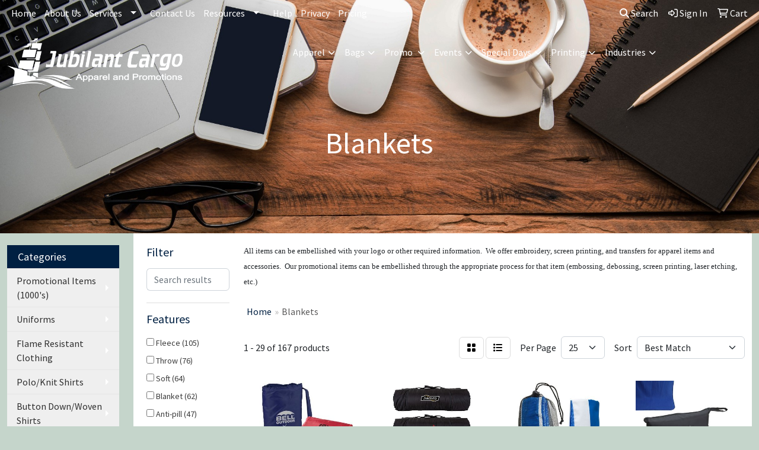

--- FILE ---
content_type: text/html
request_url: https://www.jubilantcargo.com/outdoor-blankets.htm
body_size: 31717
content:
<!DOCTYPE html>
<html lang="en">
<head>
<meta charset="utf-8">
<meta http-equiv="X-UA-Compatible" content="IE=edge">
<meta name="viewport" content="width=device-width, initial-scale=1">
<title>Custom Embroidery, Screen Printing and Promo in Houston, TX - Blankets</title>
<meta name="description" content="Quality embroidery, screen printing and high impact promotional items.">
<meta name="keywords" content="Jubilant Cargo - Apparel &amp; Promotions, promotional, promotion, merchandise, advertising, specialties, specialty, marketing, business, school, give aways">
<meta name="google-site-verification" content="S6n64J43I4ep4doy-xkNlKBr2fqnc7xQmF11X1U3R04" />
<!-- ujgLSMAwSTiwF5RvCg3dtVAPmh8 -->
<meta name="msvalidate.01" content="EE0CE1011B3E44845B772A414C077FB0" />
<meta name="p:domain_verify" content="f6b83a538602f4449884ef82abc3fc50"/>

<!-- Meta Pixel Code -->
<script>
!function(f,b,e,v,n,t,s)
{if(f.fbq)return;n=f.fbq=function(){n.callMethod?
n.callMethod.apply(n,arguments):n.queue.push(arguments)};
if(!f._fbq)f._fbq=n;n.push=n;n.loaded=!0;n.version='2.0';
n.queue=[];t=b.createElement(e);t.async=!0;
t.src=v;s=b.getElementsByTagName(e)[0];
s.parentNode.insertBefore(t,s)}(window, document,'script',
'https://connect.facebook.net/en_US/fbevents.js');
fbq('init', '593661847710069');
fbq('track', 'PageView');
</script>
<noscript><img height="1" width="1" style="display:none"
src="https://www.facebook.com/tr?id=593661847710069&ev=PageView&noscript=1"
/></noscript>
<!-- End Meta Pixel Code -->


<meta name="facebook-domain-verification" content="so9a9bvu8ocogege34t5a14u3ctywt" />
<link rel="canonical" href="https://www.jubilantcargo.com/outdoor-blankets.htm" />
<meta name="robots" content="index,follow">
<link rel="SHORTCUT ICON" type="image/ico" href="https://www.jubilantcargo.com/favicon.ico">
<link rel="icon" type="image/png" href="https://www.jubilantcargo.com/favicon.ico">

<link href="/distsite/styles/8/css/bootstrap.min.css" rel="stylesheet" />
<link href="https://fonts.googleapis.com/css?family=Open+Sans:400,600|Oswald:400,600" rel="stylesheet">
<link href="/distsite/styles/8/css/owl.carousel.min.css" rel="stylesheet">
<link href="/distsite/styles/8/css/flexslider.css" rel="stylesheet">
<link href="/distsite/styles/8/css/all.min.css" rel="stylesheet">
<link href="/distsite/styles/8/css/slick/slick.css" rel="stylesheet"/>
<link href="/distsite/styles/8/css/lightbox/lightbox.css" rel="stylesheet"  />
<link href="/distsite/styles/8/css/glider.min.css" rel="stylesheet" />
<link href="/distsite/styles/8/css/yamm.css" rel="stylesheet" />
<!-- Custom styles for this theme -->
<link href="/we/we.dll/StyleSheet?UN=25193&Type=WETheme&TS=45799.7547800926" rel="stylesheet">
<link rel="preconnect" href="https://fonts.googleapis.com">
<link rel="preconnect" href="https://fonts.gstatic.com" crossorigin>
<link href="https://fonts.googleapis.com/css2?family=Roboto:wght@300&display=swap" rel="stylesheet">
<style>
@media only screen and (max-width: 600px) {
#block-container {
display: inline-block;
position: relative;
width: 100vw;
overflow: auto;
}


#main-container {
position: relative;
width: 100%;
}

#other-service-container {
position: relative;
width: 100%;
}

#other-service-container img {
width:100%;
}

#other-service-container a  {
padding: 0px 5px 0px 0px;
display: inline-block;
width: 100%;
}

}

@media only screen and (min-width: 601px) {
#block-container {
display: grid;
grid-gap: 25px;
grid-template-columns: repeat(6, 1fr);
grid-template-rows: repeat(6, 100px);
position: relative;
width: 100vw;
height: 1300px; 
}

#main-container {
position: relative;
grid-column: 1/4;
height: auto;
}

#intro-container {
display:inline-block;
padding: 0px 5px 0px 0px;
width: 100%;
margin-bottom: 25px;

}

#offer-container {
display:inline-block;
padding: 0px 5px 0px 0px;
width: 100%;
vertical-align: top;
margin-bottom: 25px;
}

.offer {
display: inline-block;
padding: 0px 5px 0px 0px;
width: 21%;   
margin: 0px 5px 0px 0px;
vertical-align: top;
}

.offer img {
width: 100%;
}

#closing-container {
padding: 0px 5px 0px 0px;
display:inline-block;
width: 100%;
}

#other-service-container {
padding: 0px 5px 0px 0px;
grid-column: 4/6;
}

#other-service-container img {
width:35%;
}
}

// ===========================================
//  Button Down Selector
// ===========================================

.selector-button-container {
position: relative;
display: inline-block;

}

.selector-button {
position: relative;
display: inline-block;
width: 150px;
background-color: #2b3036;
color: white;
}

.thisactive {
position: relative;
display: inline-block;
width: 150px;
background-color: white;
color: #2b3036;
}


.selector-container {
background-color: white;
display: grid;
grid-template-columns: repeat(7, 1fr);
grid-template-rows: repeat(7, 11.5vh);
width: 100%;
font-size: 9pt;
line-height: 10pt;
font-family: 'Roboto', sans-serif;
}

.selector-container h2 {
font-size: 14pt;
font-weight: bold;
line-height: 14pt;
}

.selector-container h3 {
font-size: 12pt;
font-weight: bold;
line-height: 14pt;
}

.sequence-number {
position: relative;
border: 2px solid #ced4da;
width: 40px;
height: 40px;
border-radius: 50%;
font-size: 20pt;
text-align: center;
line-height: 40px;
padding: 0 9px 0 9px;
margin-right: 5px;
}

.fit-container {
grid-column: 1;
grid-row: 1/7;
border: 1px solid #ced4da;
border-radius: 5px;
margin: 0px;
padding-left: 5px;

}

.fabric-composition-container {
grid-column: 2;
grid-row: 1/7;
border: 1px solid #ced4da;
border-radius: 5px;
margin: 0px;
padding-left: 5px;

}

.function-container {
grid-column: 3;
grid-row: 1/7;
border: 1px solid #ced4da;
border-radius: 5px;
margin: 0px;
padding-left: 5px;

}

.preview-container {
position: relative;
grid-column: 4/8;
grid-row: 1/7;
display: grid;
grid-template-columns: repeat(2, 1fr);
grid-template-rows: repeat(6, 1fr);
margin: 0px;

}

.front-container {
grid-column: 1;
grid-row: 1/7;
position: relative;
border: 1px solid #ced4da;
margin: 0px;
}

.back-container {
grid-column: 2;
grid-row: 1/7;
position: relative;
border: 1px solid #ced4da;
margin: 0px;
}

.front-img-container {
width: 100%;
position: relative;
margin: 0px;
}

.back-img-container {
width: 100%;
position: relative;
margin: 0px;
}

.front-img {
display: block;
position: absolute;
width: 100%;
top: 0;
left: 0;
}

.back-img {
display: block;
position: absolute;
width: 100%;
top: 0;
left: 0;
}

#front-image1 {z-index: 2;}
#front-image2 {z-index: 3;}
#front-image3 {z-index: 4;}
#front-image4 {z-index: 5;}
#front-image5 {z-index: 6;}
#front-image6 {z-index: 7;}
#front-image7 {z-index: 1;}

#back-image1 {z-index: 2;}
#back-image2 {z-index: 3;}
#back-image3 {z-index: 4;}
#back-image4 {z-index: 5;}
#back-image5 {z-index: 6;}
#back-image6 {z-index: 1;}

.front-title {
position: absolute;
width: 100%;
bottom: 0;
left: 0;
padding: 0 50% 20px 30%;
margin:0;
font-size: 30pt;
}

.back-title {
position: absolute;
width: 100%;
bottom: 0;
left: 0;
padding: 0 50% 20px 30%;
margin: 0;
font-size: 30pt;
}

.submit-button-container {
position: relative;
grid-column: 1/8;
grid-row: 7;
margin: 0px;
}

.submit-button-container input {
position: absolute;
top: 0;
right: 0;
background-color: #2b3036;
width: 150px;
height: 50px;
border-radius: 5px;
font-size: 20pt;
color: white;
}


// ===========================================
// Front Page Product and Service Descriptions
// ===========================================
.section-subhead {font-size: 16pt;}checked
.section-figure {width: 100%; float: left;}
.section-figure img {width: 15%; display: block; float: left; margin-right: 15px; }
.section-text-caption {font-size: 13pt; width: 65%; float: left}
.section-description {}
.section-title {}
.section-location {}

// ===========================================
// Promo Calendar Tabs
// ===========================================


@import "breakpoint";
@import "susy";

@mixin breakpoint($point) {
	@if $point == big {
		@media screen and (min-width: 601px){@content;}
	}	
	@else if $point == small {
		@media screen and (max-width: 600px){@content;}
	}
}

// ===========================================
// Promo Calendar Tabs
// ===========================================


@import "breakpoint";
@import "susy";

@mixin breakpoint($point) {
	@if $point == big {
		@media screen and (min-width: 601px){@content;}
	}	
	@else if $point == small {
		@media screen and (max-width: 600px){@content;}
	}
}

// ===========================================
//  Promo Calendar Tabs
// ===========================================

*,
*:before,
*:after {
    box-sizing: border-box;
}

html {
    font-size: 100%;
    line-height: 1.5;
    text-size-adjust: 100%;
    font-family: 'Raleway', sans-serif;
}

body {
    background: #c5d5cb;
}

.container {
    box-sizing: content-box;
    max-width: 60em; // 960px
    margin: 0 auto 48px auto;  
    padding: 12px;
}

.tabpanel__panels {
width: 100%;
}



.tabpanel__tab {
    position: absolute; 
    left: -10000px; 
    top: auto; 
    width: 1px; 
    height: 1px; 
    overflow: hidden;
    

}
    
.tabpanel__panel {
    display: none;
    background: #e3e0cf;    
    
    > * {
        &:first-child {
            margin-top: 0;    
        }
        
        &:last-child {
            margin-bottom: 0;    
        }
    }
    
    > * + * {
        margin-top: 24px;
    }
}

#tabpanel__tab-1:checked ~ .tabpanel__panels #tabpanel__panel-1,
#tabpanel__tab-2:checked ~ .tabpanel__panels #tabpanel__panel-2,
#tabpanel__tab-3:checked ~ .tabpanel__panels #tabpanel__panel-3,
#tabpanel__tab-4:checked ~ .tabpanel__panels #tabpanel__panel-4,
#tabpanel__tab-5:checked ~ .tabpanel__panels #tabpanel__panel-5, 
#tabpanel__tab-6:checked ~ .tabpanel__panels #tabpanel__panel-6,
#tabpanel__tab-7:checked ~ .tabpanel__panels #tabpanel__panel-7,
#tabpanel__tab-8:checked ~ .tabpanel__panels #tabpanel__panel-8,
#tabpanel__tab-9:checked ~ .tabpanel__panels #tabpanel__panel-9,
#tabpanel__tab-10:checked ~ .tabpanel__panels #tabpanel__panel-10,
#tabpanel__tab-11:checked ~ .tabpanel__panels #tabpanel__panel-11,
#tabpanel__tab-12:checked ~ .tabpanel__panels #tabpanel__panel-12{
    display: block;
    position: relative;
	top: 0px;
}

.media__body {
    > * {
        margin: 0;    
    }
    
    > p + p,
    > p + h2 {
        margin-top: 24px;
    }
}

.media {
    display: flex;
flex-shrink: 0;
    
    @include breakpoint(small) {
        flex-direction: column;
        align-items: flex-start;
        
        .media__img__container {
            margin: 0 auto;
            + .media__body {
                margin: 12px 24px 24px 24px;
            }
        }
    }
    
    @include breakpoint(big) {
        align-items: flex-start;
        
        .media__img__container {
            flex: 0 1 auto;
            height: min-content;
flex-shrink: 0;
            + .media__body {
                margin: 24px 105px 24px 18px;
            }
        }
    }
}

.tabpanel {
    display: flex;
    flex-wrap: wrap;
    position: relative;
    
    @include breakpoint(small) {
        flex-direction: column;
        
        .tabpanel__tablabel {
            padding: 24px 36px;
            
            + .tabpanel__tab {
                + .tabpanel__tablabel {
                    margin-top: 6px;
                }
            }
        }
        
        .tabpanel__tab {            
            &:checked {
                ~ .tabpanel__panels {
                    order: 1;
                }
            }
            
            &:not(:checked) {
                + .tabpanel__tablabel {
                    order: initial;
                }
            }
        }
        
        #tabpanel__tab-1 {
            + .tabpanel__tablabel {
                order: 1;
            }
            
            &:checked {
                ~ .tabpanel__panels {
                    order: 1;
                }
            }
        }
        
        #tabpanel__tab-2 {
            + .tabpanel__tablabel {
                order: 2;
            }
            
            &:checked {
                ~ .tabpanel__panels {
                    order: 2;
                }
            }
        }
        
        #tabpanel__tab-3 {
            + .tabpanel__tablabel {
                order: 3;
            }
            
            &:checked {
                ~ .tabpanel__panels {
                    order: 3;
                }
            }
        }
        
        #tabpanel__tab-4 {
            + .tabpanel__tablabel {
                order: 4;
            }
            
            &:checked {
                ~ .tabpanel__panels {
                    order: 4;
                }
            }
        }
        
        #tabpanel__tab-5 {
            + .tabpanel__tablabel {
                order: 5;
            }
            
            &:checked {
                ~ .tabpanel__panels {
                    order: 5;
                }
            }
        }

        #tabpanel__tab-6 {
            + .tabpanel__tablabel {
                order: 6;
            }
            
            &:checked {
                ~ .tabpanel__panels {
                    order: 6;
                }
            }
        }        
        
        #tabpanel__tab-7 {
            + .tabpanel__tablabel {
                order: 7;
            }
            
            &:checked {
                ~ .tabpanel__panels {
                    order: 7;
                }
            }
        }



        #tabpanel__tab-8 {
            + .tabpanel__tablabel {
                order: 8;
            }
            
            &:checked {
                ~ .tabpanel__panels {
                    order: 8;
                }
            }
        }

        #tabpanel__tab-9 {
            + .tabpanel__tablabel {
                order: 9;
            }
            
            &:checked {
                ~ .tabpanel__panels {
                    order:9;
                }
            }
        }

        #tabpanel__tab-10 {
            + .tabpanel__tablabel {
                order: 10;
            }
            
            &:checked {
                ~ .tabpanel__panels {
                    order: 10;
                }
            }
        }

        #tabpanel__tab-11 {
            + .tabpanel__tablabel {
                order: 11;
            }
            
            &:checked {
                ~ .tabpanel__panels {
                    order: 11;
                }
            }
        }

        #tabpanel__tab-12{
            + .tabpanel__tablabel {
                order: 12;
            }
            
            &:checked {
                ~ .tabpanel__panels {
                    order: 12;
                }
            }
        }
	}

.tabpanel__panel {
            padding: 0 12px 12px 12px;
        }
    }
    
    @include breakpoint(big) {
        flex-direction: row;
        
        .tabpanel__tablabel {
            flex: 1 1 auto;
width: 8.33%;
            padding-left: 24px;
            padding-right: 24px;
            
            + .tabpanel__tab {
                + .tabpanel__tablabel {
                    margin-left: 6px;
                }
            }
        }
        
        .tabpanel__panel {
            padding: 12px;
        }
        
        .tabpanel__panels {
            flex: 1 1 100%;
        }
    }
}

// ===========================================
//  Promo Calendar Months
// ===========================================
#calpage-head {
margin: -20px 0px 0px 0px;

}

.calendar-header {
width: 100%;
margin-bottom: -1px;
}

.media__img {
width: 100%;
}

@media only screen and (min-width: 601px) {

.tabpanel__panels a {
color: #f27a00;
}


.tabpanel__tablabel {
    flex: 1 1 auto;
width: 8.33%;    
padding: 12px;
    background: #9fa8a3;
    color: white;
    font-weight: 700;
    text-align: center;
    &:hover {
        cursor: pointer;
    }
	&:checked{
		+ .tabpanel__tablabel {
			background: #385972;
            color: black;
		}
	}
}

.tabpanel__tab:checked+label {
background: #385972;

}

.month-title {
    text-align: center;
padding-top:10px;
padding-bottom: 10px;
    max-height: 50px;
    width: 99.6%;
    border: 1px solid black;
    border-collapse: collapse;
font-size: 24pt;
font-weight: bold;
}
.media__img__container {
max-width: 15vw;
height: min-content;
flex-shrink: 0;
padding: 5px;
}

.media__body p {
font-size: 17pt;
padding: 30px 10px 10px 20px;

}

.calendar-header p {
display: inline-block;
width: 14.395%;
border: 1px solid black;
margin: 0px -4.5px -1px 0px;
}


.day-table {
    display: block;
    width: 100%;
    border-collapse: collapse;
margin: 0px;
}

.day-table tbody {
    display: block;
    width: 100%;
border-collapse: collapse;
    
}

.days {
    display: block;
    width: 100%;
    margin: 0px;

    border-collapse: collapse;
    
}

.days td {
    width: 14.395%;
    display: inline-block;
    height: 100px;
margin: 0px -4.5px 0px 0px;
    border: 1px solid black;
    border-collapse: collapse;
}
}

@media only screen and (max-width: 600px) {
.tabpanel__panels a {
color: #f27a00;
}

.tabpanel__tablabel {
    flex: 1 1 auto;
width: 33%;    
padding: 12px;
    background: #9fa8a3;
    color: white;
    font-weight: 700;
    text-align:center;
    &:hover {
        cursor: pointer;
    }
	&:checked{
		+ .tabpanel__tablabel {
			background: #385972;
            color: black;
		}
	}
}

.tabpanel__tab:checked+label {
background: #385972;

}


.month-title {
    text-align: center;
padding-top:10px;
padding-bottom: 10px;
    max-height: 50px;
    width: 99.15%;
margin-bottom: -1px;
    border: 1px solid black;
    border-collapse: collapse;
font-size: 24pt;
font-weight: bold;
}

.media__img__container {
max-width: 30vw;
height: min-content;
flex-shrink: 0;
padding: 50px 5px 50px 5px;
}

.media__body p {
font-size: 10pt;
padding: 50px 10px 10px 20px;

}

.calendar-header p {
display: inline-block;
width: 14.395%;
border: 1px solid black;
margin: 0px -4.5px -1px 0px;
font-size: 10pt;
}


.day-table {
    display: block;
    width: 100%;
    border-collapse: collapse;
margin: 0px;
}

.day-table tbody {
    display: block;
    width: 100%;
border-collapse: collapse;
    
}

.days {
    display: block;
    width: 100%;
    margin: 0px;

    border-collapse: collapse;
    
}

.days td {
    width: 14.395%;
    display: inline-block;
    height: 100px;
margin: 0px -4.5px 0px 0px;
    border: 1px solid black;
    border-collapse: collapse;
font-size: 8pt;
line-height: 1;
}
}


// ===========================================
//  Screen Print Page
// ===========================================

#intro{
width: 100%;
}

@media only screen and (max-width: 600px) {
  #RequirementSection {width: 100%;}
  #ContactSection {
position: relative;
float: left;
width: 100%;
border: 1px solid black;
padding: 8px;
height: 270px;
background-color: #121342;
margin-bottom: 50px;
}

#ContactSection h2{
color: white;
}

#ContactSection h4 {
color: white;
font-size: 14pt;
}
}

@media only screen and (min-width: 601px) {
#RequirementSection {
position: relative;
float: left;
width: 46%;
margin-right: 2%;
}

#ContactSection{
position: relative;
float: left;
width: 50%;
border: 1px solid black;
padding: 8px;
height: 270px;
background-color: #121342;
margin-bottom: 50px;
}

#ContactSection h2{
color: white;
}

#ContactSection h4 {
color: white;
font-size: 14pt;
}
}

#QuoteButton {
  background-color: white; 
  border: none;
  color:  #121342;
  padding: 16px 32px;
  text-align: center;
  text-decoration: none;
  display: inline-block;
  font-size: 16px;
  margin: 4px 2px;
  transition-duration: 0.4s;
  cursor: pointer;
border-radius: 5px;
}

#QuoteButton:hover {
  background-color:  #a5b1c4;
  color: white;
}

#DescriptionSection{
width: 100%;
}

#SectionHead{
width: 100%;
}

#GallerySection{
width: 100%;
overflow-x: scroll;
overflow-y: hidden;
height: 350px;
}

#carousel_container {
width: 300%;
}

#carousel_container img {
position: relative;
float: left;
}


.gift-row {width: 100%;}
.gift-category {width: 35%; margin: 0px 10px 50px 0px;}
.gift-image {width: 35%; margin: 0px 50% 0px 50%;}
.gift-label {width: 100%; margin: 0px 50% 0px 50%;}

// ===========================================
//  Business Printing
// ===========================================
img: {width:100%;}
#print_header {
position: relative;
width:100%;
text-align:center; 
font-size:20pt;
}

#print_image {
position: relative;
float:left;
width:50%;
}
  
#print_image  img{
width:100%;
}

#print_container {
position: relative;
width:100%;
}
#print_items {
position: relative;
float:left;
width:30%;
}

#print_items a {
display: block;
position: relative;
width:100%;
}




/* Tshirt Sizing Comparison */


.tshirt-tab-input { display: none; }                /* hide radio buttons */
.tshirt-tab-input + label { display: inline-block } /* show labels in line */
.tshirt-tab-input ~ .tshirt-tab { display: none }          /* hide contents */
/* show contents only for selected tab */
#tshirt-tab1:checked ~ .tshirt-tab.size-content1,
#tshirt-tab2:checked ~ .tshirt-tab.size-content2,
#tshirt-tab3:checked ~ .tshirt-tab.size-content3,
#tshirt-tab4:checked ~ .tshirt-tab.size-content4,
#tshirt-tab5:checked ~ .tshirt-tab.size-content5 { display: block; }

.tshirt-tab-input + label {             /* box with rounded corner */
  border: 1px solid #999;
  background: #EEE;
  padding: 4px 12px;
  border-radius: 4px 4px 0 0;
  position: relative;
  top: 1px;
}
.tshirt-tab-input:checked + label {     /* white background for selected tab */
  background: #FFF;
  border-bottom: 1px solid transparent;
}
.tshirt-tab-input ~ .tshirt-tab {          /* grey line between tab and contents */
  border-top: 1px solid #999;
  padding: 12px;
}

.ritz .waffle a { color: inherit; }.ritz .waffle .s13{border-bottom:1px SOLID #b7b7b7;border-right:1px SOLID #b7b7b7;background-color:#48937a;text-align:center;font-weight:bold;color:#333333;font-family:'Arial';font-size:8pt;vertical-align:bottom;white-space:nowrap;direction:ltr;padding:2px 3px 2px 3px;}.ritz .waffle .s7{border-bottom:1px SOLID #b7b7b7;border-right:1px DASHED #c5d5cb;background-color:#c5d5cb;text-align:center;color:#333333;font-family:'Arial';font-size:8pt;vertical-align:bottom;white-space:normal;overflow:hidden;word-wrap:break-word;direction:ltr;padding:2px 3px 2px 3px;}.ritz .waffle .s9{border-bottom:1px SOLID #b7b7b7;border-right:1px SOLID #b7b7b7;background-color:#48937a;text-align:left;font-weight:bold;color:#333333;font-family:'Arial';font-size:8pt;vertical-align:bottom;white-space:nowrap;direction:ltr;padding:2px 3px 2px 3px;}.ritz .waffle .s20{border-bottom:1px DASHED #c5d5cb;border-right:1px DASHED #c5d5cb;background-color:#c5d5cb;text-align:left;color:#000000;font-family:'Arial';font-size:10pt;vertical-align:bottom;white-space:nowrap;direction:ltr;padding:2px 3px 2px 3px;}.ritz .waffle .s8{border-bottom:1px SOLID #b7b7b7;border-right:1px DASHED #c5d5cb;background-color:#c5d5cb;text-align:center;color:#333333;font-family:'Arial';font-size:8pt;vertical-align:bottom;white-space:nowrap;direction:ltr;padding:2px 3px 2px 3px;}.ritz .waffle .s1{border-bottom:1px DASHED #c5d5cb;border-right:1px DASHED #c5d5cb;background-color:#c5d5cb;text-align:left;color:#333333;font-family:'Arial';font-size:8pt;vertical-align:bottom;white-space:normal;overflow:hidden;word-wrap:break-word;direction:ltr;padding:2px 3px 2px 3px;}.ritz .waffle .s2{border-bottom:1px DASHED #c5d5cb;border-right:1px DASHED #c5d5cb;background-color:#c5d5cb;text-align:center;color:#333333;font-family:'Arial';font-size:8pt;vertical-align:bottom;white-space:normal;overflow:hidden;word-wrap:break-word;direction:ltr;padding:2px 3px 2px 3px;}.ritz .waffle .s15{border-bottom:1px SOLID #b7b7b7;border-right:1px SOLID #b7b7b7;background-color:#ffffff;text-align:left;color:#333333;font-family:'Arial';font-size:8pt;vertical-align:middle;white-space:normal;overflow:hidden;word-wrap:break-word;direction:ltr;padding:2px 3px 2px 3px;}.ritz .waffle .s19{border-bottom:1px SOLID #b7b7b7;border-right:1px SOLID #b7b7b7;background-color:#ffffff;text-align:left;color:#000000;font-family:'Arial';font-size:10pt;vertical-align:bottom;white-space:nowrap;direction:ltr;padding:2px 3px 2px 3px;}.ritz .waffle .s10{border-bottom:1px SOLID #b7b7b7;border-right:1px SOLID #b7b7b7;background-color:#48937a;text-align:left;font-weight:bold;color:#333333;font-family:'Arial';font-size:8pt;vertical-align:bottom;white-space:normal;overflow:hidden;word-wrap:break-word;direction:ltr;padding:2px 3px 2px 3px;}.ritz .waffle .s3{border-bottom:1px DASHED #c5d5cb;border-right:1px DASHED #c5d5cb;background-color:#c5d5cb;text-align:center;color:#333333;font-family:'Arial';font-size:8pt;vertical-align:bottom;white-space:nowrap;direction:ltr;padding:2px 3px 2px 3px;}.ritz .waffle .s0{border-bottom:1px DASHED #c5d5cb;border-right:1px DASHED #c5d5cb;background-color:#c5d5cb;text-align:left;color:#333333;font-family:'Arial';font-size:8pt;vertical-align:bottom;white-space:nowrap;direction:ltr;padding:2px 3px 2px 3px;}.ritz .waffle .s12{border-left: none;border-bottom:1px SOLID #b7b7b7;background-color:#48937a;text-align:center;font-weight:bold;color:#333333;font-family:'Arial';font-size:8pt;vertical-align:bottom;white-space:nowrap;direction:ltr;padding:2px 3px 2px 3px;}.ritz .waffle .s5{border-bottom:1px SOLID #b7b7b7;border-right:1px DASHED #c5d5cb;background-color:#c5d5cb;text-align:left;color:#333333;font-family:'Arial';font-size:8pt;vertical-align:bottom;white-space:nowrap;direction:ltr;padding:2px 3px 2px 3px;}.ritz .waffle .s6{border-bottom:1px SOLID #b7b7b7;border-right:1px DASHED #c5d5cb;background-color:#c5d5cb;text-align:left;color:#333333;font-family:'Arial';font-size:8pt;vertical-align:bottom;white-space:normal;overflow:hidden;word-wrap:break-word;direction:ltr;padding:2px 3px 2px 3px;}.ritz .waffle .s4{border-bottom:1px DASHED #c5d5cb;border-right:1px DASHED #c5d5cb;background-color:#c5d5cb;text-align:left;font-weight:bold;color:#333333;font-family:'Arial';font-size:18pt;vertical-align:middle;white-space:nowrap;direction:ltr;padding:2px 3px 2px 3px;}.ritz .waffle .s11{border-right: none;border-bottom:1px SOLID #b7b7b7;background-color:#48937a;text-align:center;font-weight:bold;color:#333333;font-family:'Arial';font-size:8pt;vertical-align:bottom;white-space:normal;overflow:hidden;word-wrap:break-word;direction:ltr;padding:2px 3px 2px 3px;}.ritz .waffle .s18{border-bottom:1px SOLID #b7b7b7;border-right:1px SOLID #b7b7b7;background-color:#ffffff;text-align:left;color:#000000;font-family:'Arial';font-size:10pt;vertical-align:middle;white-space:nowrap;direction:ltr;padding:2px 3px 2px 3px;}.ritz .waffle .s14{border-bottom:1px SOLID #b7b7b7;border-right:1px SOLID #b7b7b7;background-color:#ffffff;text-align:left;color:#333333;font-family:'Arial';font-size:8pt;vertical-align:middle;white-space:nowrap;direction:ltr;padding:2px 3px 2px 3px;}.ritz .waffle .s17{border-bottom:1px SOLID #b7b7b7;border-right:1px SOLID #b7b7b7;background-color:#ffffff;text-align:center;color:#333333;font-family:'Arial';font-size:8pt;vertical-align:middle;white-space:nowrap;direction:ltr;padding:2px 3px 2px 3px;}.ritz .waffle .s16{border-bottom:1px SOLID #b7b7b7;border-right:1px SOLID #b7b7b7;background-color:#ffffff;text-align:center;color:#333333;font-family:'Arial';font-size:8pt;vertical-align:middle;white-space:normal;overflow:hidden;word-wrap:break-word;direction:ltr;padding:2px 3px 2px 3px;}

</style>
</head>

<body id="page-693309" class="header-seven   ">

<header>
  <div id="top-menu-wrap">
    <div class="container-fluid">
      <div class="row">
        <div class="col-sm-6 col-xs-12"> 
          <!-- nav1.htm --> 
          <ul id="nav1" class="sf-menu hidden-xs">
    <li class=""><a href="/">Home</a></li>
<li class=""><a href="/about-us.htm">About Us</a></li>
<li class=""><a href="#">Services</a><ul><li><a href="/custom_embroidery_houston.htm">Custom Embroidery Houston</a>
</li><li><a href="/screen_printing_houston.htm">Screen Printing Houston</a>
</li><li><a href="/promotional_products_houston.htm">Promotional Products Houston</a>
</li><li><a href="/patches.htm">Patches</a>
</li></ul></li>
<li class=""><a href="/contact.htm">Contact Us</a></li>
<li class=""><a href="/">Resources</a><ul><li><a href="/catalogs.htm">Catalogs</a>
</li><li><a href="/t-shirt-sizing.htm">T-shirt Sizing</a>
</li><li><a href="/button-down-selector.htm">Button Down Selector</a>
</li><li><a href="/promo-ideas.htm">Promo Ideas Request</a>
</li></ul></li>
<li class=""><a href="/help.htm">Help</a></li>
<li class=""><a href="/privacy.htm">Privacy</a></li>
<li class=""><a href="/pricing.html">Pricing</a></li>

</ul>

 </div>
        <div class="col-sm-6 col-xs-12">
          <div class="utlity-wrap"> 
            <!-- Nav0 --> 
            <ul class="utility-menu">
	<li ><a href="#" id="qs-modal-btn"><i aria-hidden="true" class="fa-solid fa-magnifying-glass"></i> Search</a></li>
	<li class=""><a href="/signin.htm"><span class="fa-regular fa-right-to-bracket" aria-hidden="true"></span> <span class="icon-only">Sign In</span></a></li>
<li class=""><a href="/cart.htm"><span class="fa-regular fa-cart-shopping" aria-hidden="true"></span> <span class="icon-only">Cart</span></a></li>

	
</ul>
 </div>
        </div>
      </div>
    </div>
  </div>
  <!-- ultity nav --> 
  
  <!-- Main Header Starts -->
  <div id="header-inner"> 
   
    
    <div class="container-fluid"> 
      <!-- Nested Row Starts -->
      <div class="row"> 
        <!-- Toll Free No Starts -->
        
        <div id="header-left" class="col-lg-3 col-md-12"> 
          <!-- Header Text -->
          
          <div id="logo">  <a class="site-brand" href="https://www.jubilantcargo.com"><img class="img-responsive" src="/we/we.dll/Pic?UN=25193&F=C&T=801&Age=1283219137" alt="Jubilant Cargo - Apparel &amp; Promotions" /></a>  </div>
        </div>
        
        <!-- Logo Starts -->
        <div class="col-lg-9 col-md-12 g-0">
       	 <nav class="yamm navbar navbar-expand-lg">
    <button class="navbar-toggler custom-toggler" type="button" data-bs-toggle="collapse" data-bs-target="#navbarNav" aria-controls="navbarNav" aria-expanded="false" aria-label="Toggle navigation">
      <i class="fas fa-bars"></i> <span class="fa-sr-only">Menu</span>
    </button>
    <form name="QuickSearch" class="quicksearch" method="get" action="https://www.jubilantcargo.com/:quicksearch.htm" role="search" onsubmit="return(this.elements[0].value.trim()>'');">
  <div class="input-group">
<input type="text" class="form-control" aria-label="Quick Search" name="quicksearchbox" placeholder="What are you looking for?">
    <div class="input-group-append">
      <button class="btn" type="submit"><i aria-hidden="true" class="fa fa-search"></i> <span class="fa-sr-only">Search</span></button>
    </div>
  </div>

</form>

    <div class="collapse navbar-collapse" id="navbarNav">
        <ul class="navbar-nav mx-auto">
            <li class="nav-item show-mobile"><a href="/" class="nav-link">Home</a></li>
<li class="nav-item show-mobile"><a href="/about-us.htm" class="nav-link">About Us</a></li>
<li class="nav-item dropdown show-mobile"><a class="nav-link dropdown-toggle" href="#" data-bs-toggle="dropdown">Services</a>
  <div class="dropdown-menu p-0">
    <div class="nav-content">
      <div class="row">
          <ul class="col-sm">
<li class="nav-item show-mobile"><a href="/custom_embroidery_houston.htm" class="nav-link">Custom Embroidery Houston</a></li>
<li class="nav-item show-mobile"><a href="/screen_printing_houston.htm" class="nav-link">Screen Printing Houston</a></li>
<li class="nav-item show-mobile"><a href="/promotional_products_houston.htm" class="nav-link">Promotional Products Houston</a></li>
<li class="nav-item show-mobile"><a href="/patches.htm" class="nav-link">Patches</a></li>
</ul>
</div>
</div>
</div>
</li>
<li class="nav-item show-mobile"><a href="/contact.htm" class="nav-link">Contact Us</a></li>
<li class="nav-item dropdown show-mobile"><a class="nav-link dropdown-toggle" href="#" data-bs-toggle="dropdown">Resources</a>
  <div class="dropdown-menu p-0">
    <div class="nav-content">
      <div class="row">
          <ul class="col-sm">
<li class="nav-item show-mobile"><a href="/catalogs.htm" class="nav-link">Catalogs</a></li>
<li class="nav-item show-mobile"><a href="/t-shirt-sizing.htm" class="nav-link">T-shirt Sizing</a></li>
<li class="nav-item show-mobile"><a href="/button-down-selector.htm" class="nav-link">Button Down Selector</a></li>
<li class="nav-item show-mobile"><a href="/promo-ideas.htm" class="nav-link">Promo Ideas Request</a></li>
</ul>
</div>
</div>
</div>
</li>
<li class="nav-item show-mobile"><a href="/help.htm" class="nav-link">Help</a></li>
<li class="nav-item show-mobile"><a href="/privacy.htm" class="nav-link">Privacy</a></li>
<li class="nav-item show-mobile"><a href="/pricing.html" class="nav-link">Pricing</a></li>
<li class="nav-item dropdown "><a class="nav-link dropdown-toggle" href="#" data-bs-toggle="dropdown">Apparel</a>
  <div class="dropdown-menu p-0">
    <div class="nav-content">
      <div class="row">
          <ul class="col-sm">
<li class="nav-item "><a href="/accessories.htm" class="nav-link">Accessories</a></li>
<li class="nav-item "><a href="/activewear.htm" class="nav-link">Activewear</a></li>
<li class="nav-item "><a href="/Camo.htm" class="nav-link">Camo</a></li>
<ul class="sub">
<li class="nav-item "><a href="/Camo-Gear.htm" class="nav-link">Camo Gear</a></li>
<li class="nav-item "><a href="/Camo-Caps.htm" class="nav-link">Camo Caps</a></li>
<li class="nav-item "><a href="/Camo-Shirts.htm" class="nav-link">Camo Shirts</a></li>
<li class="nav-item "><a href="/Camo-Accessories.htm" class="nav-link">Camo Accessories</a></li>
</ul>
<li class="nav-item "><a href="/caps-and-hats.htm" class="nav-link">Caps & Hats</a></li>
<li class="nav-item "><a href="/dress-shirts.htm" class="nav-link">Dress Shirts</a></li>
<li class="nav-item "><a href="/golf-apparel-shirts.htm" class="nav-link">Golf Apparel</a></li>
<li class="nav-item "><a href="/ladies-polo-alternatives.htm" class="nav-link">Ladies Polo Alternatives</a></li>
<li class="nav-item "><a href="/outerwear.htm" class="nav-link">Outerwear</a></li>
<li class="nav-item "><a href="/polos.htm" class="nav-link">Polos</a></li>
<ul class="sub">
<li class="nav-item "><a href="/value-basic-polos.htm" class="nav-link">Value Basic Polos</a></li>
</ul>
<li class="nav-item "><a href="/sweatshirts-and-hoodies.htm" class="nav-link">Sweatshirts & Hoodies</a></li>
<li class="nav-item "><a href="/tshirts.htm" class="nav-link">Tshirts</a></li>
<li class="nav-item "><a href="/youth.htm" class="nav-link">Youth</a></li>
</ul>
</div>
</div>
</div>
</li>
<li class="nav-item dropdown "><a class="nav-link dropdown-toggle" href="#" data-bs-toggle="dropdown">Bags</a>
  <div class="dropdown-menu p-0">
    <div class="nav-content">
      <div class="row">
          <ul class="col-sm">
<li class="nav-item "><a href="/accessories-bags.htm" class="nav-link">Accessories</a></li>
<li class="nav-item "><a href="/backpacks.htm" class="nav-link">Backpacks</a></li>
<li class="nav-item "><a href="/briefcases-and-messenger-bags.htm" class="nav-link">Briefcases & Messenger Bags</a></li>
<li class="nav-item "><a href="/drawstring-backpacks.htm" class="nav-link">Drawstring Backpacks</a></li>
<li class="nav-item "><a href="/fanny-packs.htm" class="nav-link">Fanny Packs</a></li>
<li class="nav-item "><a href="/lunch-bags.htm" class="nav-link">Lunch Bags</a></li>
<li class="nav-item "><a href="/paper-bags.htm" class="nav-link">Paper Bags</a></li>
<li class="nav-item "><a href="/plastic-bags.htm" class="nav-link">Plastic Bags</a></li>
<li class="nav-item "><a href="/tote-bags.htm" class="nav-link">Tote Bags</a></li>
</ul>
</div>
</div>
</div>
</li>
<li class="nav-item dropdown "><a class="nav-link dropdown-toggle" href="#" data-bs-toggle="dropdown">Promo </a>
  <div class="dropdown-menu p-0">
    <div class="nav-content">
      <div class="row">
          <ul class="col-sm">
<li class="nav-item label-item "><span style="color:#000000;">Drinkware</span></li>
<ul class="sub">
<li class="nav-item "><a href="/water-bottles.htm" class="nav-link">Water Bottles</a></li>
<li class="nav-item "><a href="/tumblers_001.htm" class="nav-link">Tumblers</a></li>
<li class="nav-item "><a href="/thermoses.htm" class="nav-link">Thermoses</a></li>
<li class="nav-item "><a href="/plastic-cups.htm" class="nav-link">Plastic Cups</a></li>
<li class="nav-item "><a href="/mugs_001.htm" class="nav-link">Mugs</a></li>
<li class="nav-item "><a href="/glassware_001.htm" class="nav-link">Glassware</a></li>
<li class="nav-item "><a href="/coasters_001.htm" class="nav-link">Coasters</a></li>
<li class="nav-item "><a href="/bpa-free-bottles.htm" class="nav-link">BPA Free Bottles</a></li>
<li class="nav-item "><a href="/beverage-insulators_001.htm" class="nav-link">Beverage Insulators</a></li>
</ul>
<li class="nav-item "><a href="/binders.htm" class="nav-link">Binders</a></li>
<li class="nav-item "><a href="/business-card-holders.htm" class="nav-link">Business Card Holders</a></li>
<li class="nav-item "><a href="/caddies.htm" class="nav-link">Caddies</a></li>
<li class="nav-item "><a href="/calculators.htm" class="nav-link">Calculators</a></li>
<li class="nav-item "><a href="/magnets.htm" class="nav-link">Magnets</a></li>
<li class="nav-item "><a href="/mousepads.htm" class="nav-link">Mousepads</a></li>
<li class="nav-item "><a href="/notebooks-and-portfolios.htm" class="nav-link">Notebooks and Portfolios</a></li>
<li class="nav-item "><a href="/notepads.htm" class="nav-link">Notepads</a></li>
<li class="nav-item "><a href="/stress-relievers_001.htm" class="nav-link">Stress Relievers</a></li>
<li class="nav-item "><a href="/technology-items.htm" class="nav-link">Technology Items</a></li>
<li class="nav-item "><a href="/umbrellas.htm" class="nav-link">Umbrellas</a></li>
<li class="nav-item "><a href="/team-spirit.htm" class="nav-link">Team Spirit</a></li>
<li class="nav-item "><a href="/stuffed-animals.htm" class="nav-link">Stuffed Animals</a></li>
<li class="nav-item label-item ">Writing</li>
<ul class="sub">
<li class="nav-item "><a href="/ballpoint-pens.htm" class="nav-link">Ballpoint Pens</a></li>
<li class="nav-item "><a href="/chalk.htm" class="nav-link">Chalk</a></li>
<li class="nav-item "><a href="/crayons.htm" class="nav-link">Crayons</a></li>
<li class="nav-item "><a href="/highlighters.htm" class="nav-link">Highlighters</a></li>
<li class="nav-item "><a href="/markers.htm" class="nav-link">Markers</a></li>
<li class="nav-item "><a href="/pencils.htm" class="nav-link">Pencils</a></li>
<li class="nav-item "><a href="/roller-ball-pens.htm" class="nav-link">Roller Ball Pens</a></li>
<li class="nav-item "><a href="/sharpeners.htm" class="nav-link">Sharpeners</a></li>
</ul>
</ul>
</div>
</div>
</div>
</li>
<li class="nav-item dropdown "><a class="nav-link dropdown-toggle" href="#" data-bs-toggle="dropdown">Events</a>
  <div class="dropdown-menu p-0">
    <div class="nav-content">
      <div class="row">
          <ul class="col-sm">
<li class="nav-item "><a href="/awards_001.htm" class="nav-link">Awards</a></li>
<li class="nav-item "><a href="/awards_002.htm" class="nav-link">Awards</a></li>
<li class="nav-item "><a href="/golf_001.htm" class="nav-link">Golf</a></li>
<ul class="sub">
<li class="nav-item "><a href="/golf-balls_001.htm" class="nav-link">Golf Balls</a></li>
<li class="nav-item "><a href="/Golf-Bag.htm" class="nav-link">Golf Bag</a></li>
<li class="nav-item "><a href="/Golf-Gloves.htm" class="nav-link">Golf Gloves</a></li>
<li class="nav-item "><a href="/Golf-Clubs--Putters.htm" class="nav-link">Golf Clubs & Putters</a></li>
<li class="nav-item "><a href="/Golf-Tees.htm" class="nav-link">Golf Tees</a></li>
</ul>
<li class="nav-item "><a href="/football-season.htm" class="nav-link">Football Season</a></li>
<li class="nav-item "><a href="/tradeshows.htm" class="nav-link">Tradeshows</a></li>
<ul class="sub">
<li class="nav-item "><a href="/stress-relievers.htm" class="nav-link">Stress Relievers</a></li>
<li class="nav-item "><a href="/displays.htm" class="nav-link">Displays</a></li>
<li class="nav-item "><a href="/lanyards.htm" class="nav-link">Lanyards</a></li>
<li class="nav-item "><a href="/giveaways.htm" class="nav-link">Giveaways</a></li>
<li class="nav-item "><a href="/buttons.htm" class="nav-link">Buttons</a></li>
</ul>
<li class="nav-item label-item "><span style="color:#000000;">Fun & Outdoors</span></li>
<ul class="sub">
<li class="nav-item "><a href="/games.htm" class="nav-link">Games</a></li>
<li class="nav-item "><a href="/blankets.htm" class="nav-link">Blankets</a></li>
<li class="nav-item "><a href="/balloons.htm" class="nav-link">Balloons</a></li>
<li class="nav-item "><a href="/camping.htm" class="nav-link">Camping</a></li>
<li class="nav-item "><a href="/chocolate.htm" class="nav-link">Chocolate</a></li>
<li class="nav-item "><a href="/candy_001.htm" class="nav-link">Candy</a></li>
</ul>
</ul>
</div>
</div>
</div>
</li>
<li class="nav-item dropdown "><a class="nav-link dropdown-toggle" href="#" data-bs-toggle="dropdown">Special Days</a>
  <div class="dropdown-menu p-0">
    <div class="nav-content">
      <div class="row">
          <ul class="col-sm">
<li class="nav-item "><a href="/promo-calendar.htm" class="nav-link">Promo Calendar</a></li>
<li class="nav-item "><a href="/new-years-day.htm" class="nav-link">New Year's Day</a></li>
<li class="nav-item "><a href="/valentines-day.htm" class="nav-link">Valentine's Day</a></li>
<li class="nav-item "><a href="/st-patricks-day.htm" class="nav-link">St. Patrick's Day</a></li>
<li class="nav-item "><a href="/Nurses-Day.htm" class="nav-link">Nurse's Day</a></li>
<li class="nav-item "><a href="https://www.jubilantcargo.com/sr/1988374" target="_blank" class="nav-link">Earth Day Promo Items</a></li>
<li class="nav-item "><a href="/Administrative-Professional-Day.htm" class="nav-link">Administrative Professional Day </a></li>
<li class="nav-item "><a href="/4th-of-july.htm" class="nav-link">4th of July</a></li>
<li class="nav-item "><a href="/boss-day.htm" class="nav-link">Boss's Day</a></li>
<li class="nav-item "><a href="/breast-cancer-awareness.htm" class="nav-link">Breast Cancer Awareness</a></li>
<li class="nav-item "><a href="/halloween.htm" class="nav-link">Halloween</a></li>
<li class="nav-item "><a href="/Christmas-Day.htm" class="nav-link">Christmas Day</a></li>
<ul class="sub">
<li class="nav-item "><a href="/electronics-gifts.htm" class="nav-link">Electronics Gifts</a></li>
<li class="nav-item "><a href="/food-gifts.htm" class="nav-link">Food Gifts</a></li>
<li class="nav-item "><a href="/tool-hardware-gifts.htm" class="nav-link">Tool and Hardware Gifts</a></li>
<li class="nav-item "><a href="/cooler-drinkware-gifts.htm" class="nav-link">Cooler and Drinkware Gifts</a></li>
<li class="nav-item "><a href="/golf-and-sportsmen-gifts.htm" class="nav-link">Golf and Sportsmen Gifts</a></li>
<li class="nav-item "><a href="/gift-sets_001.htm" class="nav-link">Gift Sets</a></li>
</ul>
</ul>
</div>
</div>
</div>
</li>
<li class="nav-item dropdown "><a class="nav-link dropdown-toggle" href="#" data-bs-toggle="dropdown">Printing</a>
  <div class="dropdown-menu p-0">
    <div class="nav-content">
      <div class="row">
          <ul class="col-sm">
<li class="nav-item "><a href="/adhesive-notes.htm" class="nav-link">Adhesive Notes</a></li>
<li class="nav-item "><a href="/Business-Cards.htm" class="nav-link">Business Cards</a></li>
<li class="nav-item "><a href="/booklets.htm" class="nav-link">Booklets</a></li>
<li class="nav-item "><a href="/Calendar.htm" class="nav-link">Calendars</a></li>
<ul class="sub">
<li class="nav-item "><a href="/desk-calendars.htm" class="nav-link">Desk Calendars</a></li>
<li class="nav-item "><a href="/Wall-Calendar.htm" class="nav-link">Wall Calendar</a></li>
</ul>
<li class="nav-item "><a href="/decals.htm" class="nav-link">Decals</a></li>
<li class="nav-item "><a href="/door-hangers.htm" class="nav-link">Door Hangers</a></li>
<li class="nav-item "><a href="/flyers_001.htm" class="nav-link">Flyers</a></li>
<li class="nav-item "><a href="/folders.htm" class="nav-link">Folders</a></li>
<li class="nav-item "><a href="/greeting-cards.htm" class="nav-link">Greeting Cards</a></li>
<li class="nav-item "><a href="/hand-fans.htm" class="nav-link">Hand Fans</a></li>
<li class="nav-item "><a href="/laminated-cards.htm" class="nav-link">Laminated Cards</a></li>
<li class="nav-item "><a href="/magnets_001.htm" class="nav-link">Magnets</a></li>
<li class="nav-item "><a href="/memo-boards.htm" class="nav-link">Memo Boards</a></li>
<li class="nav-item "><a href="/note-pads.htm" class="nav-link">Note Pads</a></li>
<li class="nav-item "><a href="/pennants.htm" class="nav-link">Pennants</a></li>
<li class="nav-item "><a href="/place-mats.htm" class="nav-link">Place Mats</a></li>
<li class="nav-item "><a href="/plastics-cards.htm" class="nav-link">Plastics Cards</a></li>
<li class="nav-item "><a href="/postcards.htm" class="nav-link">Postcards</a></li>
<li class="nav-item "><a href="/ScratchPads.htm" class="nav-link">Scratch Pads</a></li>
<li class="nav-item "><a href="/Spiral-Notebooks.htm" class="nav-link">Spiral Notebooks</a></li>
<li class="nav-item "><a href="/sport-schedules.htm" class="nav-link">Sport Schedules</a></li>
<li class="nav-item "><a href="/vehicle-sign.htm" class="nav-link">Vehicle Sign</a></li>
<li class="nav-item "><a href="/vinyl.htm" class="nav-link">Vinyl</a></li>
<li class="nav-item "><a href="/wallet-cards.htm" class="nav-link">Wallet Cards</a></li>
</ul>
</div>
</div>
</div>
</li>
<li class="nav-item dropdown "><a class="nav-link dropdown-toggle" href="#" data-bs-toggle="dropdown">Industries</a>
  <div class="dropdown-menu p-0">
    <div class="nav-content">
      <div class="row">
          <ul class="col-sm">
<li class="nav-item "><a href="/Promo-Items-for-Home-Service-Companies.html" class="nav-link">Home Service Companies</a></li>
</ul>
</div>
</div>
</div>
</li>
<li class="nav-item show-mobile"><a href="/awards-vases.htm" class="nav-link">Vases</a></li>
<li class="nav-item dropdown show-mobile"><a class="nav-link dropdown-toggle" href="#" data-bs-toggle="dropdown">Promotional Items (1000's)</a>
  <div class="dropdown-menu p-0">
    <div class="nav-content">
      <div class="row">
          <ul class="col-sm">
<li class="nav-item show-mobile"><a href="/under-1.htm" class="nav-link">Under $1</a></li>
<li class="nav-item show-mobile"><a href="/Drinkware.htm" class="nav-link">Drinkware & Accessories</a></li>
<ul class="sub">
<li class="nav-item show-mobile"><a href="/barware.htm" class="nav-link">Barware</a></li>
<li class="nav-item show-mobile"><a href="/beverage-insulators.htm" class="nav-link">Beverage Insulators</a></li>
<li class="nav-item show-mobile"><a href="/bottles.htm" class="nav-link">Bottles</a></li>
<li class="nav-item show-mobile"><a href="/carafes.htm" class="nav-link">Carafes</a></li>
<li class="nav-item show-mobile"><a href="/coasters.htm" class="nav-link">Coasters</a></li>
<li class="nav-item show-mobile"><a href="/cups.htm" class="nav-link">Cups</a></li>
<li class="nav-item show-mobile"><a href="/glassware.htm" class="nav-link">Glassware</a></li>
<li class="nav-item show-mobile"><a href="/mugs.htm" class="nav-link">Mugs</a></li>
<li class="nav-item show-mobile"><a href="/bottle-openers.htm" class="nav-link">Openers</a></li>
<li class="nav-item show-mobile"><a href="/paperware.htm" class="nav-link">Paperware</a></li>
<li class="nav-item show-mobile"><a href="/travel-drinkware.htm" class="nav-link">Travel</a></li>
<li class="nav-item show-mobile"><a href="/thermos.htm" class="nav-link">Thermos</a></li>
<li class="nav-item show-mobile"><a href="/tumblers.htm" class="nav-link">Tumblers</a></li>
</ul>
<li class="nav-item show-mobile"><a href="/kitchen.htm" class="nav-link">Kitchen & Home</a></li>
<ul class="sub">
<li class="nav-item show-mobile"><a href="/kitchen-appliance-promo-items.htm" class="nav-link">Appliances</a></li>
</ul>
<li class="nav-item show-mobile"><a href="/key-chains-and-key-rings.htm" class="nav-link">Key Chains</a></li>
<ul class="sub">
<li class="nav-item show-mobile"><a href="/carabiners.htm" class="nav-link">Carabiners</a></li>
<li class="nav-item show-mobile"><a href="/promo-items-for-electronics.htm" class="nav-link">Electronic</a></li>
<li class="nav-item show-mobile"><a href="/keychains.htm" class="nav-link">Keychains</a></li>
<li class="nav-item show-mobile"><a href="/spinner-key-chains.htm" class="nav-link">Spinner Key Chains</a></li>
</ul>
<li class="nav-item show-mobile"><a href="/computer-accessories.htm" class="nav-link">Computer Accessories</a></li>
<ul class="sub">
<li class="nav-item show-mobile"><a href="/usb.htm" class="nav-link">USB</a></li>
<li class="nav-item show-mobile"><a href="/hubs.htm" class="nav-link">Hubs</a></li>
<li class="nav-item show-mobile"><a href="/cell-phone-promo-items.htm" class="nav-link">Cell Phone Accesssories</a></li>
<li class="nav-item show-mobile"><a href="/computer-mouse.htm" class="nav-link">Mouse</a></li>
<li class="nav-item show-mobile"><a href="/mouse-pads.htm" class="nav-link">Mouse Pads</a></li>
<li class="nav-item show-mobile"><a href="/tablet-case.htm" class="nav-link">Tablet Case</a></li>
<li class="nav-item show-mobile"><a href="/tablet-keyboard.htm" class="nav-link">Tablet Keyboard</a></li>
<li class="nav-item show-mobile"><a href="/desk-items-keyboard.htm" class="nav-link">Keyboard Pads</a></li>
<li class="nav-item show-mobile"><a href="/organizers.htm" class="nav-link">Organizers</a></li>
<li class="nav-item show-mobile"><a href="/cords-cables.htm" class="nav-link">Cables & Cords</a></li>
</ul>
<li class="nav-item show-mobile"><a href="/desk-items.htm" class="nav-link">Business & Office</a></li>
<ul class="sub">
<li class="nav-item show-mobile"><a href="/portfolios-001.htm" class="nav-link">Portfolios</a></li>
<li class="nav-item show-mobile"><a href="/padfolios.htm" class="nav-link">Padfolios</a></li>
<li class="nav-item show-mobile"><a href="/padfolios-full-sized.htm" class="nav-link">Full sized padfolios</a></li>
<li class="nav-item show-mobile"><a href="/padfolios-for-ipads.htm" class="nav-link">For ipads</a></li>
<li class="nav-item show-mobile"><a href="/padfolio-leather.htm" class="nav-link">Leather padfolios</a></li>
<li class="nav-item show-mobile"><a href="/padfolios-junior.htm" class="nav-link">Junior padfolios</a></li>
<li class="nav-item show-mobile"><a href="/desk-items-binders.htm" class="nav-link">Binders</a></li>
<li class="nav-item show-mobile"><a href="/desk-items-folder.htm" class="nav-link">Folders</a></li>
<li class="nav-item show-mobile"><a href="/desk-items-clipboards.htm" class="nav-link">Clipboards</a></li>
<li class="nav-item show-mobile"><a href="/desk-items-caddies.htm" class="nav-link">Caddies</a></li>
<li class="nav-item show-mobile"><a href="/desk-items-clips.htm" class="nav-link">Clips & Note Holders</a></li>
<li class="nav-item show-mobile"><a href="/desk-items-labels.htm" class="nav-link">Labels</a></li>
<li class="nav-item show-mobile"><a href="/desk-items-memo-boards.htm" class="nav-link">Memo Boards</a></li>
<li class="nav-item show-mobile"><a href="/desk.htm" class="nav-link">Desktop</a></li>
<li class="nav-item show-mobile"><a href="/desk-items-holders.htm" class="nav-link">Business Card Holders</a></li>
<li class="nav-item show-mobile"><a href="/desk-items-calculators.htm" class="nav-link">Calculators</a></li>
<li class="nav-item show-mobile"><a href="/desk-items-hole-punch.htm" class="nav-link">Hole Punch</a></li>
<li class="nav-item show-mobile"><a href="/desk-items-note-pads.htm" class="nav-link">Note Pads</a></li>
<li class="nav-item show-mobile"><a href="/desk-items-paperweights.htm" class="nav-link">Paperweights</a></li>
<li class="nav-item show-mobile"><a href="/desk-items-scissors.htm" class="nav-link">Scissors</a></li>
<li class="nav-item show-mobile"><a href="/desk-items-staplers.htm" class="nav-link">Staplers</a></li>
<li class="nav-item show-mobile"><a href="/desk-items-staple-remover.htm" class="nav-link">Staple Removers</a></li>
<li class="nav-item show-mobile"><a href="/desk-items-postits.htm" class="nav-link">Sticky Notes</a></li>
<li class="nav-item show-mobile"><a href="/desk-items-magnifiers.htm" class="nav-link">Magnifiers</a></li>
<li class="nav-item show-mobile"><a href="/desk-items-meausring.htm" class="nav-link">Measuring Devices</a></li>
<li class="nav-item show-mobile"><a href="/desk-items-names.htm" class="nav-link">Name Badges</a></li>
<li class="nav-item show-mobile"><a href="/desk-items-signs.htm" class="nav-link">Signs</a></li>
<li class="nav-item show-mobile"><a href="/desk-items-stress.htm" class="nav-link">Stress Relievers</a></li>
<li class="nav-item show-mobile"><a href="/desk-items-frames.htm" class="nav-link">Frames</a></li>
<li class="nav-item show-mobile"><a href="/desk-items-magnets.htm" class="nav-link">Magnets</a></li>
<li class="nav-item show-mobile"><a href="/gift-sets.htm" class="nav-link">Gift Sets</a></li>
<li class="nav-item show-mobile"><a href="/desk-items-clocks.htm" class="nav-link">Clocks</a></li>
<li class="nav-item show-mobile"><a href="/luggage-tags.htm" class="nav-link">Luggage Tags</a></li>
<li class="nav-item show-mobile"><a href="/metal-key-rings.htm" class="nav-link">Metal</a></li>
<li class="nav-item show-mobile"><a href="/safety-tags.htm" class="nav-link">Personal Safety</a></li>
<li class="nav-item show-mobile"><a href="/plastic-key-chains.htm" class="nav-link">Plastic</a></li>
</ul>
<li class="nav-item show-mobile"><a href="/calendars.htm" class="nav-link">Calendars</a></li>
<ul class="sub">
<li class="nav-item show-mobile"><a href="/calendars-desktop.htm" class="nav-link">Desktop</a></li>
<li class="nav-item show-mobile"><a href="/calendars-electronic.htm" class="nav-link">Electronic</a></li>
<li class="nav-item show-mobile"><a href="/calendars-planners.htm" class="nav-link">Planners</a></li>
<li class="nav-item show-mobile"><a href="/calendars-walls.htm" class="nav-link">Walls</a></li>
</ul>
<li class="nav-item show-mobile"><a href="/clocks.htm" class="nav-link">Clocks</a></li>
<ul class="sub">
<li class="nav-item show-mobile"><a href="/clocks-alarms.htm" class="nav-link">Alarms</a></li>
<li class="nav-item show-mobile"><a href="/clocks-desktop.htm" class="nav-link">Desktop</a></li>
<li class="nav-item show-mobile"><a href="/clocks-travel.htm" class="nav-link">Travel</a></li>
<li class="nav-item show-mobile"><a href="/clocks-wall.htm" class="nav-link">Wall</a></li>
<li class="nav-item show-mobile"><a href="/clocks-weather.htm" class="nav-link">Weather Stations</a></li>
</ul>
<li class="nav-item show-mobile"><a href="/pens-markers-etc..htm" class="nav-link">Pens, Markers, etc.</a></li>
<ul class="sub">
<li class="nav-item show-mobile"><a href="/pens-ballpoint.htm" class="nav-link">Ballpoint</a></li>
<li class="nav-item show-mobile"><a href="/pens-chalk.htm" class="nav-link">Chalk</a></li>
<li class="nav-item show-mobile"><a href="/pens-crayons.htm" class="nav-link">Crayons</a></li>
<li class="nav-item show-mobile"><a href="/pens-erasers.htm" class="nav-link">Erasers</a></li>
<li class="nav-item show-mobile"><a href="/pens-gels.htm" class="nav-link">Gels</a></li>
<li class="nav-item show-mobile"><a href="/pens-gift-sets.htm" class="nav-link">Gift Sets</a></li>
<li class="nav-item show-mobile"><a href="/pens-light-ups.htm" class="nav-link">Light Ups</a></li>
</ul>
<li class="nav-item show-mobile"><a href="/travel.htm" class="nav-link">Business Travel Items</a></li>
<ul class="sub">
<li class="nav-item show-mobile"><a href="/travel-luggage-tags.htm" class="nav-link">Luggage Tags</a></li>
<li class="nav-item show-mobile"><a href="/travel-toiletries.htm" class="nav-link">Toiletries</a></li>
<li class="nav-item show-mobile"><a href="/travel-bags.htm" class="nav-link">Travel Bags</a></li>
<li class="nav-item show-mobile"><a href="/travel-kits.htm" class="nav-link">Travel Kits</a></li>
<li class="nav-item show-mobile"><a href="/travel-tsa-approved.htm" class="nav-link">TSA Approved</a></li>
</ul>
<li class="nav-item show-mobile"><a href="/youth-programs.htm" class="nav-link">Youth Programs</a></li>
<li class="nav-item show-mobile"><a href="/fun-and-games.htm" class="nav-link">Fun & Games</a></li>
<ul class="sub">
<li class="nav-item show-mobile"><a href="/fun-and-games-airplanes.htm" class="nav-link">Airplanes</a></li>
<li class="nav-item show-mobile"><a href="/fun-and-games-balls.htm" class="nav-link">Balls</a></li>
<li class="nav-item show-mobile"><a href="/fun-and-games-board.htm" class="nav-link">Board Games</a></li>
<li class="nav-item show-mobile"><a href="/fun-and-games-electronic.htm" class="nav-link">Electronic</a></li>
<li class="nav-item show-mobile"><a href="/fun-and-games-flyers.htm" class="nav-link">Flyers</a></li>
<li class="nav-item show-mobile"><a href="/fun-and-games-golf.htm" class="nav-link">Golf</a></li>
<li class="nav-item show-mobile"><a href="/fun-and-games-inflatables.htm" class="nav-link">Inflatables</a></li>
<li class="nav-item show-mobile"><a href="/fun-and-games-kites.htm" class="nav-link">Kites</a></li>
<li class="nav-item show-mobile"><a href="/fun-and-games-puzzles.htm" class="nav-link">Puzzles</a></li>
<li class="nav-item show-mobile"><a href="/fun-and-games-animals.htm" class="nav-link">Stuffed Animals</a></li>
<li class="nav-item show-mobile"><a href="/fun-and-games-tattoos.htm" class="nav-link">Tattoos</a></li>
<li class="nav-item show-mobile"><a href="/fun-and-games-yoyos.htm" class="nav-link">Yo-Yos</a></li>
</ul>
<li class="nav-item show-mobile"><a href="/stress-balls.htm" class="nav-link">Stress Balls</a></li>
<ul class="sub">
<li class="nav-item show-mobile"><a href="/stress-balls-cars-trucks.htm" class="nav-link">Cars & Trucks</a></li>
<li class="nav-item show-mobile"><a href="/stress-balls-custom.htm" class="nav-link">Custom</a></li>
<li class="nav-item show-mobile"><a href="/stress-balls-people.htm" class="nav-link">People</a></li>
<li class="nav-item show-mobile"><a href="/stress-balls-seasonal.htm" class="nav-link">Seasonal</a></li>
<li class="nav-item show-mobile"><a href="/stress-balls-shapes.htm" class="nav-link">Shapes</a></li>
<li class="nav-item show-mobile"><a href="/stress-balls-sports.htm" class="nav-link">Sports</a></li>
</ul>
<li class="nav-item show-mobile"><a href="/golf.htm" class="nav-link">Golf Items</a></li>
<ul class="sub">
<li class="nav-item show-mobile"><a href="/golf-awards.htm" class="nav-link">Awards</a></li>
<li class="nav-item show-mobile"><a href="/golf-bag-tags.htm" class="nav-link">Bag Tags</a></li>
<li class="nav-item show-mobile"><a href="/golf-ball-markers.htm" class="nav-link">Ball Markers</a></li>
<li class="nav-item show-mobile"><a href="/golf-balls.htm" class="nav-link">Balls</a></li>
<li class="nav-item show-mobile"><a href="/golf-caps.htm" class="nav-link">Caps & Visors</a></li>
<li class="nav-item show-mobile"><a href="/golf-clips.htm" class="nav-link">Clips</a></li>
<li class="nav-item show-mobile"><a href="/golf-clubs.htm" class="nav-link">Clubs & Putters</a></li>
<li class="nav-item show-mobile"><a href="/golf-flags.htm" class="nav-link">Event Flags & Banners</a></li>
<li class="nav-item show-mobile"><a href="/golf-first-aid.htm" class="nav-link">First Aid</a></li>
<li class="nav-item show-mobile"><a href="/golf-apparel.htm" class="nav-link">Golf Apparel</a></li>
<li class="nav-item show-mobile"><a href="/golf-outerwear.htm" class="nav-link">Outerwear</a></li>
<li class="nav-item show-mobile"><a href="/golf-shirts.htm" class="nav-link">Shirts</a></li>
<li class="nav-item show-mobile"><a href="/golf-bags.htm" class="nav-link">Golf Bags</a></li>
<li class="nav-item show-mobile"><a href="/golf-shoe-bags.htm" class="nav-link">Shoe Bags</a></li>
<li class="nav-item show-mobile"><a href="/golf-tool-kits.htm" class="nav-link">Tool Kits</a></li>
<li class="nav-item show-mobile"><a href="/golf-towels.htm" class="nav-link">Towels</a></li>
</ul>
<li class="nav-item show-mobile"><a href="/tools.htm" class="nav-link">Tools & Hardware</a></li>
<ul class="sub">
<li class="nav-item show-mobile"><a href="/tools-bbq-sets.htm" class="nav-link">BBQ Sets</a></li>
<li class="nav-item show-mobile"><a href="/tools-gardening.htm" class="nav-link">Gardening</a></li>
<li class="nav-item show-mobile"><a href="/tools-gauges.htm" class="nav-link">Gauges</a></li>
<li class="nav-item show-mobile"><a href="/tools-knives.htm" class="nav-link">Knives</a></li>
<li class="nav-item show-mobile"><a href="/tools-lighters.htm" class="nav-link">Lighters</a></li>
<li class="nav-item show-mobile"><a href="/tools-measuring-devices.htm" class="nav-link">Measuring Devices</a></li>
<li class="nav-item show-mobile"><a href="/tools-thermometers.htm" class="nav-link">Thermometers</a></li>
<li class="nav-item show-mobile"><a href="/tools-tool-kits.htm" class="nav-link">Tool Kits</a></li>
</ul>
<li class="nav-item show-mobile"><a href="/outdoor.htm" class="nav-link">Sport & Outdoor</a></li>
<ul class="sub">
<li class="nav-item show-mobile"><a href="/outdoor-balls.htm" class="nav-link">Balls</a></li>
<li class="nav-item show-mobile"><a href="/outdoor-baseball.htm" class="nav-link">Baseball</a></li>
<li class="nav-item show-mobile"><a href="/outdoor-basketball.htm" class="nav-link">Basketball</a></li>
<li class="nav-item show-mobile"><a href="/outdoor-football.htm" class="nav-link">Football</a></li>
<li class="nav-item show-mobile"><a href="/outdoor-hockey.htm" class="nav-link">Hockey</a></li>
<li class="nav-item show-mobile"><a href="/outdoor-soccer.htm" class="nav-link">Soccer</a></li>
<li class="nav-item show-mobile"><a href="/outdoor-binoculars.htm" class="nav-link">Binoculars</a></li>
<li class="nav-item show-mobile"><a href="/outdoor-blankets.htm" class="nav-link">Blankets</a></li>
<li class="nav-item show-mobile"><a href="/outdoor-camping.htm" class="nav-link">Camping</a></li>
<li class="nav-item show-mobile"><a href="/outdoor-chairs.htm" class="nav-link">Chairs</a></li>
<li class="nav-item show-mobile"><a href="/outdoor-compasses.htm" class="nav-link">Compasses</a></li>
<li class="nav-item show-mobile"><a href="/outdoor-cushions.htm" class="nav-link">Cushions</a></li>
<li class="nav-item show-mobile"><a href="/outdoor-fishing.htm" class="nav-link">Fishing</a></li>
<li class="nav-item show-mobile"><a href="/outdoor-fitness.htm" class="nav-link">Fitness</a></li>
<li class="nav-item show-mobile"><a href="/outdoor-insulated-bags.htm" class="nav-link">Insulated Bags</a></li>
<li class="nav-item show-mobile"><a href="/outdoor-mats.htm" class="nav-link">Mats</a></li>
<li class="nav-item show-mobile"><a href="/outdoor-pedometers.htm" class="nav-link">Pedometers</a></li>
<li class="nav-item show-mobile"><a href="/outdoor-radios.htm" class="nav-link">Radios</a></li>
<li class="nav-item show-mobile"><a href="/outdoor-team-spirit.htm" class="nav-link">Team Spirit</a></li>
<li class="nav-item show-mobile"><a href="/outdoor-fans.htm" class="nav-link">Fans</a></li>
<li class="nav-item show-mobile"><a href="/outdoor-foam-hands.htm" class="nav-link">Foam Hands</a></li>
<li class="nav-item show-mobile"><a href="/outdoor-megaphones.htm" class="nav-link">Megaphones</a></li>
<li class="nav-item show-mobile"><a href="/outdoor-noise-makers.htm" class="nav-link">Noise Makers</a></li>
<li class="nav-item show-mobile"><a href="/outdoor-pom-poms.htm" class="nav-link">Pom Poms</a></li>
<li class="nav-item show-mobile"><a href="/outdoor-towels.htm" class="nav-link">Towels</a></li>
<li class="nav-item show-mobile"><a href="/outdoor-umbrellas.htm" class="nav-link">Umbrellas</a></li>
<li class="nav-item show-mobile"><a href="/outdoor-whistles.htm" class="nav-link">Whistles</a></li>
</ul>
<li class="nav-item show-mobile"><a href="/automotive.htm" class="nav-link">Automotive</a></li>
<ul class="sub">
<li class="nav-item show-mobile"><a href="/automotive-antenna-balls.htm" class="nav-link">Antenna Balls</a></li>
<li class="nav-item show-mobile"><a href="/automotive-auto-shades.htm" class="nav-link">Auto Shades</a></li>
<li class="nav-item show-mobile"><a href="/automotive-bumper-stickers.htm" class="nav-link">Bumper Stickers</a></li>
<li class="nav-item show-mobile"><a href="/automotive-hi-tech-accessores.htm" class="nav-link">Hi-Tech Accessories</a></li>
<li class="nav-item show-mobile"><a href="/automotive-hi-tech-accessories-gps.htm" class="nav-link">GPS Accessories</a></li>
<li class="nav-item show-mobile"><a href="/automotive-phone-accessories.htm" class="nav-link">Music Accessories</a></li>
<li class="nav-item show-mobile"><a href="/automotive-music-accessories.htm" class="nav-link">Phone Accessories</a></li>
<li class="nav-item show-mobile"><a href="/automotive-license-plate-accessories.htm" class="nav-link">License Plate Accessories</a></li>
<li class="nav-item show-mobile"><a href="/automotive-safety.htm" class="nav-link">Safety</a></li>
<li class="nav-item show-mobile"><a href="/automotive-first-aid.htm" class="nav-link">First Aid</a></li>
<li class="nav-item show-mobile"><a href="/automotive-flash-lights.htm" class="nav-link">Flashlights</a></li>
<li class="nav-item show-mobile"><a href="/automotive-gauges.htm" class="nav-link">Gauges</a></li>
<li class="nav-item show-mobile"><a href="/automotive-ice-scrapers.htm" class="nav-link">Ice Scrapers</a></li>
<li class="nav-item show-mobile"><a href="/automotive-tool-kits.htm" class="nav-link">Toolkits</a></li>
<li class="nav-item show-mobile"><a href="/automotive-air-fresheners.htm" class="nav-link">Air Fresheners</a></li>
</ul>
<li class="nav-item show-mobile"><a href="/eco.htm" class="nav-link">Eco Friendly</a></li>
<ul class="sub">
<li class="nav-item show-mobile"><a href="/eco-bio.htm" class="nav-link">Biodegradable</a></li>
<li class="nav-item show-mobile"><a href="/eco-efficient.htm" class="nav-link">Efficient</a></li>
<li class="nav-item show-mobile"><a href="/eco-organic.htm" class="nav-link">Organic</a></li>
<li class="nav-item show-mobile"><a href="/eco-recycled.htm" class="nav-link">Recycled</a></li>
<li class="nav-item show-mobile"><a href="/eco-sustainable.htm" class="nav-link">Sustainable</a></li>
</ul>
<li class="nav-item show-mobile"><a href="/healthcare.htm" class="nav-link">Healthcare</a></li>
<ul class="sub">
<li class="nav-item show-mobile"><a href="/healthcare-awareness.htm" class="nav-link">Awareness</a></li>
<li class="nav-item show-mobile"><a href="/healthcare-candles.htm" class="nav-link">Candles</a></li>
<li class="nav-item show-mobile"><a href="/healthcare-child.htm" class="nav-link">Child and Infant</a></li>
<li class="nav-item show-mobile"><a href="/healthcare-first-aid-kits.htm" class="nav-link">First Aid Kits</a></li>
<li class="nav-item show-mobile"><a href="/healthcare-fitness.htm" class="nav-link">Fitness</a></li>
<li class="nav-item show-mobile"><a href="/healthcare-hand-sanitizers.htm" class="nav-link">Hand Sanitizers</a></li>
<li class="nav-item show-mobile"><a href="/healthcare-lip-balm.htm" class="nav-link">Lip Balm</a></li>
<li class="nav-item show-mobile"><a href="/healthcare-night-lights.htm" class="nav-link">Night Lights</a></li>
<li class="nav-item show-mobile"><a href="/healthcare-pedometers.htm" class="nav-link">Pedometers</a></li>
<li class="nav-item show-mobile"><a href="/healthcare-pill-boxes.htm" class="nav-link">Pill Boxes</a></li>
<li class="nav-item show-mobile"><a href="/healthcare-pill-cutters.htm" class="nav-link">Pill Cutters</a></li>
<li class="nav-item show-mobile"><a href="/healthcare-spa-kits.htm" class="nav-link">Spa Kits</a></li>
<li class="nav-item show-mobile"><a href="/healthcare-sunglasses.htm" class="nav-link">Sunglasses</a></li>
<li class="nav-item show-mobile"><a href="/healthcare-sunscreen.htm" class="nav-link">Sunscreen</a></li>
<li class="nav-item show-mobile"><a href="/healthcare-toiletries.htm" class="nav-link">Toiletries</a></li>
<li class="nav-item show-mobile"><a href="/healthcare-travel-kits.htm" class="nav-link">Travel Kits</a></li>
</ul>
<li class="nav-item show-mobile"><a href="/food.htm" class="nav-link">Food & Beverage</a></li>
<ul class="sub">
<li class="nav-item show-mobile"><a href="/candy.htm" class="nav-link">Candy & Snacks</a></li>
<li class="nav-item show-mobile"><a href="/candy-jars.htm" class="nav-link">Candy Jars</a></li>
<li class="nav-item show-mobile"><a href="/candy-chocolate.htm" class="nav-link">Chocolate</a></li>
<li class="nav-item show-mobile"><a href="/candy-cookies.htm" class="nav-link">Cookies</a></li>
<li class="nav-item show-mobile"><a href="/candy-wrappers.htm" class="nav-link">Custom Wrappers</a></li>
<li class="nav-item show-mobile"><a href="/candy-gift-sets.htm" class="nav-link">Gift Sets</a></li>
<li class="nav-item show-mobile"><a href="/candy-mints.htm" class="nav-link">Mints</a></li>
<li class="nav-item show-mobile"><a href="/candy-nuts.htm" class="nav-link">Nuts</a></li>
<li class="nav-item show-mobile"><a href="/food-cocoa.htm" class="nav-link">Cocoa</a></li>
<li class="nav-item show-mobile"><a href="/food-coffee.htm" class="nav-link">Coffee</a></li>
<li class="nav-item show-mobile"><a href="/food-condiments.htm" class="nav-link">Condiments</a></li>
<li class="nav-item show-mobile"><a href="/food-cookies.htm" class="nav-link">Cookies</a></li>
<li class="nav-item show-mobile"><a href="/food-gift-sets.htm" class="nav-link">Gift Sets</a></li>
<li class="nav-item show-mobile"><a href="/food-meats.htm" class="nav-link">Meats</a></li>
<li class="nav-item show-mobile"><a href="/food-novelty.htm" class="nav-link">Novelty</a></li>
<li class="nav-item show-mobile"><a href="/food-nuts.htm" class="nav-link">Nuts</a></li>
<li class="nav-item show-mobile"><a href="/food-popcorn.htm" class="nav-link">Popcorn</a></li>
<li class="nav-item show-mobile"><a href="/food-sauces.htm" class="nav-link">Sauces</a></li>
<li class="nav-item show-mobile"><a href="/food-spices.htm" class="nav-link">Spices</a></li>
<li class="nav-item show-mobile"><a href="/food-tea.htm" class="nav-link">Tea</a></li>
<li class="nav-item show-mobile"><a href="/food-water.htm" class="nav-link">Water</a></li>
<li class="nav-item show-mobile"><a href="/food-wine.htm" class="nav-link">Wine/Champagne</a></li>
</ul>
</ul>
</div>
</div>
</div>
</li>
<li class="nav-item dropdown show-mobile"><a class="nav-link dropdown-toggle" href="#" data-bs-toggle="dropdown">Uniforms</a>
  <div class="dropdown-menu p-0">
    <div class="nav-content">
      <div class="row">
          <ul class="col-sm">
<li class="nav-item show-mobile"><a href="/automotive-uniforms.htm" class="nav-link">Automotive</a></li>
<li class="nav-item show-mobile"><a href="/apparel-for-banking-finance.htm" class="nav-link">Banking/Finance</a></li>
<li class="nav-item show-mobile"><a href="/healthcare-hospital-uniforms.htm" class="nav-link">Healthcare</a></li>
<li class="nav-item show-mobile"><a href="/scrubs.htm" class="nav-link">Scrubs</a></li>
<li class="nav-item show-mobile"><a href="/lab-coat.htm" class="nav-link">Lab coat</a></li>
<li class="nav-item show-mobile"><a href="/medical-smock.htm" class="nav-link">Medical smock</a></li>
<li class="nav-item show-mobile"><a href="/apparel-for-hospitality-staff.htm" class="nav-link">Hospitality</a></li>
<li class="nav-item show-mobile"><a href="/suits-and-separates.htm" class="nav-link">Suits and separates</a></li>
<li class="nav-item show-mobile"><a href="/scarf.htm" class="nav-link">Scarf</a></li>
<li class="nav-item show-mobile"><a href="/necktie.htm" class="nav-link">Necktie</a></li>
<li class="nav-item show-mobile"><a href="/housekeeping-uniforms.htm" class="nav-link">Housekeeping</a></li>
<li class="nav-item show-mobile"><a href="/bib-aprons.htm" class="nav-link">Bib aprons</a></li>
<li class="nav-item show-mobile"><a href="/cobbler-aprons.htm" class="nav-link">Cobbler aprons</a></li>
<li class="nav-item show-mobile"><a href="/waist-aprons-001.htm" class="nav-link">Waist aprons</a></li>
<li class="nav-item show-mobile"><a href="/smock.htm" class="nav-link">Smock</a></li>
<li class="nav-item show-mobile"><a href="/tunic.htm" class="nav-link">Tunic</a></li>
<li class="nav-item show-mobile"><a href="/vests.htm" class="nav-link">Vests</a></li>
<li class="nav-item show-mobile"><a href="/dresses.htm" class="nav-link">Dresses</a></li>
<li class="nav-item show-mobile"><a href="/pants.htm" class="nav-link">Pants</a></li>
<li class="nav-item show-mobile"><a href="/caps-002.htm" class="nav-link">Caps</a></li>
<li class="nav-item show-mobile"><a href="/t-shirts.htm" class="nav-link">T-shirts</a></li>
<li class="nav-item show-mobile"><a href="/work-polos.htm" class="nav-link">Work polos</a></li>
<li class="nav-item show-mobile"><a href="/button-front-shirts.htm" class="nav-link">Button-front shirts</a></li>
<li class="nav-item show-mobile"><a href="/workwear-for-industrial-construction.htm" class="nav-link">Industrial/Construction</a></li>
<li class="nav-item show-mobile"><a href="/restaurant-uniforms.htm" class="nav-link">Restaurant</a></li>
<li class="nav-item show-mobile"><a href="/chef-hat.htm" class="nav-link">Chef hat</a></li>
<li class="nav-item show-mobile"><a href="/chef-coat.htm" class="nav-link">Chef coat</a></li>
<li class="nav-item show-mobile"><a href="/custom-embroidered-chef-pants.htm" class="nav-link">Chef pants</a></li>
<li class="nav-item show-mobile"><a href="/waist-aprons.htm" class="nav-link">Waist aprons</a></li>
<li class="nav-item show-mobile"><a href="/cobbler-apron-001.htm" class="nav-link">Cobbler apron</a></li>
<li class="nav-item show-mobile"><a href="/utility-shirt.htm" class="nav-link">Utility shirt</a></li>
<li class="nav-item show-mobile"><a href="/necktie-001.htm" class="nav-link">Necktie</a></li>
<li class="nav-item show-mobile"><a href="/scarf-001.htm" class="nav-link">Scarf</a></li>
<li class="nav-item show-mobile"><a href="/spa-recreation-management-uniforms.htm" class="nav-link">Spa/Country Club</a></li>
<li class="nav-item show-mobile"><a href="/security-uniforms.htm" class="nav-link">Security</a></li>
<li class="nav-item show-mobile"><a href="/transportation-delivery-uniforms.htm" class="nav-link">Transportation/Delivery</a></li>
</ul>
</div>
</div>
</div>
</li>
<li class="nav-item dropdown show-mobile"><a class="nav-link dropdown-toggle" href="#" data-bs-toggle="dropdown">Flame Resistant Clothing</a>
  <div class="dropdown-menu p-0">
    <div class="nav-content">
      <div class="row">
          <ul class="col-sm">
<li class="nav-item show-mobile"><a href="/flame-resistant-coveralls.htm" class="nav-link">Coveralls</a></li>
<li class="nav-item show-mobile"><a href="/flame-resistant-bib-overalls.htm" class="nav-link">Bib overalls</a></li>
<li class="nav-item show-mobile"><a href="/flame-resistant-shirts.htm" class="nav-link">Shirts</a></li>
<li class="nav-item show-mobile"><a href="/flame-resistant-pants.htm" class="nav-link">Pants</a></li>
<li class="nav-item show-mobile"><a href="/flame-resistant-jackets.htm" class="nav-link">Jackets</a></li>
<li class="nav-item show-mobile"><a href="/flame-resistant-accessories.htm" class="nav-link">Accessories</a></li>
<li class="nav-item show-mobile"><a href="/layered-arc-rating-summary.htm" class="nav-link">Layered Arc Rating Summary</a></li>
</ul>
</div>
</div>
</div>
</li>
<li class="nav-item dropdown show-mobile"><a class="nav-link dropdown-toggle" href="#" data-bs-toggle="dropdown">Polo/Knit Shirts</a>
  <div class="dropdown-menu p-0">
    <div class="nav-content">
      <div class="row">
          <ul class="col-sm">
<li class="nav-item show-mobile"><a href="/apparel-polo-shirts-short-sleeve.htm" class="nav-link">Short Sleeve</a></li>
<ul class="sub">
<li class="nav-item show-mobile"><a href="/polo-short-sleeve-non-textured.htm" class="nav-link">Solid (Non textured)</a></li>
<li class="nav-item show-mobile"><a href="/polo-short-sleeve-solid-textured.htm" class="nav-link">Solid (Textured)</a></li>
<li class="nav-item show-mobile"><a href="/polo-short-sleeve-contrast-color-block.htm" class="nav-link">Contrast color block</a></li>
<li class="nav-item show-mobile"><a href="/polo-short-sleeve-color-trim.htm" class="nav-link">Color trimming/piping</a></li>
<li class="nav-item show-mobile"><a href="/polo-short-sleeve-horizontal-stripe.htm" class="nav-link">Horizontal striped</a></li>
</ul>
<li class="nav-item show-mobile"><a href="/apparel-polo-shirts-long-sleeve.htm" class="nav-link">Long Sleeve</a></li>
<ul class="sub">
<li class="nav-item show-mobile"><a href="/polo-long-sleeve-solid-non-textured.htm" class="nav-link">Solid (Non-textured)</a></li>
<li class="nav-item show-mobile"><a href="/polo-long-sleeve-solid-textured.htm" class="nav-link">Solid (Textured)</a></li>
<li class="nav-item show-mobile"><a href="/polo-contrast-panel-color-block.htm" class="nav-link">Contrast color block</a></li>
<li class="nav-item show-mobile"><a href="/polo-long-sleeve-color-trimmed.htm" class="nav-link">Color trimming/piping</a></li>
</ul>
<li class="nav-item show-mobile"><a href="/polos-by-brand.htm" class="nav-link">By Brand</a></li>
<ul class="sub">
<li class="nav-item show-mobile"><a href="/ogio-polos.htm" class="nav-link">OGIO</a></li>
<li class="nav-item show-mobile"><a href="/nike-polos.htm" class="nav-link">Nike</a></li>
<li class="nav-item show-mobile"><a href="/port-authority-polos.htm" class="nav-link">Port Authority</a></li>
<li class="nav-item show-mobile"><a href="/adidas-polos.htm" class="nav-link">adidas</a></li>
<li class="nav-item show-mobile"><a href="/ashworth-polos.htm" class="nav-link">Ashworth</a></li>
<li class="nav-item show-mobile"><a href="/blue-generation-polos.htm" class="nav-link">Blue Generation</a></li>
<li class="nav-item show-mobile"><a href="/cutter-and-buck-polos.htm" class="nav-link">Cutter and Buck</a></li>
<li class="nav-item show-mobile"><a href="/chestnut-hill-polos.htm" class="nav-link">Chestnut Hill</a></li>
<li class="nav-item show-mobile"><a href="/red-house-polos.htm" class="nav-link">Red House</a></li>
<li class="nav-item show-mobile"><a href="/knit-lilac-bloom.htm" class="nav-link">Lilac Bloom</a></li>
<li class="nav-item show-mobile"><a href="/tri-mountain-gold-polos.htm" class="nav-link">Tri-Mountain Gold</a></li>
</ul>
</ul>
</div>
</div>
</div>
</li>
<li class="nav-item dropdown show-mobile"><a class="nav-link dropdown-toggle" href="#" data-bs-toggle="dropdown">Button Down/Woven Shirts</a>
  <div class="dropdown-menu p-0">
    <div class="nav-content">
      <div class="row">
          <ul class="col-sm">
<li class="nav-item show-mobile"><a href="/apparel-denim.htm" class="nav-link">Denim</a></li>
<li class="nav-item show-mobile"><a href="/apparel-dress.htm" class="nav-link">Dress</a></li>
<li class="nav-item show-mobile"><a href="/apparel-dress-001.htm" class="nav-link">Twill</a></li>
<li class="nav-item show-mobile"><a href="/camp-shirts.htm" class="nav-link">Camp Shirts</a></li>
<li class="nav-item show-mobile"><a href="/wovens-by-brand.htm" class="nav-link">By Brand</a></li>
<ul class="sub">
<li class="nav-item show-mobile"><a href="/wovens-port-authority.htm" class="nav-link">Port Authority</a></li>
<li class="nav-item show-mobile"><a href="/red-house-wovens.htm" class="nav-link">Red House</a></li>
<li class="nav-item show-mobile"><a href="/tri-mountain.htm" class="nav-link">Tri-Mountain</a></li>
<li class="nav-item show-mobile"><a href="/van-heusen.htm" class="nav-link">Van Heusen</a></li>
<li class="nav-item show-mobile"><a href="/wovens-chestnut-hill.htm" class="nav-link">Chestnut Hill</a></li>
<li class="nav-item show-mobile"><a href="/blue-generation-woven.htm" class="nav-link">Blue Generation</a></li>
<li class="nav-item show-mobile"><a href="/jonathan-corey.htm" class="nav-link">Jonathan Corey</a></li>
<li class="nav-item show-mobile"><a href="/lilac-bloom-blouse.htm" class="nav-link">Lilac Bloom</a></li>
</ul>
</ul>
</div>
</div>
</div>
</li>
<li class="nav-item dropdown show-mobile"><a class="nav-link dropdown-toggle" href="#" data-bs-toggle="dropdown">T-Shirts</a>
  <div class="dropdown-menu p-0">
    <div class="nav-content">
      <div class="row">
          <ul class="col-sm">
<li class="nav-item show-mobile"><a href="/apparel-t-shirts-long-sleeve.htm" class="nav-link">Long Sleeve</a></li>
<ul class="sub">
<li class="nav-item show-mobile"><a href="/apparel-t-shirts-long-sleeve-plain.htm" class="nav-link">Plain</a></li>
<li class="nav-item show-mobile"><a href="/apparel-t-shirts-long-sleeve-pocket.htm" class="nav-link">Pocket</a></li>
</ul>
<li class="nav-item show-mobile"><a href="/apparel-t-shirts-short-sleeve.htm" class="nav-link">Short Sleeve</a></li>
<ul class="sub">
<li class="nav-item show-mobile"><a href="/plain-short-sleeve-t-shirts.htm" class="nav-link">Plain</a></li>
<li class="nav-item show-mobile"><a href="/apparel-t-shirts-short-sleeve-pocket.htm" class="nav-link">Pocket</a></li>
</ul>
<li class="nav-item show-mobile"><a href="/t-shirts-by-brand.htm" class="nav-link">By Brand</a></li>
<ul class="sub">
<li class="nav-item show-mobile"><a href="/port-company-t-shirts.htm" class="nav-link">Port & Company</a></li>
<li class="nav-item show-mobile"><a href="/hanes-t-shirts.htm" class="nav-link">Hanes</a></li>
<li class="nav-item show-mobile"><a href="/gildan-t-shirts.htm" class="nav-link">Gildan</a></li>
<li class="nav-item show-mobile"><a href="/fruit-of-the-loom-t-shirts.htm" class="nav-link">Fruit of the Loom</a></li>
</ul>
</ul>
</div>
</div>
</div>
</li>
<li class="nav-item dropdown show-mobile"><a class="nav-link dropdown-toggle" href="#" data-bs-toggle="dropdown">Caps & Hats</a>
  <div class="dropdown-menu p-0">
    <div class="nav-content">
      <div class="row">
          <ul class="col-sm">
<li class="nav-item show-mobile"><a href="/caps-001.htm" class="nav-link">Caps</a></li>
<ul class="sub">
<li class="nav-item show-mobile"><a href="/unstructured-caps.htm" class="nav-link">Unstructured</a></li>
<li class="nav-item show-mobile"><a href="/unstructured-mid-profile-caps.htm" class="nav-link">Mid profile</a></li>
<li class="nav-item show-mobile"><a href="/unstructured-low-profile-caps.htm" class="nav-link">Low profile</a></li>
<li class="nav-item show-mobile"><a href="/unstructured-mesh-back-caps.htm" class="nav-link">Mesh back</a></li>
<li class="nav-item show-mobile"><a href="/unstructured-fitted-caps.htm" class="nav-link">Fitted</a></li>
<li class="nav-item show-mobile"><a href="/unstructured-ladies-caps.htm" class="nav-link">Ladies</a></li>
<li class="nav-item show-mobile"><a href="/unstructured-camouflage-caps.htm" class="nav-link">Camouflage</a></li>
</ul>
<li class="nav-item show-mobile"><a href="/caps-beanies.htm" class="nav-link">Beanies</a></li>
<li class="nav-item show-mobile"><a href="/caps-camouflage.htm" class="nav-link">Camouflage</a></li>
<li class="nav-item show-mobile"><a href="/caps-cotton.htm" class="nav-link">Cotton Twill Canvas</a></li>
<li class="nav-item show-mobile"><a href="/caps-eco.htm" class="nav-link">Eco Friendly</a></li>
<li class="nav-item show-mobile"><a href="/caps-fitted.htm" class="nav-link">Fitted</a></li>
<li class="nav-item show-mobile"><a href="/caps-safety.htm" class="nav-link">Safety</a></li>
<li class="nav-item show-mobile"><a href="/caps-visors.htm" class="nav-link">Visors</a></li>
<li class="nav-item show-mobile"><a href="/berets.htm" class="nav-link">Berets</a></li>
<li class="nav-item show-mobile"><a href="/urban-hats.htm" class="nav-link">Urban</a></li>
<li class="nav-item show-mobile"><a href="/straw-hats.htm" class="nav-link">Straw</a></li>
</ul>
</div>
</div>
</div>
</li>
<li class="nav-item dropdown show-mobile"><a class="nav-link dropdown-toggle" href="#" data-bs-toggle="dropdown">Jackets, Sweaters, Vests</a>
  <div class="dropdown-menu p-0">
    <div class="nav-content">
      <div class="row">
          <ul class="col-sm">
<li class="nav-item show-mobile"><a href="/jackets-001.htm" class="nav-link">Jackets</a></li>
<ul class="sub">
<li class="nav-item show-mobile"><a href="/apparel-fleece.htm" class="nav-link">Fleece</a></li>
<li class="nav-item show-mobile"><a href="/apparel-hooded.htm" class="nav-link">Hooded</a></li>
<li class="nav-item show-mobile"><a href="/apparel-nylon.htm" class="nav-link">Nylon</a></li>
</ul>
<li class="nav-item show-mobile"><a href="/apparel-sweaters.htm" class="nav-link">Sweaters</a></li>
<ul class="sub">
<li class="nav-item show-mobile"><a href="/apparel-cotton.htm" class="nav-link">Cotton</a></li>
<li class="nav-item show-mobile"><a href="/apparel-fleece-001.htm" class="nav-link">Fleece</a></li>
<li class="nav-item show-mobile"><a href="/apparel-knit.htm" class="nav-link">Knit</a></li>
</ul>
<li class="nav-item show-mobile"><a href="/apparel-vests.htm" class="nav-link">Vests</a></li>
<ul class="sub">
<li class="nav-item show-mobile"><a href="/apparel-vests-cotton.htm" class="nav-link">Cotton</a></li>
<li class="nav-item show-mobile"><a href="/apparel-vests-fleece.htm" class="nav-link">Fleece</a></li>
<li class="nav-item show-mobile"><a href="/apparel-vests-knit.htm" class="nav-link">Knit</a></li>
</ul>
<li class="nav-item show-mobile"><a href="/by-brand-003.htm" class="nav-link">By Brand</a></li>
<ul class="sub">
<li class="nav-item show-mobile"><a href="/port-authority-outerwear.htm" class="nav-link">Port Authority</a></li>
<li class="nav-item show-mobile"><a href="/nike.htm" class="nav-link">Nike</a></li>
<li class="nav-item show-mobile"><a href="/ogio.htm" class="nav-link">OGIO</a></li>
<li class="nav-item show-mobile"><a href="/eddie-bauer.htm" class="nav-link">Eddie Bauer</a></li>
<li class="nav-item show-mobile"><a href="/the-north-face.htm" class="nav-link">The North Face</a></li>
<li class="nav-item show-mobile"><a href="/tri-mountain-001.htm" class="nav-link">Tri-Mountain</a></li>
<li class="nav-item show-mobile"><a href="/dri-duck.htm" class="nav-link">Dri Duck</a></li>
<li class="nav-item show-mobile"><a href="/columbia-001.htm" class="nav-link">Columbia</a></li>
<li class="nav-item show-mobile"><a href="/stormtech.htm" class="nav-link">Stormtech</a></li>
</ul>
</ul>
</div>
</div>
</div>
</li>
<li class="nav-item dropdown show-mobile"><a class="nav-link dropdown-toggle" href="#" data-bs-toggle="dropdown">Athletic Wear</a>
  <div class="dropdown-menu p-0">
    <div class="nav-content">
      <div class="row">
          <ul class="col-sm">
<li class="nav-item show-mobile"><a href="/ball-carry-bags.htm" class="nav-link">Ball carry bags</a></li>
<li class="nav-item show-mobile"><a href="/basketball.htm" class="nav-link">Basketball</a></li>
<ul class="sub">
<li class="nav-item show-mobile"><a href="/jerseys.htm" class="nav-link">Jerseys</a></li>
<li class="nav-item show-mobile"><a href="/shorts.htm" class="nav-link">Shorts</a></li>
<li class="nav-item show-mobile"><a href="/shooter-shirts.htm" class="nav-link">Shooter Shirts</a></li>
<li class="nav-item show-mobile"><a href="/bags.htm" class="nav-link">Bags</a></li>
</ul>
<li class="nav-item show-mobile"><a href="/baseball.htm" class="nav-link">Baseball</a></li>
<li class="nav-item show-mobile"><a href="/soccer.htm" class="nav-link">Soccer</a></li>
<li class="nav-item show-mobile"><a href="/volleyball.htm" class="nav-link">Volleyball</a></li>
<li class="nav-item show-mobile"><a href="/cycling.htm" class="nav-link">Cycling</a></li>
<li class="nav-item show-mobile"><a href="/running.htm" class="nav-link">Running</a></li>
<li class="nav-item show-mobile"><a href="/apparel-sweatpants.htm" class="nav-link">Sweatpants</a></li>
<li class="nav-item show-mobile"><a href="/apparel-sweatshirts.htm" class="nav-link">Sweatshirts</a></li>
<li class="nav-item show-mobile"><a href="/hockey.htm" class="nav-link">Hockey</a></li>
<li class="nav-item show-mobile"><a href="/exercise.htm" class="nav-link">Exercise</a></li>
<li class="nav-item show-mobile"><a href="/apparel-tank-tops.htm" class="nav-link">Tank Tops</a></li>
</ul>
</div>
</div>
</div>
</li>
<li class="nav-item dropdown show-mobile"><a class="nav-link dropdown-toggle" href="#" data-bs-toggle="dropdown">Safety Equipment/Apparel</a>
  <div class="dropdown-menu p-0">
    <div class="nav-content">
      <div class="row">
          <ul class="col-sm">
<li class="nav-item show-mobile"><a href="/hard-hats.htm" class="nav-link">Hard hats</a></li>
<ul class="sub">
<li class="nav-item show-mobile"><a href="/safety-new-hire-kit.htm" class="nav-link">New Hire Kit</a></li>
<li class="nav-item show-mobile"><a href="/hard-hat-slide-lock.htm" class="nav-link">Slide Lock</a></li>
<li class="nav-item show-mobile"><a href="/hard-hat-full-brim.htm" class="nav-link">Full Brim</a></li>
<li class="nav-item show-mobile"><a href="/hard-hat-vented.htm" class="nav-link">Vented</a></li>
<li class="nav-item show-mobile"><a href="/Hard-Hat-4-point-suspension.htm" class="nav-link">4 Point Suspension</a></li>
<li class="nav-item show-mobile"><a href="/Hard-hat-ratchet-suspension.htm" class="nav-link">Ratchet Suspension</a></li>
</ul>
<li class="nav-item show-mobile"><a href="/safety-gloves.htm" class="nav-link">Safety gloves</a></li>
<li class="nav-item show-mobile"><a href="/ear-plugs.htm" class="nav-link">Ear plugs</a></li>
<li class="nav-item show-mobile"><a href="/ear-muffs.htm" class="nav-link">Ear muffs</a></li>
<li class="nav-item show-mobile"><a href="/high-visibility.htm" class="nav-link">High Visibility</a></li>
<li class="nav-item show-mobile"><a href="/promotional-safety-glasses.htm" class="nav-link">Safety glasses</a></li>
<li class="nav-item show-mobile"><a href="/custom-safety-vests.htm" class="nav-link">Safety vests</a></li>
</ul>
</div>
</div>
</div>
</li>
<li class="nav-item dropdown show-mobile"><a class="nav-link dropdown-toggle" href="#" data-bs-toggle="dropdown">Sportsman & Outdoor</a>
  <div class="dropdown-menu p-0">
    <div class="nav-content">
      <div class="row">
          <ul class="col-sm">
<li class="nav-item show-mobile"><a href="/outdoor-outerwear.htm" class="nav-link">Outerwear</a></li>
<li class="nav-item show-mobile"><a href="/outdoor-shirts.htm" class="nav-link">Shirts</a></li>
<li class="nav-item show-mobile"><a href="/by-brand-001.htm" class="nav-link">By Brand</a></li>
<ul class="sub">
<li class="nav-item show-mobile"><a href="/columbia.htm" class="nav-link">Columbia</a></li>
<li class="nav-item show-mobile"><a href="/tri-mountain-sportswear.htm" class="nav-link">Tri-Mountain</a></li>
<li class="nav-item show-mobile"><a href="/tiger-hill.htm" class="nav-link">Tiger Hill</a></li>
</ul>
</ul>
</div>
</div>
</div>
</li>
<li class="nav-item dropdown show-mobile"><a class="nav-link dropdown-toggle" href="#" data-bs-toggle="dropdown">Popular Patterns</a>
  <div class="dropdown-menu p-0">
    <div class="nav-content">
      <div class="row">
          <ul class="col-sm">
<li class="nav-item show-mobile"><a href="/camouflage.htm" class="nav-link">Camouflage</a></li>
<li class="nav-item show-mobile"><a href="/texas-flag.htm" class="nav-link">Texas Flag</a></li>
<li class="nav-item show-mobile"><a href="/us-flag.htm" class="nav-link">US Flag</a></li>
</ul>
</div>
</div>
</div>
</li>
<li class="nav-item dropdown show-mobile"><a class="nav-link dropdown-toggle" href="#" data-bs-toggle="dropdown">Apparel Accessories</a>
  <div class="dropdown-menu p-0">
    <div class="nav-content">
      <div class="row">
          <ul class="col-sm">
<li class="nav-item show-mobile"><a href="/apparel-aprons.htm" class="nav-link">Aprons</a></li>
<li class="nav-item show-mobile"><a href="/apparel-armbands.htm" class="nav-link">Armbands</a></li>
<li class="nav-item show-mobile"><a href="/apparel-earmuffs.htm" class="nav-link">Earmuffs</a></li>
<li class="nav-item show-mobile"><a href="/apparel-gloves.htm" class="nav-link">Gloves</a></li>
<li class="nav-item show-mobile"><a href="/watches.htm" class="nav-link">Watches</a></li>
<ul class="sub">
<li class="nav-item show-mobile"><a href="/watches-ladies.htm" class="nav-link">Ladies Watches</a></li>
<li class="nav-item show-mobile"><a href="/watches-mens.htm" class="nav-link">Mens Watches</a></li>
<li class="nav-item show-mobile"><a href="/watches-sport.htm" class="nav-link">Sport Watches</a></li>
<li class="nav-item show-mobile"><a href="/watches-stop.htm" class="nav-link">Stopwatches</a></li>
</ul>
<li class="nav-item show-mobile"><a href="/apparel-wrist-bands.htm" class="nav-link">Wristbands</a></li>
</ul>
</div>
</div>
</div>
</li>
<li class="nav-item dropdown show-mobile"><a class="nav-link dropdown-toggle" href="#" data-bs-toggle="dropdown">Bags/Cases</a>
  <div class="dropdown-menu p-0">
    <div class="nav-content">
      <div class="row">
          <ul class="col-sm">
<li class="nav-item show-mobile"><a href="/bags-attaches.htm" class="nav-link">Attaches</a></li>
<li class="nav-item show-mobile"><a href="/bags-backpacks.htm" class="nav-link">Backpacks</a></li>
<li class="nav-item show-mobile"><a href="/bags-baskets.htm" class="nav-link">Baskets</a></li>
<li class="nav-item show-mobile"><a href="/bags-briefcases.htm" class="nav-link">Briefcases</a></li>
<li class="nav-item show-mobile"><a href="/bags-computers.htm" class="nav-link">Computer Bags</a></li>
<li class="nav-item show-mobile"><a href="/bags-coolers.htm" class="nav-link">Coolers</a></li>
<li class="nav-item show-mobile"><a href="/bags-duffel-sport.htm" class="nav-link">Duffel & Sport Bags</a></li>
<li class="nav-item show-mobile"><a href="/bags-eco.htm" class="nav-link">Eco Friendly</a></li>
<li class="nav-item show-mobile"><a href="/bags-fanny-packs.htm" class="nav-link">Fanny Packs</a></li>
<li class="nav-item show-mobile"><a href="/bags-lunch.htm" class="nav-link">Lunch Bags</a></li>
<li class="nav-item show-mobile"><a href="/bags-paper.htm" class="nav-link">Paper</a></li>
<li class="nav-item show-mobile"><a href="/bags-plastic.htm" class="nav-link">Plastic</a></li>
<li class="nav-item show-mobile"><a href="/bags-travel.htm" class="nav-link">Travel</a></li>
<ul class="sub">
<li class="nav-item show-mobile"><a href="/bags-garment.htm" class="nav-link">Garment Bags</a></li>
<li class="nav-item show-mobile"><a href="/bags-suitcase.htm" class="nav-link">Suitcases</a></li>
<li class="nav-item show-mobile"><a href="/bags-toiletry.htm" class="nav-link">Toiletry Bags</a></li>
</ul>
</ul>
</div>
</div>
</div>
</li>
<li class="nav-item dropdown show-mobile"><a class="nav-link dropdown-toggle" href="#" data-bs-toggle="dropdown">Awards & Recognition</a>
  <div class="dropdown-menu p-0">
    <div class="nav-content">
      <div class="row">
          <ul class="col-sm">
<li class="nav-item show-mobile"><a href="/award.htm" class="nav-link">Award</a></li>
<ul class="sub">
<li class="nav-item show-mobile"><a href="/crystal.htm" class="nav-link">Crystal</a></li>
<li class="nav-item show-mobile"><a href="/3d-subsurface-engraved.htm" class="nav-link">3D Subsurface Engraved</a></li>
<li class="nav-item show-mobile"><a href="/full-color.htm" class="nav-link">Full color</a></li>
</ul>
<li class="nav-item show-mobile"><a href="/awards-gift-sets.htm" class="nav-link">Gift Sets</a></li>
<li class="nav-item show-mobile"><a href="/awards-golf.htm" class="nav-link">Golf</a></li>
<li class="nav-item show-mobile"><a href="/awards-paper-weights.htm" class="nav-link">Paperweights</a></li>
<li class="nav-item show-mobile"><a href="/awards-plaques.htm" class="nav-link">Plaques</a></li>
<li class="nav-item show-mobile"><a href="/awards-ribbons.htm" class="nav-link">Ribbons</a></li>
<li class="nav-item show-mobile"><a href="/awards-trophies.htm" class="nav-link">Trophies</a></li>
</ul>
</div>
</div>
</div>
</li>
<li class="nav-item dropdown show-mobile"><a class="nav-link dropdown-toggle" href="#" data-bs-toggle="dropdown">Badges & Lanyards</a>
  <div class="dropdown-menu p-0">
    <div class="nav-content">
      <div class="row">
          <ul class="col-sm">
<li class="nav-item show-mobile"><a href="/badges-holders.htm" class="nav-link">Badge Holders</a></li>
<li class="nav-item show-mobile"><a href="/badges-lanyards.htm" class="nav-link">Lanyards</a></li>
<ul class="sub">
<li class="nav-item show-mobile"><a href="/badges-lanyards-cotton.htm" class="nav-link">Cotton</a></li>
<li class="nav-item show-mobile"><a href="/badges-lanyards-neoprene.htm" class="nav-link">Neoprene</a></li>
<li class="nav-item show-mobile"><a href="/badges-lanyards-vinyl.htm" class="nav-link">Vinyl</a></li>
<li class="nav-item show-mobile"><a href="/badges-landyards-woven.htm" class="nav-link">Woven</a></li>
</ul>
<li class="nav-item show-mobile"><a href="/badges-names.htm" class="nav-link">Name Badges</a></li>
<li class="nav-item show-mobile"><a href="/badges-reels.htm" class="nav-link">Reels</a></li>
</ul>
</div>
</div>
</div>
</li>
<li class="nav-item dropdown show-mobile"><a class="nav-link dropdown-toggle" href="#" data-bs-toggle="dropdown">Trade Show Displays</a>
  <div class="dropdown-menu p-0">
    <div class="nav-content">
      <div class="row">
          <ul class="col-sm">
<li class="nav-item show-mobile"><a href="/table-covers.htm" class="nav-link">Table Covers</a></li>
<li class="nav-item show-mobile"><a href="/table-runners.htm" class="nav-link">Table Runners</a></li>
<li class="nav-item show-mobile"><a href="/banner-stands.htm" class="nav-link">Banner Stands</a></li>
</ul>
</div>
</div>
</div>
</li>

        </ul>
    </div>
</nav>

     
        </div>
      </div>
      <!-- Nested Row Ends --> 
    </div>
    <!-- Nested Container Ends --> 
    
  </div>
  <!-- Main Header Ends --> 
  
  <!-- Main Menu Starts --> 
  
  <!-- Main Menu Ends --> 
</header>
<div id="page-title">
    <div class="container">
        <div class="row">
            <div class="col-sm-12">
                <h1>Blankets</h1>
            </div>
        </div>
    </div>
</div>
<div id="main-sidebar" class="container-fluid">
<div class="row">
	<aside id="sidebar" class="col-md-3 col-lg-2">
		<ul id="nav3" class="sf-menu sf-vertical">
    <li class="header" ><h3>Categories</h3></li>
	<li class=""><a href="http://www.jubilantcargo.com/promo-items.htm" target="_top">Promotional Items (1000's)</a><ul><li><a href="/under-1.htm">Under $1</a></li><li><a href="/Drinkware.htm">Drinkware & Accessories</a><ul><li><a href="/barware.htm">Barware</a></li><li><a href="/beverage-insulators.htm">Beverage Insulators</a></li><li><a href="/bottles.htm">Bottles</a></li><li><a href="/carafes.htm">Carafes</a></li><li><a href="/coasters.htm">Coasters</a></li><li><a href="/cups.htm">Cups</a></li><li><a href="/glassware.htm">Glassware</a></li><li><a href="/mugs.htm">Mugs</a></li><li><a href="/bottle-openers.htm">Openers</a></li><li><a href="/paperware.htm">Paperware</a></li><li><a href="/travel-drinkware.htm">Travel</a></li><li><a href="/thermos.htm">Thermos</a></li><li><a href="/tumblers.htm">Tumblers</a></li></ul></li><li><a href="/kitchen.htm">Kitchen & Home</a><ul><li><a href="/kitchen-appliance-promo-items.htm">Appliances</a></li></ul></li><li><a href="/key-chains-and-key-rings.htm">Key Chains</a><ul><li><a href="/carabiners.htm">Carabiners</a></li><li><a href="/promo-items-for-electronics.htm">Electronic</a></li><li><a href="/keychains.htm">Keychains</a></li><li><a href="/spinner-key-chains.htm">Spinner Key Chains</a></li></ul></li><li><a href="/computer-accessories.htm">Computer Accessories</a><ul><li><a href="/usb.htm">USB</a></li><li><a href="/hubs.htm">Hubs</a></li><li><a href="/cell-phone-promo-items.htm">Cell Phone Accesssories</a></li><li><a href="/computer-mouse.htm">Mouse</a></li><li><a href="/mouse-pads.htm">Mouse Pads</a></li><li><a href="/tablet-case.htm">Tablet Case</a></li><li><a href="/tablet-keyboard.htm">Tablet Keyboard</a></li><li><a href="/desk-items-keyboard.htm">Keyboard Pads</a></li><li><a href="/organizers.htm">Organizers</a></li><li><a href="/cords-cables.htm">Cables & Cords</a></li></ul></li><li><a href="/desk-items.htm">Business & Office</a><ul><li><a href="/portfolios-001.htm">Portfolios</a></li><li><a href="/padfolios.htm">Padfolios</a></li><li><a href="/padfolios-full-sized.htm">Full sized padfolios</a></li><li><a href="/padfolios-for-ipads.htm">For ipads</a></li><li><a href="/padfolio-leather.htm">Leather padfolios</a></li><li><a href="/padfolios-junior.htm">Junior padfolios</a></li><li><a href="/desk-items-binders.htm">Binders</a></li><li><a href="/desk-items-folder.htm">Folders</a></li><li><a href="/desk-items-clipboards.htm">Clipboards</a></li><li><a href="/desk-items-caddies.htm">Caddies</a></li><li><a href="/desk-items-clips.htm">Clips & Note Holders</a></li><li><a href="/desk-items-labels.htm">Labels</a></li><li><a href="/desk-items-memo-boards.htm">Memo Boards</a></li><li><a href="/desk.htm">Desktop</a></li><li><a href="/desk-items-holders.htm">Business Card Holders</a></li><li><a href="/desk-items-calculators.htm">Calculators</a></li><li><a href="/desk-items-hole-punch.htm">Hole Punch</a></li><li><a href="/desk-items-note-pads.htm">Note Pads</a></li><li><a href="/desk-items-paperweights.htm">Paperweights</a></li><li><a href="/desk-items-scissors.htm">Scissors</a></li><li><a href="/desk-items-staplers.htm">Staplers</a></li><li><a href="/desk-items-staple-remover.htm">Staple Removers</a></li><li><a href="/desk-items-postits.htm">Sticky Notes</a></li><li><a href="/desk-items-magnifiers.htm">Magnifiers</a></li><li><a href="/desk-items-meausring.htm">Measuring Devices</a></li><li><a href="/desk-items-names.htm">Name Badges</a></li><li><a href="/desk-items-signs.htm">Signs</a></li><li><a href="/desk-items-stress.htm">Stress Relievers</a></li><li><a href="/desk-items-frames.htm">Frames</a></li><li><a href="/desk-items-magnets.htm">Magnets</a></li><li><a href="/gift-sets.htm">Gift Sets</a></li><li><a href="/desk-items-clocks.htm">Clocks</a></li><li><a href="/luggage-tags.htm">Luggage Tags</a></li><li><a href="/metal-key-rings.htm">Metal</a></li><li><a href="/safety-tags.htm">Personal Safety</a></li><li><a href="/plastic-key-chains.htm">Plastic</a></li></ul></li><li><a href="/calendars.htm">Calendars</a><ul><li><a href="/calendars-desktop.htm">Desktop</a></li><li><a href="/calendars-electronic.htm">Electronic</a></li><li><a href="/calendars-planners.htm">Planners</a></li><li><a href="/calendars-walls.htm">Walls</a></li></ul></li><li><a href="/clocks.htm">Clocks</a><ul><li><a href="/clocks-alarms.htm">Alarms</a></li><li><a href="/clocks-desktop.htm">Desktop</a></li><li><a href="/clocks-travel.htm">Travel</a></li><li><a href="/clocks-wall.htm">Wall</a></li><li><a href="/clocks-weather.htm">Weather Stations</a></li></ul></li><li><a href="/pens-markers-etc..htm">Pens, Markers, etc.</a><ul><li><a href="/pens-ballpoint.htm">Ballpoint</a></li><li><a href="/pens-chalk.htm">Chalk</a></li><li><a href="/pens-crayons.htm">Crayons</a></li><li><a href="/pens-erasers.htm">Erasers</a></li><li><a href="/pens-gels.htm">Gels</a></li><li><a href="/pens-gift-sets.htm">Gift Sets</a></li><li><a href="/pens-light-ups.htm">Light Ups</a></li></ul></li><li><a href="/travel.htm">Business Travel Items</a><ul><li><a href="/travel-luggage-tags.htm">Luggage Tags</a></li><li><a href="/travel-toiletries.htm">Toiletries</a></li><li><a href="/travel-bags.htm">Travel Bags</a></li><li><a href="/travel-kits.htm">Travel Kits</a></li><li><a href="/travel-tsa-approved.htm">TSA Approved</a></li></ul></li><li><a href="/youth-programs.htm">Youth Programs</a></li><li><a href="/fun-and-games.htm">Fun & Games</a><ul><li><a href="/fun-and-games-airplanes.htm">Airplanes</a></li><li><a href="/fun-and-games-balls.htm">Balls</a></li><li><a href="/fun-and-games-board.htm">Board Games</a></li><li><a href="/fun-and-games-electronic.htm">Electronic</a></li><li><a href="/fun-and-games-flyers.htm">Flyers</a></li><li><a href="/fun-and-games-golf.htm">Golf</a></li><li><a href="/fun-and-games-inflatables.htm">Inflatables</a></li><li><a href="/fun-and-games-kites.htm">Kites</a></li><li><a href="/fun-and-games-puzzles.htm">Puzzles</a></li><li><a href="/fun-and-games-animals.htm">Stuffed Animals</a></li><li><a href="/fun-and-games-tattoos.htm">Tattoos</a></li><li><a href="/fun-and-games-yoyos.htm">Yo-Yos</a></li></ul></li><li><a href="/stress-balls.htm">Stress Balls</a><ul><li><a href="/stress-balls-cars-trucks.htm">Cars & Trucks</a></li><li><a href="/stress-balls-custom.htm">Custom</a></li><li><a href="/stress-balls-people.htm">People</a></li><li><a href="/stress-balls-seasonal.htm">Seasonal</a></li><li><a href="/stress-balls-shapes.htm">Shapes</a></li><li><a href="/stress-balls-sports.htm">Sports</a></li></ul></li><li><a href="/golf.htm">Golf Items</a><ul><li><a href="/golf-awards.htm">Awards</a></li><li><a href="/golf-bag-tags.htm">Bag Tags</a></li><li><a href="/golf-ball-markers.htm">Ball Markers</a></li><li><a href="/golf-balls.htm">Balls</a></li><li><a href="/golf-caps.htm">Caps & Visors</a></li><li><a href="/golf-clips.htm">Clips</a></li><li><a href="/golf-clubs.htm">Clubs & Putters</a></li><li><a href="/golf-flags.htm">Event Flags & Banners</a></li><li><a href="/golf-first-aid.htm">First Aid</a></li><li><a href="/golf-apparel.htm">Golf Apparel</a></li><li><a href="/golf-outerwear.htm">Outerwear</a></li><li><a href="/golf-shirts.htm">Shirts</a></li><li><a href="/golf-bags.htm">Golf Bags</a></li><li><a href="/golf-shoe-bags.htm">Shoe Bags</a></li><li><a href="/golf-tool-kits.htm">Tool Kits</a></li><li><a href="/golf-towels.htm">Towels</a></li></ul></li><li><a href="/tools.htm">Tools & Hardware</a><ul><li><a href="/tools-bbq-sets.htm">BBQ Sets</a></li><li><a href="/tools-gardening.htm">Gardening</a></li><li><a href="/tools-gauges.htm">Gauges</a></li><li><a href="/tools-knives.htm">Knives</a></li><li><a href="/tools-lighters.htm">Lighters</a></li><li><a href="/tools-measuring-devices.htm">Measuring Devices</a></li><li><a href="/tools-thermometers.htm">Thermometers</a></li><li><a href="/tools-tool-kits.htm">Tool Kits</a></li></ul></li><li><a href="/outdoor.htm">Sport & Outdoor</a><ul><li><a href="/outdoor-balls.htm">Balls</a></li><li><a href="/outdoor-baseball.htm">Baseball</a></li><li><a href="/outdoor-basketball.htm">Basketball</a></li><li><a href="/outdoor-football.htm">Football</a></li><li><a href="/outdoor-hockey.htm">Hockey</a></li><li><a href="/outdoor-soccer.htm">Soccer</a></li><li><a href="/outdoor-binoculars.htm">Binoculars</a></li><li><a href="/outdoor-blankets.htm">Blankets</a></li><li><a href="/outdoor-camping.htm">Camping</a></li><li><a href="/outdoor-chairs.htm">Chairs</a></li><li><a href="/outdoor-compasses.htm">Compasses</a></li><li><a href="/outdoor-cushions.htm">Cushions</a></li><li><a href="/outdoor-fishing.htm">Fishing</a></li><li><a href="/outdoor-fitness.htm">Fitness</a></li><li><a href="/outdoor-insulated-bags.htm">Insulated Bags</a></li><li><a href="/outdoor-mats.htm">Mats</a></li><li><a href="/outdoor-pedometers.htm">Pedometers</a></li><li><a href="/outdoor-radios.htm">Radios</a></li><li><a href="/outdoor-team-spirit.htm">Team Spirit</a></li><li><a href="/outdoor-fans.htm">Fans</a></li><li><a href="/outdoor-foam-hands.htm">Foam Hands</a></li><li><a href="/outdoor-megaphones.htm">Megaphones</a></li><li><a href="/outdoor-noise-makers.htm">Noise Makers</a></li><li><a href="/outdoor-pom-poms.htm">Pom Poms</a></li><li><a href="/outdoor-towels.htm">Towels</a></li><li><a href="/outdoor-umbrellas.htm">Umbrellas</a></li><li><a href="/outdoor-whistles.htm">Whistles</a></li></ul></li><li><a href="/automotive.htm">Automotive</a><ul><li><a href="/automotive-antenna-balls.htm">Antenna Balls</a></li><li><a href="/automotive-auto-shades.htm">Auto Shades</a></li><li><a href="/automotive-bumper-stickers.htm">Bumper Stickers</a></li><li><a href="/automotive-hi-tech-accessores.htm">Hi-Tech Accessories</a></li><li><a href="/automotive-hi-tech-accessories-gps.htm">GPS Accessories</a></li><li><a href="/automotive-phone-accessories.htm">Music Accessories</a></li><li><a href="/automotive-music-accessories.htm">Phone Accessories</a></li><li><a href="/automotive-license-plate-accessories.htm">License Plate Accessories</a></li><li><a href="/automotive-safety.htm">Safety</a></li><li><a href="/automotive-first-aid.htm">First Aid</a></li><li><a href="/automotive-flash-lights.htm">Flashlights</a></li><li><a href="/automotive-gauges.htm">Gauges</a></li><li><a href="/automotive-ice-scrapers.htm">Ice Scrapers</a></li><li><a href="/automotive-tool-kits.htm">Toolkits</a></li><li><a href="/automotive-air-fresheners.htm">Air Fresheners</a></li></ul></li><li><a href="/eco.htm">Eco Friendly</a><ul><li><a href="/eco-bio.htm">Biodegradable</a></li><li><a href="/eco-efficient.htm">Efficient</a></li><li><a href="/eco-organic.htm">Organic</a></li><li><a href="/eco-recycled.htm">Recycled</a></li><li><a href="/eco-sustainable.htm">Sustainable</a></li></ul></li><li><a href="/healthcare.htm">Healthcare</a><ul><li><a href="/healthcare-awareness.htm">Awareness</a></li><li><a href="/healthcare-candles.htm">Candles</a></li><li><a href="/healthcare-child.htm">Child and Infant</a></li><li><a href="/healthcare-first-aid-kits.htm">First Aid Kits</a></li><li><a href="/healthcare-fitness.htm">Fitness</a></li><li><a href="/healthcare-hand-sanitizers.htm">Hand Sanitizers</a></li><li><a href="/healthcare-lip-balm.htm">Lip Balm</a></li><li><a href="/healthcare-night-lights.htm">Night Lights</a></li><li><a href="/healthcare-pedometers.htm">Pedometers</a></li><li><a href="/healthcare-pill-boxes.htm">Pill Boxes</a></li><li><a href="/healthcare-pill-cutters.htm">Pill Cutters</a></li><li><a href="/healthcare-spa-kits.htm">Spa Kits</a></li><li><a href="/healthcare-sunglasses.htm">Sunglasses</a></li><li><a href="/healthcare-sunscreen.htm">Sunscreen</a></li><li><a href="/healthcare-toiletries.htm">Toiletries</a></li><li><a href="/healthcare-travel-kits.htm">Travel Kits</a></li></ul></li><li><a href="/food.htm">Food & Beverage</a><ul><li><a href="/candy.htm">Candy & Snacks</a></li><li><a href="/candy-jars.htm">Candy Jars</a></li><li><a href="/candy-chocolate.htm">Chocolate</a></li><li><a href="/candy-cookies.htm">Cookies</a></li><li><a href="/candy-wrappers.htm">Custom Wrappers</a></li><li><a href="/candy-gift-sets.htm">Gift Sets</a></li><li><a href="/candy-mints.htm">Mints</a></li><li><a href="/candy-nuts.htm">Nuts</a></li><li><a href="/food-cocoa.htm">Cocoa</a></li><li><a href="/food-coffee.htm">Coffee</a></li><li><a href="/food-condiments.htm">Condiments</a></li><li><a href="/food-cookies.htm">Cookies</a></li><li><a href="/food-gift-sets.htm">Gift Sets</a></li><li><a href="/food-meats.htm">Meats</a></li><li><a href="/food-novelty.htm">Novelty</a></li><li><a href="/food-nuts.htm">Nuts</a></li><li><a href="/food-popcorn.htm">Popcorn</a></li><li><a href="/food-sauces.htm">Sauces</a></li><li><a href="/food-spices.htm">Spices</a></li><li><a href="/food-tea.htm">Tea</a></li><li><a href="/food-water.htm">Water</a></li><li><a href="/food-wine.htm">Wine/Champagne</a></li></ul></li></ul></li>
<li class=""><a href="http://www.jubilantcargo.com/work-wear-uniforms.htm" target="_top">Uniforms</a><ul><li><a href="/automotive-uniforms.htm">Automotive</a></li><li><a href="/apparel-for-banking-finance.htm">Banking/Finance</a></li><li><a href="/healthcare-hospital-uniforms.htm">Healthcare</a></li><li><a href="/scrubs.htm">Scrubs</a></li><li><a href="/lab-coat.htm">Lab coat</a></li><li><a href="/medical-smock.htm">Medical smock</a></li><li><a href="/apparel-for-hospitality-staff.htm">Hospitality</a></li><li><a href="/suits-and-separates.htm">Suits and separates</a></li><li><a href="/scarf.htm">Scarf</a></li><li><a href="/necktie.htm">Necktie</a></li><li><a href="/housekeeping-uniforms.htm">Housekeeping</a></li><li><a href="/bib-aprons.htm">Bib aprons</a></li><li><a href="/cobbler-aprons.htm">Cobbler aprons</a></li><li><a href="/waist-aprons-001.htm">Waist aprons</a></li><li><a href="/smock.htm">Smock</a></li><li><a href="/tunic.htm">Tunic</a></li><li><a href="/vests.htm">Vests</a></li><li><a href="/dresses.htm">Dresses</a></li><li><a href="/pants.htm">Pants</a></li><li><a href="/caps-002.htm">Caps</a></li><li><a href="/t-shirts.htm">T-shirts</a></li><li><a href="/work-polos.htm">Work polos</a></li><li><a href="/button-front-shirts.htm">Button-front shirts</a></li><li><a href="/workwear-for-industrial-construction.htm">Industrial/Construction</a></li><li><a href="/restaurant-uniforms.htm">Restaurant</a></li><li><a href="/chef-hat.htm">Chef hat</a></li><li><a href="/chef-coat.htm">Chef coat</a></li><li><a href="/custom-embroidered-chef-pants.htm">Chef pants</a></li><li><a href="/waist-aprons.htm">Waist aprons</a></li><li><a href="/cobbler-apron-001.htm">Cobbler apron</a></li><li><a href="/utility-shirt.htm">Utility shirt</a></li><li><a href="/necktie-001.htm">Necktie</a></li><li><a href="/scarf-001.htm">Scarf</a></li><li><a href="/spa-recreation-management-uniforms.htm">Spa/Country Club</a></li><li><a href="/security-uniforms.htm">Security</a></li><li><a href="/transportation-delivery-uniforms.htm">Transportation/Delivery</a></li></ul></li>
<li class=""><a href="http://www.jubilantcargo.com/flame-resistant-clothing.htm" target="_top">Flame Resistant Clothing</a><ul><li><a href="/flame-resistant-coveralls.htm">Coveralls</a></li><li><a href="/flame-resistant-bib-overalls.htm">Bib overalls</a></li><li><a href="/flame-resistant-shirts.htm">Shirts</a></li><li><a href="/flame-resistant-pants.htm">Pants</a></li><li><a href="/flame-resistant-jackets.htm">Jackets</a></li><li><a href="/flame-resistant-accessories.htm">Accessories</a></li><li><a href="/layered-arc-rating-summary.htm">Layered Arc Rating Summary</a></li></ul></li>
<li class=""><a href="/apparel-polo-shirts.htm">Polo/Knit Shirts</a><ul><li><a href="/apparel-polo-shirts-short-sleeve.htm">Short Sleeve</a><ul><li><a href="/polo-short-sleeve-non-textured.htm">Solid (Non textured)</a></li><li><a href="/polo-short-sleeve-solid-textured.htm">Solid (Textured)</a></li><li><a href="/polo-short-sleeve-contrast-color-block.htm">Contrast color block</a></li><li><a href="/polo-short-sleeve-color-trim.htm">Color trimming/piping</a></li><li><a href="/polo-short-sleeve-horizontal-stripe.htm">Horizontal striped</a></li></ul></li><li><a href="/apparel-polo-shirts-long-sleeve.htm">Long Sleeve</a><ul><li><a href="/polo-long-sleeve-solid-non-textured.htm">Solid (Non-textured)</a></li><li><a href="/polo-long-sleeve-solid-textured.htm">Solid (Textured)</a></li><li><a href="/polo-contrast-panel-color-block.htm">Contrast color block</a></li><li><a href="/polo-long-sleeve-color-trimmed.htm">Color trimming/piping</a></li></ul></li><li><a href="/polos-by-brand.htm">By Brand</a><ul><li><a href="/ogio-polos.htm">OGIO</a></li><li><a href="/nike-polos.htm">Nike</a></li><li><a href="/port-authority-polos.htm">Port Authority</a></li><li><a href="/adidas-polos.htm">adidas</a></li><li><a href="/ashworth-polos.htm">Ashworth</a></li><li><a href="/blue-generation-polos.htm">Blue Generation</a></li><li><a href="/cutter-and-buck-polos.htm">Cutter and Buck</a></li><li><a href="/chestnut-hill-polos.htm">Chestnut Hill</a></li><li><a href="/red-house-polos.htm">Red House</a></li><li><a href="/knit-lilac-bloom.htm">Lilac Bloom</a></li><li><a href="/tri-mountain-gold-polos.htm">Tri-Mountain Gold</a></li></ul></li></ul></li>
<li class=""><a href="/apparel-button-down-shirts.htm">Button Down/Woven Shirts</a><ul><li><a href="/apparel-denim.htm">Denim</a></li><li><a href="/apparel-dress.htm">Dress</a></li><li><a href="/apparel-dress-001.htm">Twill</a></li><li><a href="/camp-shirts.htm">Camp Shirts</a></li><li><a href="/wovens-by-brand.htm">By Brand</a><ul><li><a href="/wovens-port-authority.htm">Port Authority</a></li><li><a href="/red-house-wovens.htm">Red House</a></li><li><a href="/tri-mountain.htm">Tri-Mountain</a></li><li><a href="/van-heusen.htm">Van Heusen</a></li><li><a href="/wovens-chestnut-hill.htm">Chestnut Hill</a></li><li><a href="/blue-generation-woven.htm">Blue Generation</a></li><li><a href="/jonathan-corey.htm">Jonathan Corey</a></li><li><a href="/lilac-bloom-blouse.htm">Lilac Bloom</a></li></ul></li></ul></li>
<li class=""><a href="/apparel-t-shirts.htm">T-Shirts</a><ul><li><a href="/apparel-t-shirts-long-sleeve.htm">Long Sleeve</a><ul><li><a href="/apparel-t-shirts-long-sleeve-plain.htm">Plain</a></li><li><a href="/apparel-t-shirts-long-sleeve-pocket.htm">Pocket</a></li></ul></li><li><a href="/apparel-t-shirts-short-sleeve.htm">Short Sleeve</a><ul><li><a href="/plain-short-sleeve-t-shirts.htm">Plain</a></li><li><a href="/apparel-t-shirts-short-sleeve-pocket.htm">Pocket</a></li></ul></li><li><a href="/t-shirts-by-brand.htm">By Brand</a><ul><li><a href="/port-company-t-shirts.htm">Port & Company</a></li><li><a href="/hanes-t-shirts.htm">Hanes</a></li><li><a href="/gildan-t-shirts.htm">Gildan</a></li><li><a href="/fruit-of-the-loom-t-shirts.htm">Fruit of the Loom</a></li></ul></li></ul></li>
<li class=""><a href="/caps.htm">Caps & Hats</a><ul><li><a href="/caps-001.htm">Caps</a><ul><li><a href="/unstructured-caps.htm">Unstructured</a></li><li><a href="/unstructured-mid-profile-caps.htm">Mid profile</a></li><li><a href="/unstructured-low-profile-caps.htm">Low profile</a></li><li><a href="/unstructured-mesh-back-caps.htm">Mesh back</a></li><li><a href="/unstructured-fitted-caps.htm">Fitted</a></li><li><a href="/unstructured-ladies-caps.htm">Ladies</a></li><li><a href="/unstructured-camouflage-caps.htm">Camouflage</a></li></ul></li><li><a href="/caps-beanies.htm">Beanies</a></li><li><a href="/caps-camouflage.htm">Camouflage</a></li><li><a href="/caps-cotton.htm">Cotton Twill Canvas</a></li><li><a href="/caps-eco.htm">Eco Friendly</a></li><li><a href="/caps-fitted.htm">Fitted</a></li><li><a href="/caps-safety.htm">Safety</a></li><li><a href="/caps-visors.htm">Visors</a></li><li><a href="/berets.htm">Berets</a></li><li><a href="/urban-hats.htm">Urban</a></li><li><a href="/straw-hats.htm">Straw</a></li></ul></li>
<li class=""><a href="/apparel-jackets.htm">Jackets, Sweaters, Vests</a><ul><li><a href="/jackets-001.htm">Jackets</a><ul><li><a href="/apparel-fleece.htm">Fleece</a></li><li><a href="/apparel-hooded.htm">Hooded</a></li><li><a href="/apparel-nylon.htm">Nylon</a></li></ul></li><li><a href="/apparel-sweaters.htm">Sweaters</a><ul><li><a href="/apparel-cotton.htm">Cotton</a></li><li><a href="/apparel-fleece-001.htm">Fleece</a></li><li><a href="/apparel-knit.htm">Knit</a></li></ul></li><li><a href="/apparel-vests.htm">Vests</a><ul><li><a href="/apparel-vests-cotton.htm">Cotton</a></li><li><a href="/apparel-vests-fleece.htm">Fleece</a></li><li><a href="/apparel-vests-knit.htm">Knit</a></li></ul></li><li><a href="/by-brand-003.htm">By Brand</a><ul><li><a href="/port-authority-outerwear.htm">Port Authority</a></li><li><a href="/nike.htm">Nike</a></li><li><a href="/ogio.htm">OGIO</a></li><li><a href="/eddie-bauer.htm">Eddie Bauer</a></li><li><a href="/the-north-face.htm">The North Face</a></li><li><a href="/tri-mountain-001.htm">Tri-Mountain</a></li><li><a href="/dri-duck.htm">Dri Duck</a></li><li><a href="/columbia-001.htm">Columbia</a></li><li><a href="/stormtech.htm">Stormtech</a></li></ul></li></ul></li>
<li class=""><a href="/apparel-athletic-wear.htm">Athletic Wear</a><ul><li><a href="/ball-carry-bags.htm">Ball carry bags</a></li><li><a href="/basketball.htm">Basketball</a><ul><li><a href="/jerseys.htm">Jerseys</a></li><li><a href="/shorts.htm">Shorts</a></li><li><a href="/shooter-shirts.htm">Shooter Shirts</a></li><li><a href="/bags.htm">Bags</a></li></ul></li><li><a href="/baseball.htm">Baseball</a></li><li><a href="/soccer.htm">Soccer</a></li><li><a href="/volleyball.htm">Volleyball</a></li><li><a href="/cycling.htm">Cycling</a></li><li><a href="/running.htm">Running</a></li><li><a href="/apparel-sweatpants.htm">Sweatpants</a></li><li><a href="/apparel-sweatshirts.htm">Sweatshirts</a></li><li><a href="/hockey.htm">Hockey</a></li><li><a href="/exercise.htm">Exercise</a></li><li><a href="/apparel-tank-tops.htm">Tank Tops</a></li></ul></li>
<li class=""><a href="http://www.jubilantcargo.com/safety-equipment-and-safety-clothing.htm" target="_top">Safety Equipment/Apparel</a><ul><li><a href="/hard-hats.htm">Hard hats</a><ul><li><a href="/safety-new-hire-kit.htm">New Hire Kit</a></li><li><a href="/hard-hat-slide-lock.htm">Slide Lock</a></li><li><a href="/hard-hat-full-brim.htm">Full Brim</a></li><li><a href="/hard-hat-vented.htm">Vented</a></li><li><a href="/Hard-Hat-4-point-suspension.htm">4 Point Suspension</a></li><li><a href="/Hard-hat-ratchet-suspension.htm">Ratchet Suspension</a></li></ul></li><li><a href="/safety-gloves.htm">Safety gloves</a></li><li><a href="/ear-plugs.htm">Ear plugs</a></li><li><a href="/ear-muffs.htm">Ear muffs</a></li><li><a href="/high-visibility.htm">High Visibility</a></li><li><a href="/promotional-safety-glasses.htm">Safety glasses</a></li><li><a href="/custom-safety-vests.htm">Safety vests</a></li></ul></li>
<li class=""><a href="/outdoor-apparel.htm">Sportsman & Outdoor</a><ul><li><a href="/outdoor-outerwear.htm">Outerwear</a></li><li><a href="/outdoor-shirts.htm">Shirts</a></li><li><a href="/by-brand-001.htm">By Brand</a><ul><li><a href="/columbia.htm">Columbia</a></li><li><a href="/tri-mountain-sportswear.htm">Tri-Mountain</a></li><li><a href="/tiger-hill.htm">Tiger Hill</a></li></ul></li></ul></li>
<li class=""><a href="/popular-patterns.htm">Popular Patterns</a><ul><li><a href="/camouflage.htm">Camouflage</a></li><li><a href="/texas-flag.htm">Texas Flag</a></li><li><a href="/us-flag.htm">US Flag</a></li></ul></li>
<li class=""><a href="/apparel-accesories.htm">Apparel Accessories</a><ul><li><a href="/apparel-aprons.htm">Aprons</a></li><li><a href="/apparel-armbands.htm">Armbands</a></li><li><a href="/apparel-earmuffs.htm">Earmuffs</a></li><li><a href="/apparel-gloves.htm">Gloves</a></li><li><a href="/watches.htm">Watches</a><ul><li><a href="/watches-ladies.htm">Ladies Watches</a></li><li><a href="/watches-mens.htm">Mens Watches</a></li><li><a href="/watches-sport.htm">Sport Watches</a></li><li><a href="/watches-stop.htm">Stopwatches</a></li></ul></li><li><a href="/apparel-wrist-bands.htm">Wristbands</a></li></ul></li>
<li class=""><a href="/bags-cases.htm">Bags/Cases</a><ul><li><a href="/bags-attaches.htm">Attaches</a></li><li><a href="/bags-backpacks.htm">Backpacks</a></li><li><a href="/bags-baskets.htm">Baskets</a></li><li><a href="/bags-briefcases.htm">Briefcases</a></li><li><a href="/bags-computers.htm">Computer Bags</a></li><li><a href="/bags-coolers.htm">Coolers</a></li><li><a href="/bags-duffel-sport.htm">Duffel & Sport Bags</a></li><li><a href="/bags-eco.htm">Eco Friendly</a></li><li><a href="/bags-fanny-packs.htm">Fanny Packs</a></li><li><a href="/bags-lunch.htm">Lunch Bags</a></li><li><a href="/bags-paper.htm">Paper</a></li><li><a href="/bags-plastic.htm">Plastic</a></li><li><a href="/bags-travel.htm">Travel</a><ul><li><a href="/bags-garment.htm">Garment Bags</a></li><li><a href="/bags-suitcase.htm">Suitcases</a></li><li><a href="/bags-toiletry.htm">Toiletry Bags</a></li></ul></li></ul></li>
<li class=""><a href="/awards.htm">Awards & Recognition</a><ul><li><a href="/award.htm">Award</a><ul><li><a href="/crystal.htm">Crystal</a></li><li><a href="/3d-subsurface-engraved.htm">3D Subsurface Engraved</a></li><li><a href="/full-color.htm">Full color</a></li></ul></li><li><a href="/awards-gift-sets.htm">Gift Sets</a></li><li><a href="/awards-golf.htm">Golf</a></li><li><a href="/awards-paper-weights.htm">Paperweights</a></li><li><a href="/awards-plaques.htm">Plaques</a></li><li><a href="/awards-ribbons.htm">Ribbons</a></li><li><a href="/awards-trophies.htm">Trophies</a></li></ul></li>
<li class=""><a href="/badges.htm">Badges & Lanyards</a><ul><li><a href="/badges-holders.htm">Badge Holders</a></li><li><a href="/badges-lanyards.htm">Lanyards</a><ul><li><a href="/badges-lanyards-cotton.htm">Cotton</a></li><li><a href="/badges-lanyards-neoprene.htm">Neoprene</a></li><li><a href="/badges-lanyards-vinyl.htm">Vinyl</a></li><li><a href="/badges-landyards-woven.htm">Woven</a></li></ul></li><li><a href="/badges-names.htm">Name Badges</a></li><li><a href="/badges-reels.htm">Reels</a></li></ul></li>
<li class=""><a href="/trade-show-displays.htm">Trade Show Displays</a><ul><li><a href="/table-covers.htm">Table Covers</a></li><li><a href="/table-runners.htm">Table Runners</a></li><li><a href="/banner-stands.htm">Banner Stands</a></li></ul></li>

</ul>

	</aside>

	<div class="col-md-9 col-lg-10">
		<iframe id="WE_Frame" name="WE_Frame" title="subpage" width="100%" src="https://www.jubilantcargo.com/ws/ws.dll/StartSrch?UID=25193&WENavID=693309" scrolling="no" frameborder="0"></iframe>
	</div>
</div>
</div>
<div id="footer-container">
    <footer id="footer" class="footer-one">
        <div class="container">
            <div class="row">
                <!-- Page Ordering Change -->
                <div class="col-md-4 order-md-2" id="block-right">
                    <div class="social"> <ul class="socialmediabar">
	
	<li><a href="https://www.facebook.com/JubilantCargoCompany" target="_blank" title="Visit us on Facebook"><i class="fa-brands fa-square-facebook" aria-hidden="true"></i> <span class="fa-sr-only">Facebook</span></a></li>
	
	
	<li><a href="https://twitter.com/jubilantcargo" target="_blank" title="Visit us on Twitter"><i class="fa-brands fa-square-x-twitter" aria-hidden="true"></i><span class="fa-sr-only">X</span></a></li>
	
	
	<li><a href="http://www.linkedin.com/company/jubilant-cargo-company?trk=top_nav_home" target="_blank" title="Visit us on LinkedIn"><i class="fa-brands fa-linkedin" aria-hidden="true"></i><span class="fa-sr-only">LinkedIn</span></a></li>
	
	<!--
	<li><a href="" target="_blank" title="Visit us on Instagram"><i class="fa-brands fa-square-instagram" aria-hidden="true"></i><span class="fa-sr-only">Instagram</span></a></li>
	-->
	<!--
	<li><a href="" target="_blank" title="Visit us on Yelp"><i class="fa-brands fa-yelp" aria-hidden="true"></i><span class="fa-sr-only">Yelp</span></a></li>
	-->
	
	<li><a href="https://www.youtube.com/channel/UCOPjUUS1fNFebWsrqo9bp_A" target="_blank" title="Visit us on YouTube"><i class="fa-brands fa-square-youtube" aria-hidden="true"></i><span class="fa-sr-only">Youtube</span></a></li>
	
	
	<li><a href="http://www.pinterest.com/jubilantcargo/" target="_blank" title="Visit us on Pinterest"><i class="fa-brands fa-square-pinterest" aria-hidden="true"></i><span class="fa-sr-only">Pinterest</span></a></li>
	
	<!--
	<li><a href="" target="_blank" title="Visit our blog"><i class="fa-solid fa-square-rss" aria-hidden="true"></i></a><span class="fa-sr-only">Blog</span></li>
	-->
	<!--
	<li><a href="" target="_blank" title="Visit us on Tumblr"><i class="fa-brands fa-square-tumblr" aria-hidden="true"></i>
	<span class="fa-sr-only">Tumbler</span></a></li>
	-->
</ul>
 </div>
                    <!--/social -->
                    <div class="clear"></div>
                    <!-- Map -->
                    
                    <div> <a href="https://maps.google.com/?q=10801%20Hammerly%20Blvd.,%20Suite%20234,Houston,TX%2077043" target="_blank"> <img id="footer-map" style="width:220px;height:120px;" src="/we/we.dll/Pic?UN=25193&F=MapMain&MaxW=220&MaxH=120&Address=10801%20Hammerly%20Blvd.,%20Suite%20234,Houston,TX%2077043&Age=1521913101" class="img-responsive" alt="map" title="Click for a larger map" /> </a> </div>
                    
                    <div class="clear"></div>
                    <!-- Contact info -->
                    
                    <h4><span class="notranslate">Jubilant Cargo - Apparel &amp; Promotions</span> <span class="notranslate sr-only">Jubilant Cargo - Apparel & Promotions</span></h4>
                    <p><span class="notranslate">10801 Hammerly Blvd., Suite 234<br>Houston, TX 77043<br>&nbsp;<br><a href="tel:7139731110">713-973-1110</a><br><a href="mailto:customercare@jubilantcargo.com">customercare@jubilantcargo.com</a></span></p>
                     
                </div>
                <!-- /col 4 -->
                <div class="col-md-8 order-md-1">
                    <h3>Promotional Products | Marketing Solutions</h3>
                    <!-- Footer Nav -->
						<div class="row">
                    		                <div class="col-sm-3">
                  <ul class="nav4">

<li class=""><a href="/">Home</a></li>
<li class=""><a href="/promotional-products-houston.htm">About Us</a></li>
<li class=""><a href="/contactf.htm">Contact Us</a></li>
<li class=""><a href="/newsf.htm">News & Events</a></li>
<li class=""><a href="/specialsf.htm">Specials</a></li>
                  </ul>
                </div>

                <div class="col-sm-3">
                  <ul class="nav4">

<li class=""><a href="/searchf.htm">Search</a></li>
<li class=""><a href="/showroomsf.htm">New Arrivals</a></li>
<li class=""><a href="/presentationsf.htm">Presentations</a></li>
<li class=""><a href="https://jubilantcargo.com/caps-and-hats.htm" target="_top">Embroidered Caps and Hats</a></li>
                  </ul>
                </div>



						</div>
                    <!-- Additional Links -->
                    <div id="additional-links">
						<a href="https://www.jubilantcargo.com/:contact.htm">Questions or Comments?</a>
                    </div>
                    <!-- Credit card logos -->
                     
                </div>
                <!--/col 8 -->
            </div>
            <!--/row-->
            <!-- Site Footer -->
                      <div class="row">
          	<div id="additional-footer">
    <!--
            <img id="poweredby" class="img-responsive pull-left" src="/distsite/styles/7/common/images/sgpower.png" alt="Powered by SAGE"/>
	-->
             <p class="copyright">
	  <!--Site design &copy; 2026 SAGE - Quick Technologies Inc.&nbsp; -->
	  <div>
<p>Information, data and designs from this website may not be copied, archived, mined, stored, captured, harvested or used in any way except in connection with use of the site in the ordinary course for its intended purpose. Jubilant Cargo Company - 10801 Hammerly Blvd., Suite 234 - Houston, TX 77043 | Email: customercare@jubilantcargo.com | Phone: (713) 973-1110</p>
</div>
			 </p>
           	</div><!-- /#additional footer -->
          </div>



            <!-- Admin button -->
            
            <div id="smlogin">
                <script>
                    var adminwin25193=null;
                    function ShowAdminWindow()
                    {
                        if (adminwin25193==null || adminwin25193.closed) {
                            adminwin25193 = window.open("https://www.sagemember.com/sm.dll/GoTab?DistID=25193&A=WE&WE=1&SiteID=25193", "adminwin25193", "");
                        }
                        adminwin25193.focus();
                    }
                </script>
                <div id="admin-button"> <a href="#" class="pull-right" onclick="javascript:ShowAdminWindow();return(false);"><i aria-hidden="true" class="fa-solid fa-key"></i></a> </div>
            </div>
            <div class="clearfix"></div>
            
        </div>
        <!--/container -->
    </footer>
</div>

<div id="qs-modal">
		<div id="qs-modal-body">
		<form name="QuickSearch" class="quicksearch" method="get" action="https://www.jubilantcargo.com/:quicksearch.htm" role="search" onsubmit="return(this.elements[0].value.trim()>'');">
  <div class="input-group">
<input type="text" class="form-control" aria-label="Quick Search" name="quicksearchbox" placeholder="What are you looking for?">
    <div class="input-group-append">
      <button class="btn" type="submit"><i aria-hidden="true" class="fa fa-search"></i> <span class="fa-sr-only">Search</span></button>
    </div>
  </div>

</form>

		<a href="#" id="qs-modal-btn-close"><i class="fa-regular fa-xmark" aria-hidden="true"></i> <span class="fa-sr-only">Close</span></a>
	    </div>
</div>


<!-- Bootstrap core JavaScript
    ================================================== -->
<!-- Placed at the end of the document so the pages load faster -->
<script src="/distsite/styles/8/js/jquery.min.js"></script>
<script src="/distsite/styles/8/js/jquery-migrate.js"></script>
<script src="/distsite/styles/8/js/bootstrap.min.js"></script>
<script src="/distsite/styles/8/js/slick.min.js"></script>
<script src="/distsite/styles/8/js/jquery.flexslider-min.js"></script>
<script src="/distsite/styles/8/js/hoverIntent.min.js"></script>
<script src="/distsite/styles/8/js/superfish.min.js"></script>
<script src="/distsite/styles/8/js/jquery.validate.min.js"></script>
<script src="/distsite/styles/8/js/lightbox.js"></script>
<script src="/js/iframeResizer.min.js"></script>
<script src="/js/IFrameUtils.js?20150930"></script> <!-- Eventually can remove this one line when not using older resizer method anymore -->
<script src="/distsite/styles/8/js/jquery.backstretch.min.js"></script>
<script src="/distsite/styles/8/js/owl.carousel.min.js"></script>
<script src="/distsite/styles/8/js/scripts.js"></script>
<script src="/distsite/styles/8/js/datepicker-fr-ca.js"></script>
<script src="/distsite/styles/8/js/custom.js"></script>
<script src="/distsite/styles/8/js/builder-scripts.js"></script>

<script>


		 $( document ).ready(function () {

			// $('#content-slider .carousel-item img').each(function() {
//  var imgSrc = $(this).attr('src');
//  $(this).parent().css({'background-image': 'url('+imgSrc+')'});
//  $(this).remove();
//});



	$("#page-title").backstretch("/we/we.dll/Pic?UN=25193&F=F&Age=1365603916");


	// Temp code for demo
	$(".link-wrap-1").removeClass("clearfix");
	$(".link-wrap-2").removeClass("clearfix");
	$(".link-wrap-3").removeClass("clearfix");


	$(".product-card:gt(11)").css("display", "none");

// $(".moreBox").slice(0, 6).show();
//  if ($(".blogBox:hidden").length != 0) {
//    $("#loadMore").show();
//  }
//  $("#loadMore").on('click', function (e) {
//     e.preventDefault();
//     $(".moreBox:hidden").slice(0, 6).slideDown();
//     if ($(".moreBox:hidden").length == 0) {
//       $("#loadMore").fadeOut('slow');
//     }
//   });

	 $(".product-item").slice(0, 6).show();
    if ($(".product-item:hidden").length != 0) {
      $("#loadMore").show();
    }
    $("#loadMore").on('click', function (e) {
      e.preventDefault();
      $(".product-item:hidden").slice(0, 6).slideDown();
      if ($(".product-item:hidden").length == 0) {
        $("#loadMore").fadeOut('slow');
      }
    });



      $(function() {
        window.prettyPrint && prettyPrint()
        $(document).on('click', '.yamm .dropdown-menu', function(e) {
          e.stopPropagation()
        })
      })



			  $('#productCarousel').slick({
		  dots: false,
		  arrows: true,
		  infinite: true,
		  speed: 400,
		  autoplay: true,
      autoplaySpeed: 3000,
		  slidesToShow: 5,
		  slidesToScroll: 4,
		  responsive: [
			{
			  breakpoint: 1024,
			  settings: {
				slidesToShow: 3,
				slidesToScroll: 3,
				infinite: true,
				dots: false
			  }
			},
			{
			  breakpoint: 600,
			  settings: {
				slidesToShow: 2,
				slidesToScroll: 2
			  }
			},
			{
			  breakpoint: 480,
			  settings: {
				slidesToShow: 2,
				slidesToScroll: 2
			  }
			}
		  ]
		});

		 $('#signatureCarousel').slick({
		  dots: false,
		  arrows: true,
		  infinite: true,
		  speed: 400,
		  autoplay: true,
		  autoplaySpeed: 3000,
		  slidesToShow: 5,
		  slidesToScroll: 4,
		  responsive: [
			{
			  breakpoint: 1024,
			  settings: {
				slidesToShow: 3,
				slidesToScroll: 3,
				infinite: true,
				dots: false
			  }
			},
			{
			  breakpoint: 600,
			  settings: {
				slidesToShow: 2,
				slidesToScroll: 2
			  }
			},
			{
			  breakpoint: 480,
			  settings: {
				slidesToShow: 2,
				slidesToScroll: 2
			  }
			}
		  ]
		});

		 // Content Slider

		 $('#content-slider').carousel({
  			interval: 7000
		 })



		});

		$(window).load(function() {
        $('#main-slider').flexslider({
            animation: "slide",
            controlsContainer: '.flex-container',
            pauseOnAction:false,
            pauseOnHover:true,
            controlNav: true,
			directionNav: true,
            prevText: "",
            nextText: "",
			slideshowSpeed: 7000

        });
      });




    </script>
<script>
	jQuery(document).ready(function(){
		jQuery('ul.sf-menu').superfish({
			animation: {opacity:'show'},	// slide-down effect without fade-in
			delay: 100,			// 1.2 second delay on mouseout
			speed: 'fast'
		});
	});
	</script>
<script>
		function PostAdStatToService(AdID, Type)
		{
			var dataString = 'AdID='+ AdID + '&Type=' +Type;
			$.ajax({
			    type: "POST",
			    url: "/we/we.dll/AdStat",
			    data: dataString,
			    success: function() { }
			  });
			return false;
		}
		</script>

<!-- iFrame Resize -->
<script>iFrameResize({checkOrigin:false,inPageLinks:true},'#WE_Frame');</script>

<!-- For VDS (temp until PS is flat - then move this to product detail page -->
<!-- highslide : VDS and pop-ups -->
<script src="/highslide/highslide-full.packed.js"></script>
<script src="/highslide/highslide.config.js"></script>
<link rel="stylesheet" type="text/css" href="/highslide/highslide.css" />
<script>
	hs.lang = {
	   loadingText: '',
	   restoreTitle : 'Click to close.  Click and drag to move.'
	};
	hs.expandCursor = null; // hide zoom cursor
	hs.preserveContent = false;
	</script>
<!-- End highslide -->
<a style="display:none;" id="VDSAnchor" href="#" alt="VDS" onclick="return hs.htmlExpand(this, { objectType: 'iframe', objectLoadTime:'after', align: 'center', height:775, width:1050, allowWidthReduction:true, minWidth:300, minHeight:400 } );">Virtual Sample</a>
<!-- End For VDS -->

<!-- Lightbox for rich text editor image destinations -->
<script>
			 $(function () {
        // Remove Search if user Resets Form or hits Escape!
		$('body, .navbar-collapse form[role="search"] button[type="reset"]').on('click keyup', function(event) {
			console.log(event.currentTarget);
			if (event.which == 27 && $('.navbar-collapse form[role="search"]').hasClass('active') ||
				$(event.currentTarget).attr('type') == 'reset') {
				closeSearch();
			}
		});

		function closeSearch() {
            var $form = $('.navbar-collapse form[role="search"].active')
    		$form.find('input').val('');
			$form.removeClass('active');
		}

		// Show Search if form is not active // event.preventDefault() is important, this prevents the form from submitting
		$(document).on('click', '.navbar-collapse form[role="search"]:not(.active) button[type="submit"]', function(event) {
			event.preventDefault();
			var $form = $(this).closest('form'),
				$input = $form.find('input');
			$form.addClass('active');
			$input.focus();

		});
		// ONLY FOR DEMO // Please use $('form').submit(function(event)) to track from submission
		// if your form is ajax remember to call `closeSearch()` to close the search container
		$(document).on('click', '.navbar-collapse form[role="search"].active button[type="submit"]', function(event) {
			event.preventDefault();
			var $form = $(this).closest('form'),
				$input = $form.find('input');
			$('#showSearchTerm').text($input.val());
            closeSearch()
		});
    });
		</script>
<!-- Google tag (gtag.js) --> <script async src="https://www.googletagmanager.com/gtag/js?id=AW-992033833"></script>; <script> window.dataLayer = window.dataLayer || []; function gtag(){dataLayer.push(arguments);} gtag('js', new Date()); gtag('config', 'AW-992033833'); </script>



<!-- Global site tag (gtag.js) - Google Analytics -->
<script async src="https://www.googletagmanager.com/gtag/js?id=G-BMWCKBXBSR"></script>
<script>
window.dataLayer = window.dataLayer || [];
function gtag(){dataLayer.push(arguments);}
gtag('js', new Date());

gtag('config', 'G-BMWCKBXBSR');
gtag('config', 'AW-992033833');
</script>
<script>
document.getElementById("QuoteButton").onclick = quoteClick;

function  quoteClick () {
screenPrintQuote ();
gtag_report_conversion();
};

function screenPrintQuote () {
  var x = document.getElementById("QuoteDIV");
  if (x.style.display === "none") {
    x.style.display = "block";
  } else {
    x.style.display = "none";
  }
};


function gtag_report_conversion(url) {
  var callback = function () {
    if (typeof(url) != 'undefined') {
      window.location = url;
    }
  };
  gtag('event', 'conversion', {
      'send_to': 'AW-992033833/FFeLCLHkhZMCEKn4hNkD',
      'event_callback': callback
  });
  return false;
};


document.getElementById("mens-tab").onclick = openSelector(event, 'mens-button-down);
document.getElementById("ladies-tab").onclick = openSelector(event, 'ladies-button-down);

function openSelector(evt,selectorName){
var i, tabPanel, tabButtons, activeTab;
tabPanel = document.getElementsByClassName("selector-panel");
for(i=0; i < tabPanel.length; i++) {
tabPanel[i].style.display = "none";
}

tabButtons = document.getElementsByClassName("selector-button");
for(i=0; i < tabButtons.length; i++) {
tabButtons[i].className = "selector-button";
}

activeTab = document.getElementById(selectorName);
activeTab.style.display = "block";
evt.currentTarget.className += " thisactive";
}



</script>

</body>
</html>


--- FILE ---
content_type: text/html
request_url: https://www.jubilantcargo.com/ws/ws.dll/StartSrch?UID=25193&WENavID=693309
body_size: 19292
content:
<!DOCTYPE html>
<html lang="en"><head>
<meta charset="utf-8">
<meta http-equiv="X-UA-Compatible" content="IE=edge">
<meta name="viewport" content="width=device-width, initial-scale=1">
<!-- The above 3 meta tags *must* come first in the head; any other head content must come *after* these tags -->


<link href="/distsite/styles/8/css/bootstrap.min.css" rel="stylesheet" />
<link href="https://fonts.googleapis.com/css?family=Open+Sans:400,600|Oswald:400,600" rel="stylesheet">
<link href="/distsite/styles/8/css/owl.carousel.min.css" rel="stylesheet">
<link href="/distsite/styles/8/css/nouislider.css" rel="stylesheet">
<!--<link href="/distsite/styles/8/css/menu.css" rel="stylesheet"/>-->
<link href="/distsite/styles/8/css/flexslider.css" rel="stylesheet">
<link href="/distsite/styles/8/css/all.min.css" rel="stylesheet">
<link href="/distsite/styles/8/css/slick/slick.css" rel="stylesheet"/>
<link href="/distsite/styles/8/css/lightbox/lightbox.css" rel="stylesheet"  />
<link href="/distsite/styles/8/css/yamm.css" rel="stylesheet" />
<!-- Custom styles for this theme -->
<link href="/we/we.dll/StyleSheet?UN=25193&Type=WETheme&TS=C45799.7547800926" rel="stylesheet">
<!-- Custom styles for this theme -->
<link href="/we/we.dll/StyleSheet?UN=25193&Type=WETheme-PS&TS=C45799.7547800926" rel="stylesheet">
<link rel="preconnect" href="https://fonts.googleapis.com">
<link rel="preconnect" href="https://fonts.gstatic.com" crossorigin>
<link href="https://fonts.googleapis.com/css2?family=Roboto:wght@300&display=swap" rel="stylesheet">
<style>
@media only screen and (max-width: 600px) {
#block-container {
display: inline-block;
position: relative;
width: 100vw;
overflow: auto;
}


#main-container {
position: relative;
width: 100%;
}

#other-service-container {
position: relative;
width: 100%;
}

#other-service-container img {
width:100%;
}

#other-service-container a  {
padding: 0px 5px 0px 0px;
display: inline-block;
width: 100%;
}

}

@media only screen and (min-width: 601px) {
#block-container {
display: grid;
grid-gap: 25px;
grid-template-columns: repeat(6, 1fr);
grid-template-rows: repeat(6, 100px);
position: relative;
width: 100vw;
height: 1300px; 
}

#main-container {
position: relative;
grid-column: 1/4;
height: auto;
}

#intro-container {
display:inline-block;
padding: 0px 5px 0px 0px;
width: 100%;
margin-bottom: 25px;

}

#offer-container {
display:inline-block;
padding: 0px 5px 0px 0px;
width: 100%;
vertical-align: top;
margin-bottom: 25px;
}

.offer {
display: inline-block;
padding: 0px 5px 0px 0px;
width: 21%;   
margin: 0px 5px 0px 0px;
vertical-align: top;
}

.offer img {
width: 100%;
}

#closing-container {
padding: 0px 5px 0px 0px;
display:inline-block;
width: 100%;
}

#other-service-container {
padding: 0px 5px 0px 0px;
grid-column: 4/6;
}

#other-service-container img {
width:35%;
}
}

// ===========================================
//  Button Down Selector
// ===========================================

.selector-button-container {
position: relative;
display: inline-block;

}

.selector-button {
position: relative;
display: inline-block;
width: 150px;
background-color: #2b3036;
color: white;
}

.thisactive {
position: relative;
display: inline-block;
width: 150px;
background-color: white;
color: #2b3036;
}


.selector-container {
background-color: white;
display: grid;
grid-template-columns: repeat(7, 1fr);
grid-template-rows: repeat(7, 11.5vh);
width: 100%;
font-size: 9pt;
line-height: 10pt;
font-family: 'Roboto', sans-serif;
}

.selector-container h2 {
font-size: 14pt;
font-weight: bold;
line-height: 14pt;
}

.selector-container h3 {
font-size: 12pt;
font-weight: bold;
line-height: 14pt;
}

.sequence-number {
position: relative;
border: 2px solid #ced4da;
width: 40px;
height: 40px;
border-radius: 50%;
font-size: 20pt;
text-align: center;
line-height: 40px;
padding: 0 9px 0 9px;
margin-right: 5px;
}

.fit-container {
grid-column: 1;
grid-row: 1/7;
border: 1px solid #ced4da;
border-radius: 5px;
margin: 0px;
padding-left: 5px;

}

.fabric-composition-container {
grid-column: 2;
grid-row: 1/7;
border: 1px solid #ced4da;
border-radius: 5px;
margin: 0px;
padding-left: 5px;

}

.function-container {
grid-column: 3;
grid-row: 1/7;
border: 1px solid #ced4da;
border-radius: 5px;
margin: 0px;
padding-left: 5px;

}

.preview-container {
position: relative;
grid-column: 4/8;
grid-row: 1/7;
display: grid;
grid-template-columns: repeat(2, 1fr);
grid-template-rows: repeat(6, 1fr);
margin: 0px;

}

.front-container {
grid-column: 1;
grid-row: 1/7;
position: relative;
border: 1px solid #ced4da;
margin: 0px;
}

.back-container {
grid-column: 2;
grid-row: 1/7;
position: relative;
border: 1px solid #ced4da;
margin: 0px;
}

.front-img-container {
width: 100%;
position: relative;
margin: 0px;
}

.back-img-container {
width: 100%;
position: relative;
margin: 0px;
}

.front-img {
display: block;
position: absolute;
width: 100%;
top: 0;
left: 0;
}

.back-img {
display: block;
position: absolute;
width: 100%;
top: 0;
left: 0;
}

#front-image1 {z-index: 2;}
#front-image2 {z-index: 3;}
#front-image3 {z-index: 4;}
#front-image4 {z-index: 5;}
#front-image5 {z-index: 6;}
#front-image6 {z-index: 7;}
#front-image7 {z-index: 1;}

#back-image1 {z-index: 2;}
#back-image2 {z-index: 3;}
#back-image3 {z-index: 4;}
#back-image4 {z-index: 5;}
#back-image5 {z-index: 6;}
#back-image6 {z-index: 1;}

.front-title {
position: absolute;
width: 100%;
bottom: 0;
left: 0;
padding: 0 50% 20px 30%;
margin:0;
font-size: 30pt;
}

.back-title {
position: absolute;
width: 100%;
bottom: 0;
left: 0;
padding: 0 50% 20px 30%;
margin: 0;
font-size: 30pt;
}

.submit-button-container {
position: relative;
grid-column: 1/8;
grid-row: 7;
margin: 0px;
}

.submit-button-container input {
position: absolute;
top: 0;
right: 0;
background-color: #2b3036;
width: 150px;
height: 50px;
border-radius: 5px;
font-size: 20pt;
color: white;
}


// ===========================================
// Front Page Product and Service Descriptions
// ===========================================
.section-subhead {font-size: 16pt;}checked
.section-figure {width: 100%; float: left;}
.section-figure img {width: 15%; display: block; float: left; margin-right: 15px; }
.section-text-caption {font-size: 13pt; width: 65%; float: left}
.section-description {}
.section-title {}
.section-location {}

// ===========================================
// Promo Calendar Tabs
// ===========================================


@import "breakpoint";
@import "susy";

@mixin breakpoint($point) {
	@if $point == big {
		@media screen and (min-width: 601px){@content;}
	}	
	@else if $point == small {
		@media screen and (max-width: 600px){@content;}
	}
}

// ===========================================
// Promo Calendar Tabs
// ===========================================


@import "breakpoint";
@import "susy";

@mixin breakpoint($point) {
	@if $point == big {
		@media screen and (min-width: 601px){@content;}
	}	
	@else if $point == small {
		@media screen and (max-width: 600px){@content;}
	}
}

// ===========================================
//  Promo Calendar Tabs
// ===========================================

*,
*:before,
*:after {
    box-sizing: border-box;
}

html {
    font-size: 100%;
    line-height: 1.5;
    text-size-adjust: 100%;
    font-family: 'Raleway', sans-serif;
}

body {
    background: #c5d5cb;
}

.container {
    box-sizing: content-box;
    max-width: 60em; // 960px
    margin: 0 auto 48px auto;  
    padding: 12px;
}

.tabpanel__panels {
width: 100%;
}



.tabpanel__tab {
    position: absolute; 
    left: -10000px; 
    top: auto; 
    width: 1px; 
    height: 1px; 
    overflow: hidden;
    

}
    
.tabpanel__panel {
    display: none;
    background: #e3e0cf;    
    
    > * {
        &:first-child {
            margin-top: 0;    
        }
        
        &:last-child {
            margin-bottom: 0;    
        }
    }
    
    > * + * {
        margin-top: 24px;
    }
}

#tabpanel__tab-1:checked ~ .tabpanel__panels #tabpanel__panel-1,
#tabpanel__tab-2:checked ~ .tabpanel__panels #tabpanel__panel-2,
#tabpanel__tab-3:checked ~ .tabpanel__panels #tabpanel__panel-3,
#tabpanel__tab-4:checked ~ .tabpanel__panels #tabpanel__panel-4,
#tabpanel__tab-5:checked ~ .tabpanel__panels #tabpanel__panel-5, 
#tabpanel__tab-6:checked ~ .tabpanel__panels #tabpanel__panel-6,
#tabpanel__tab-7:checked ~ .tabpanel__panels #tabpanel__panel-7,
#tabpanel__tab-8:checked ~ .tabpanel__panels #tabpanel__panel-8,
#tabpanel__tab-9:checked ~ .tabpanel__panels #tabpanel__panel-9,
#tabpanel__tab-10:checked ~ .tabpanel__panels #tabpanel__panel-10,
#tabpanel__tab-11:checked ~ .tabpanel__panels #tabpanel__panel-11,
#tabpanel__tab-12:checked ~ .tabpanel__panels #tabpanel__panel-12{
    display: block;
    position: relative;
	top: 0px;
}

.media__body {
    > * {
        margin: 0;    
    }
    
    > p + p,
    > p + h2 {
        margin-top: 24px;
    }
}

.media {
    display: flex;
flex-shrink: 0;
    
    @include breakpoint(small) {
        flex-direction: column;
        align-items: flex-start;
        
        .media__img__container {
            margin: 0 auto;
            + .media__body {
                margin: 12px 24px 24px 24px;
            }
        }
    }
    
    @include breakpoint(big) {
        align-items: flex-start;
        
        .media__img__container {
            flex: 0 1 auto;
            height: min-content;
flex-shrink: 0;
            + .media__body {
                margin: 24px 105px 24px 18px;
            }
        }
    }
}

.tabpanel {
    display: flex;
    flex-wrap: wrap;
    position: relative;
    
    @include breakpoint(small) {
        flex-direction: column;
        
        .tabpanel__tablabel {
            padding: 24px 36px;
            
            + .tabpanel__tab {
                + .tabpanel__tablabel {
                    margin-top: 6px;
                }
            }
        }
        
        .tabpanel__tab {            
            &:checked {
                ~ .tabpanel__panels {
                    order: 1;
                }
            }
            
            &:not(:checked) {
                + .tabpanel__tablabel {
                    order: initial;
                }
            }
        }
        
        #tabpanel__tab-1 {
            + .tabpanel__tablabel {
                order: 1;
            }
            
            &:checked {
                ~ .tabpanel__panels {
                    order: 1;
                }
            }
        }
        
        #tabpanel__tab-2 {
            + .tabpanel__tablabel {
                order: 2;
            }
            
            &:checked {
                ~ .tabpanel__panels {
                    order: 2;
                }
            }
        }
        
        #tabpanel__tab-3 {
            + .tabpanel__tablabel {
                order: 3;
            }
            
            &:checked {
                ~ .tabpanel__panels {
                    order: 3;
                }
            }
        }
        
        #tabpanel__tab-4 {
            + .tabpanel__tablabel {
                order: 4;
            }
            
            &:checked {
                ~ .tabpanel__panels {
                    order: 4;
                }
            }
        }
        
        #tabpanel__tab-5 {
            + .tabpanel__tablabel {
                order: 5;
            }
            
            &:checked {
                ~ .tabpanel__panels {
                    order: 5;
                }
            }
        }

        #tabpanel__tab-6 {
            + .tabpanel__tablabel {
                order: 6;
            }
            
            &:checked {
                ~ .tabpanel__panels {
                    order: 6;
                }
            }
        }        
        
        #tabpanel__tab-7 {
            + .tabpanel__tablabel {
                order: 7;
            }
            
            &:checked {
                ~ .tabpanel__panels {
                    order: 7;
                }
            }
        }



        #tabpanel__tab-8 {
            + .tabpanel__tablabel {
                order: 8;
            }
            
            &:checked {
                ~ .tabpanel__panels {
                    order: 8;
                }
            }
        }

        #tabpanel__tab-9 {
            + .tabpanel__tablabel {
                order: 9;
            }
            
            &:checked {
                ~ .tabpanel__panels {
                    order:9;
                }
            }
        }

        #tabpanel__tab-10 {
            + .tabpanel__tablabel {
                order: 10;
            }
            
            &:checked {
                ~ .tabpanel__panels {
                    order: 10;
                }
            }
        }

        #tabpanel__tab-11 {
            + .tabpanel__tablabel {
                order: 11;
            }
            
            &:checked {
                ~ .tabpanel__panels {
                    order: 11;
                }
            }
        }

        #tabpanel__tab-12{
            + .tabpanel__tablabel {
                order: 12;
            }
            
            &:checked {
                ~ .tabpanel__panels {
                    order: 12;
                }
            }
        }
	}

.tabpanel__panel {
            padding: 0 12px 12px 12px;
        }
    }
    
    @include breakpoint(big) {
        flex-direction: row;
        
        .tabpanel__tablabel {
            flex: 1 1 auto;
width: 8.33%;
            padding-left: 24px;
            padding-right: 24px;
            
            + .tabpanel__tab {
                + .tabpanel__tablabel {
                    margin-left: 6px;
                }
            }
        }
        
        .tabpanel__panel {
            padding: 12px;
        }
        
        .tabpanel__panels {
            flex: 1 1 100%;
        }
    }
}

// ===========================================
//  Promo Calendar Months
// ===========================================
#calpage-head {
margin: -20px 0px 0px 0px;

}

.calendar-header {
width: 100%;
margin-bottom: -1px;
}

.media__img {
width: 100%;
}

@media only screen and (min-width: 601px) {

.tabpanel__panels a {
color: #f27a00;
}


.tabpanel__tablabel {
    flex: 1 1 auto;
width: 8.33%;    
padding: 12px;
    background: #9fa8a3;
    color: white;
    font-weight: 700;
    text-align: center;
    &:hover {
        cursor: pointer;
    }
	&:checked{
		+ .tabpanel__tablabel {
			background: #385972;
            color: black;
		}
	}
}

.tabpanel__tab:checked+label {
background: #385972;

}

.month-title {
    text-align: center;
padding-top:10px;
padding-bottom: 10px;
    max-height: 50px;
    width: 99.6%;
    border: 1px solid black;
    border-collapse: collapse;
font-size: 24pt;
font-weight: bold;
}
.media__img__container {
max-width: 15vw;
height: min-content;
flex-shrink: 0;
padding: 5px;
}

.media__body p {
font-size: 17pt;
padding: 30px 10px 10px 20px;

}

.calendar-header p {
display: inline-block;
width: 14.395%;
border: 1px solid black;
margin: 0px -4.5px -1px 0px;
}


.day-table {
    display: block;
    width: 100%;
    border-collapse: collapse;
margin: 0px;
}

.day-table tbody {
    display: block;
    width: 100%;
border-collapse: collapse;
    
}

.days {
    display: block;
    width: 100%;
    margin: 0px;

    border-collapse: collapse;
    
}

.days td {
    width: 14.395%;
    display: inline-block;
    height: 100px;
margin: 0px -4.5px 0px 0px;
    border: 1px solid black;
    border-collapse: collapse;
}
}

@media only screen and (max-width: 600px) {
.tabpanel__panels a {
color: #f27a00;
}

.tabpanel__tablabel {
    flex: 1 1 auto;
width: 33%;    
padding: 12px;
    background: #9fa8a3;
    color: white;
    font-weight: 700;
    text-align:center;
    &:hover {
        cursor: pointer;
    }
	&:checked{
		+ .tabpanel__tablabel {
			background: #385972;
            color: black;
		}
	}
}

.tabpanel__tab:checked+label {
background: #385972;

}


.month-title {
    text-align: center;
padding-top:10px;
padding-bottom: 10px;
    max-height: 50px;
    width: 99.15%;
margin-bottom: -1px;
    border: 1px solid black;
    border-collapse: collapse;
font-size: 24pt;
font-weight: bold;
}

.media__img__container {
max-width: 30vw;
height: min-content;
flex-shrink: 0;
padding: 50px 5px 50px 5px;
}

.media__body p {
font-size: 10pt;
padding: 50px 10px 10px 20px;

}

.calendar-header p {
display: inline-block;
width: 14.395%;
border: 1px solid black;
margin: 0px -4.5px -1px 0px;
font-size: 10pt;
}


.day-table {
    display: block;
    width: 100%;
    border-collapse: collapse;
margin: 0px;
}

.day-table tbody {
    display: block;
    width: 100%;
border-collapse: collapse;
    
}

.days {
    display: block;
    width: 100%;
    margin: 0px;

    border-collapse: collapse;
    
}

.days td {
    width: 14.395%;
    display: inline-block;
    height: 100px;
margin: 0px -4.5px 0px 0px;
    border: 1px solid black;
    border-collapse: collapse;
font-size: 8pt;
line-height: 1;
}
}


// ===========================================
//  Screen Print Page
// ===========================================

#intro{
width: 100%;
}

@media only screen and (max-width: 600px) {
  #RequirementSection {width: 100%;}
  #ContactSection {
position: relative;
float: left;
width: 100%;
border: 1px solid black;
padding: 8px;
height: 270px;
background-color: #121342;
margin-bottom: 50px;
}

#ContactSection h2{
color: white;
}

#ContactSection h4 {
color: white;
font-size: 14pt;
}
}

@media only screen and (min-width: 601px) {
#RequirementSection {
position: relative;
float: left;
width: 46%;
margin-right: 2%;
}

#ContactSection{
position: relative;
float: left;
width: 50%;
border: 1px solid black;
padding: 8px;
height: 270px;
background-color: #121342;
margin-bottom: 50px;
}

#ContactSection h2{
color: white;
}

#ContactSection h4 {
color: white;
font-size: 14pt;
}
}

#QuoteButton {
  background-color: white; 
  border: none;
  color:  #121342;
  padding: 16px 32px;
  text-align: center;
  text-decoration: none;
  display: inline-block;
  font-size: 16px;
  margin: 4px 2px;
  transition-duration: 0.4s;
  cursor: pointer;
border-radius: 5px;
}

#QuoteButton:hover {
  background-color:  #a5b1c4;
  color: white;
}

#DescriptionSection{
width: 100%;
}

#SectionHead{
width: 100%;
}

#GallerySection{
width: 100%;
overflow-x: scroll;
overflow-y: hidden;
height: 350px;
}

#carousel_container {
width: 300%;
}

#carousel_container img {
position: relative;
float: left;
}


.gift-row {width: 100%;}
.gift-category {width: 35%; margin: 0px 10px 50px 0px;}
.gift-image {width: 35%; margin: 0px 50% 0px 50%;}
.gift-label {width: 100%; margin: 0px 50% 0px 50%;}

// ===========================================
//  Business Printing
// ===========================================
img: {width:100%;}
#print_header {
position: relative;
width:100%;
text-align:center; 
font-size:20pt;
}

#print_image {
position: relative;
float:left;
width:50%;
}
  
#print_image  img{
width:100%;
}

#print_container {
position: relative;
width:100%;
}
#print_items {
position: relative;
float:left;
width:30%;
}

#print_items a {
display: block;
position: relative;
width:100%;
}




/* Tshirt Sizing Comparison */


.tshirt-tab-input { display: none; }                /* hide radio buttons */
.tshirt-tab-input + label { display: inline-block } /* show labels in line */
.tshirt-tab-input ~ .tshirt-tab { display: none }          /* hide contents */
/* show contents only for selected tab */
#tshirt-tab1:checked ~ .tshirt-tab.size-content1,
#tshirt-tab2:checked ~ .tshirt-tab.size-content2,
#tshirt-tab3:checked ~ .tshirt-tab.size-content3,
#tshirt-tab4:checked ~ .tshirt-tab.size-content4,
#tshirt-tab5:checked ~ .tshirt-tab.size-content5 { display: block; }

.tshirt-tab-input + label {             /* box with rounded corner */
  border: 1px solid #999;
  background: #EEE;
  padding: 4px 12px;
  border-radius: 4px 4px 0 0;
  position: relative;
  top: 1px;
}
.tshirt-tab-input:checked + label {     /* white background for selected tab */
  background: #FFF;
  border-bottom: 1px solid transparent;
}
.tshirt-tab-input ~ .tshirt-tab {          /* grey line between tab and contents */
  border-top: 1px solid #999;
  padding: 12px;
}

.ritz .waffle a { color: inherit; }.ritz .waffle .s13{border-bottom:1px SOLID #b7b7b7;border-right:1px SOLID #b7b7b7;background-color:#48937a;text-align:center;font-weight:bold;color:#333333;font-family:'Arial';font-size:8pt;vertical-align:bottom;white-space:nowrap;direction:ltr;padding:2px 3px 2px 3px;}.ritz .waffle .s7{border-bottom:1px SOLID #b7b7b7;border-right:1px DASHED #c5d5cb;background-color:#c5d5cb;text-align:center;color:#333333;font-family:'Arial';font-size:8pt;vertical-align:bottom;white-space:normal;overflow:hidden;word-wrap:break-word;direction:ltr;padding:2px 3px 2px 3px;}.ritz .waffle .s9{border-bottom:1px SOLID #b7b7b7;border-right:1px SOLID #b7b7b7;background-color:#48937a;text-align:left;font-weight:bold;color:#333333;font-family:'Arial';font-size:8pt;vertical-align:bottom;white-space:nowrap;direction:ltr;padding:2px 3px 2px 3px;}.ritz .waffle .s20{border-bottom:1px DASHED #c5d5cb;border-right:1px DASHED #c5d5cb;background-color:#c5d5cb;text-align:left;color:#000000;font-family:'Arial';font-size:10pt;vertical-align:bottom;white-space:nowrap;direction:ltr;padding:2px 3px 2px 3px;}.ritz .waffle .s8{border-bottom:1px SOLID #b7b7b7;border-right:1px DASHED #c5d5cb;background-color:#c5d5cb;text-align:center;color:#333333;font-family:'Arial';font-size:8pt;vertical-align:bottom;white-space:nowrap;direction:ltr;padding:2px 3px 2px 3px;}.ritz .waffle .s1{border-bottom:1px DASHED #c5d5cb;border-right:1px DASHED #c5d5cb;background-color:#c5d5cb;text-align:left;color:#333333;font-family:'Arial';font-size:8pt;vertical-align:bottom;white-space:normal;overflow:hidden;word-wrap:break-word;direction:ltr;padding:2px 3px 2px 3px;}.ritz .waffle .s2{border-bottom:1px DASHED #c5d5cb;border-right:1px DASHED #c5d5cb;background-color:#c5d5cb;text-align:center;color:#333333;font-family:'Arial';font-size:8pt;vertical-align:bottom;white-space:normal;overflow:hidden;word-wrap:break-word;direction:ltr;padding:2px 3px 2px 3px;}.ritz .waffle .s15{border-bottom:1px SOLID #b7b7b7;border-right:1px SOLID #b7b7b7;background-color:#ffffff;text-align:left;color:#333333;font-family:'Arial';font-size:8pt;vertical-align:middle;white-space:normal;overflow:hidden;word-wrap:break-word;direction:ltr;padding:2px 3px 2px 3px;}.ritz .waffle .s19{border-bottom:1px SOLID #b7b7b7;border-right:1px SOLID #b7b7b7;background-color:#ffffff;text-align:left;color:#000000;font-family:'Arial';font-size:10pt;vertical-align:bottom;white-space:nowrap;direction:ltr;padding:2px 3px 2px 3px;}.ritz .waffle .s10{border-bottom:1px SOLID #b7b7b7;border-right:1px SOLID #b7b7b7;background-color:#48937a;text-align:left;font-weight:bold;color:#333333;font-family:'Arial';font-size:8pt;vertical-align:bottom;white-space:normal;overflow:hidden;word-wrap:break-word;direction:ltr;padding:2px 3px 2px 3px;}.ritz .waffle .s3{border-bottom:1px DASHED #c5d5cb;border-right:1px DASHED #c5d5cb;background-color:#c5d5cb;text-align:center;color:#333333;font-family:'Arial';font-size:8pt;vertical-align:bottom;white-space:nowrap;direction:ltr;padding:2px 3px 2px 3px;}.ritz .waffle .s0{border-bottom:1px DASHED #c5d5cb;border-right:1px DASHED #c5d5cb;background-color:#c5d5cb;text-align:left;color:#333333;font-family:'Arial';font-size:8pt;vertical-align:bottom;white-space:nowrap;direction:ltr;padding:2px 3px 2px 3px;}.ritz .waffle .s12{border-left: none;border-bottom:1px SOLID #b7b7b7;background-color:#48937a;text-align:center;font-weight:bold;color:#333333;font-family:'Arial';font-size:8pt;vertical-align:bottom;white-space:nowrap;direction:ltr;padding:2px 3px 2px 3px;}.ritz .waffle .s5{border-bottom:1px SOLID #b7b7b7;border-right:1px DASHED #c5d5cb;background-color:#c5d5cb;text-align:left;color:#333333;font-family:'Arial';font-size:8pt;vertical-align:bottom;white-space:nowrap;direction:ltr;padding:2px 3px 2px 3px;}.ritz .waffle .s6{border-bottom:1px SOLID #b7b7b7;border-right:1px DASHED #c5d5cb;background-color:#c5d5cb;text-align:left;color:#333333;font-family:'Arial';font-size:8pt;vertical-align:bottom;white-space:normal;overflow:hidden;word-wrap:break-word;direction:ltr;padding:2px 3px 2px 3px;}.ritz .waffle .s4{border-bottom:1px DASHED #c5d5cb;border-right:1px DASHED #c5d5cb;background-color:#c5d5cb;text-align:left;font-weight:bold;color:#333333;font-family:'Arial';font-size:18pt;vertical-align:middle;white-space:nowrap;direction:ltr;padding:2px 3px 2px 3px;}.ritz .waffle .s11{border-right: none;border-bottom:1px SOLID #b7b7b7;background-color:#48937a;text-align:center;font-weight:bold;color:#333333;font-family:'Arial';font-size:8pt;vertical-align:bottom;white-space:normal;overflow:hidden;word-wrap:break-word;direction:ltr;padding:2px 3px 2px 3px;}.ritz .waffle .s18{border-bottom:1px SOLID #b7b7b7;border-right:1px SOLID #b7b7b7;background-color:#ffffff;text-align:left;color:#000000;font-family:'Arial';font-size:10pt;vertical-align:middle;white-space:nowrap;direction:ltr;padding:2px 3px 2px 3px;}.ritz .waffle .s14{border-bottom:1px SOLID #b7b7b7;border-right:1px SOLID #b7b7b7;background-color:#ffffff;text-align:left;color:#333333;font-family:'Arial';font-size:8pt;vertical-align:middle;white-space:nowrap;direction:ltr;padding:2px 3px 2px 3px;}.ritz .waffle .s17{border-bottom:1px SOLID #b7b7b7;border-right:1px SOLID #b7b7b7;background-color:#ffffff;text-align:center;color:#333333;font-family:'Arial';font-size:8pt;vertical-align:middle;white-space:nowrap;direction:ltr;padding:2px 3px 2px 3px;}.ritz .waffle .s16{border-bottom:1px SOLID #b7b7b7;border-right:1px SOLID #b7b7b7;background-color:#ffffff;text-align:center;color:#333333;font-family:'Arial';font-size:8pt;vertical-align:middle;white-space:normal;overflow:hidden;word-wrap:break-word;direction:ltr;padding:2px 3px 2px 3px;}

</style>

<!-- HTML5 shim and Respond.js for IE8 support of HTML5 elements and media queries -->
<!--[if lt IE 9]>
      <script src="https://oss.maxcdn.com/html5shiv/3.7.3/html5shiv.min.js"></script>
      <script src="https://oss.maxcdn.com/respond/1.4.2/respond.min.js"></script>
    <![endif]-->

</head>

<body style="background:#fff;">


  <!-- Slide-Out Menu -->
  <div id="filter-menu" class="filter-menu">
    <button id="close-menu" class="btn-close"></button>
    <div class="menu-content">
      
<aside class="filter-sidebar">



<div class="filter-section first">
	<h2>Filter</h2>
	 <div class="input-group mb-3">
	 <input type="text" style="border-right:0;" placeholder="Search results" class="form-control text-search-within-results" name="SearchWithinResults" value="" maxlength="100" onkeyup="HandleTextFilter(event);">
	  <label class="input-group-text" style="background-color:#fff;"><a  style="display:none;" href="javascript:void(0);" class="remove-filter" data-toggle="tooltip" title="Clear" onclick="ClearTextFilter();"><i class="far fa-times" aria-hidden="true"></i> <span class="fa-sr-only">x</span></a></label>
	</div>
</div>

<a href="javascript:void(0);" class="clear-filters"  style="display:none;" onclick="ClearDrillDown();">Clear all filters</a>

<div class="filter-section"  style="display:none;">
	<h2>Categories</h2>

	<div class="filter-list">

	 

		<!-- wrapper for more filters -->
        <div class="show-filter">

		</div><!-- showfilters -->

	</div>

		<a href="#" class="show-more"  style="display:none;" >Show more</a>
</div>


<div class="filter-section" >
	<h2>Features</h2>

		<div class="filter-list">

	  		<div class="checkbox"><label><input class="filtercheckbox" type="checkbox" name="2|Fleece" ><span> Fleece (105)</span></label></div><div class="checkbox"><label><input class="filtercheckbox" type="checkbox" name="2|Throw" ><span> Throw (76)</span></label></div><div class="checkbox"><label><input class="filtercheckbox" type="checkbox" name="2|Soft" ><span> Soft (64)</span></label></div><div class="checkbox"><label><input class="filtercheckbox" type="checkbox" name="2|Blanket" ><span> Blanket (62)</span></label></div><div class="checkbox"><label><input class="filtercheckbox" type="checkbox" name="2|Anti-pill" ><span> Anti-pill (47)</span></label></div><div class="checkbox"><label><input class="filtercheckbox" type="checkbox" name="2|Polar fleece" ><span> Polar fleece (38)</span></label></div><div class="checkbox"><label><input class="filtercheckbox" type="checkbox" name="2|Outdoors" ><span> Outdoors (35)</span></label></div><div class="checkbox"><label><input class="filtercheckbox" type="checkbox" name="2|Lightweight" ><span> Lightweight (34)</span></label></div><div class="checkbox"><label><input class="filtercheckbox" type="checkbox" name="2|Stadiums" ><span> Stadiums (29)</span></label></div><div class="checkbox"><label><input class="filtercheckbox" type="checkbox" name="2|Warm" ><span> Warm (29)</span></label></div><div class="show-filter"><div class="checkbox"><label><input class="filtercheckbox" type="checkbox" name="2|Plush" ><span> Plush (28)</span></label></div><div class="checkbox"><label><input class="filtercheckbox" type="checkbox" name="2|Promotional fleece" ><span> Promotional fleece (28)</span></label></div><div class="checkbox"><label><input class="filtercheckbox" type="checkbox" name="2|Sport blanket" ><span> Sport blanket (28)</span></label></div><div class="checkbox"><label><input class="filtercheckbox" type="checkbox" name="2|Cover" ><span> Cover (27)</span></label></div><div class="checkbox"><label><input class="filtercheckbox" type="checkbox" name="2|Promo fleece blanket" ><span> Promo fleece blanket (27)</span></label></div><div class="checkbox"><label><input class="filtercheckbox" type="checkbox" name="2|Round corner" ><span> Round corner (27)</span></label></div><div class="checkbox"><label><input class="filtercheckbox" type="checkbox" name="2|Sporting blanket" ><span> Sporting blanket (27)</span></label></div><div class="checkbox"><label><input class="filtercheckbox" type="checkbox" name="2|Stitched edge" ><span> Stitched edge (27)</span></label></div><div class="checkbox"><label><input class="filtercheckbox" type="checkbox" name="2|Machine washable" ><span> Machine washable (26)</span></label></div><div class="checkbox"><label><input class="filtercheckbox" type="checkbox" name="2|Oversized" ><span> Oversized (26)</span></label></div><div class="checkbox"><label><input class="filtercheckbox" type="checkbox" name="2|Comforter" ><span> Comforter (25)</span></label></div><div class="checkbox"><label><input class="filtercheckbox" type="checkbox" name="2|Cuddle" ><span> Cuddle (25)</span></label></div><div class="checkbox"><label><input class="filtercheckbox" type="checkbox" name="2|Economical" ><span> Economical (25)</span></label></div><div class="checkbox"><label><input class="filtercheckbox" type="checkbox" name="2|Camping" ><span> Camping (24)</span></label></div><div class="checkbox"><label><input class="filtercheckbox" type="checkbox" name="2|Micro mink" ><span> Micro mink (24)</span></label></div><div class="checkbox"><label><input class="filtercheckbox" type="checkbox" name="2|Faux micro mink" ><span> Faux micro mink (23)</span></label></div><div class="checkbox"><label><input class="filtercheckbox" type="checkbox" name="2|Fleece blanket" ><span> Fleece blanket (23)</span></label></div><div class="checkbox"><label><input class="filtercheckbox" type="checkbox" name="2|Lambswool" ><span> Lambswool (23)</span></label></div><div class="checkbox"><label><input class="filtercheckbox" type="checkbox" name="2|Faux lambswool sherpa" ><span> Faux lambswool sherpa (22)</span></label></div><div class="checkbox"><label><input class="filtercheckbox" type="checkbox" name="2|Jumbo" ><span> Jumbo (22)</span></label></div><div class="checkbox"><label><input class="filtercheckbox" type="checkbox" name="2|Micro velour" ><span> Micro velour (22)</span></label></div><div class="checkbox"><label><input class="filtercheckbox" type="checkbox" name="2|Embroidered" ><span> Embroidered (19)</span></label></div><div class="checkbox"><label><input class="filtercheckbox" type="checkbox" name="2|Rope handle" ><span> Rope handle (17)</span></label></div><div class="checkbox"><label><input class="filtercheckbox" type="checkbox" name="2|100% polyester" ><span> 100% polyester (16)</span></label></div><div class="checkbox"><label><input class="filtercheckbox" type="checkbox" name="2|Vinyl bag" ><span> Vinyl bag (16)</span></label></div><div class="checkbox"><label><input class="filtercheckbox" type="checkbox" name="2|Picnic" ><span> Picnic (15)</span></label></div><div class="checkbox"><label><input class="filtercheckbox" type="checkbox" name="2|Beach" ><span> Beach (13)</span></label></div><div class="checkbox"><label><input class="filtercheckbox" type="checkbox" name="2|Washable" ><span> Washable (12)</span></label></div><div class="checkbox"><label><input class="filtercheckbox" type="checkbox" name="2|Sport" ><span> Sport (11)</span></label></div><div class="checkbox"><label><input class="filtercheckbox" type="checkbox" name="2|Travel" ><span> Travel (11)</span></label></div><div class="checkbox"><label><input class="filtercheckbox" type="checkbox" name="2|Rectangle" ><span> Rectangle (10)</span></label></div><div class="checkbox"><label><input class="filtercheckbox" type="checkbox" name="2|Sherpa" ><span> Sherpa (10)</span></label></div><div class="checkbox"><label><input class="filtercheckbox" type="checkbox" name="2|Anti-pill face" ><span> Anti-pill face (9)</span></label></div><div class="checkbox"><label><input class="filtercheckbox" type="checkbox" name="2|Brushed finish" ><span> Brushed finish (9)</span></label></div><div class="checkbox"><label><input class="filtercheckbox" type="checkbox" name="2|Cold wash" ><span> Cold wash (9)</span></label></div><div class="checkbox"><label><input class="filtercheckbox" type="checkbox" name="2|Picnic blanket" ><span> Picnic blanket (9)</span></label></div><div class="checkbox"><label><input class="filtercheckbox" type="checkbox" name="2|Portable" ><span> Portable (9)</span></label></div><div class="checkbox"><label><input class="filtercheckbox" type="checkbox" name="2|Whip stitch trim" ><span> Whip stitch trim (9)</span></label></div><div class="checkbox"><label><input class="filtercheckbox" type="checkbox" name="2|Comfort" ><span> Comfort (8)</span></label></div><div class="checkbox"><label><input class="filtercheckbox" type="checkbox" name="2|Cozy" ><span> Cozy (8)</span></label></div></div>

			<!-- wrapper for more filters -->
			<div class="show-filter">

			</div><!-- showfilters -->
 		</div>
		<a href="#" class="show-more"  >Show more</a>


</div>


<div class="filter-section" >
	<h2>Colors</h2>

		<div class="filter-list">

		  	<div class="checkbox"><label><input class="filtercheckbox" type="checkbox" name="1|Black" ><span> Black (103)</span></label></div><div class="checkbox"><label><input class="filtercheckbox" type="checkbox" name="1|Red" ><span> Red (86)</span></label></div><div class="checkbox"><label><input class="filtercheckbox" type="checkbox" name="1|Navy blue" ><span> Navy blue (78)</span></label></div><div class="checkbox"><label><input class="filtercheckbox" type="checkbox" name="1|Royal blue" ><span> Royal blue (64)</span></label></div><div class="checkbox"><label><input class="filtercheckbox" type="checkbox" name="1|Purple" ><span> Purple (48)</span></label></div><div class="checkbox"><label><input class="filtercheckbox" type="checkbox" name="1|Cream ivory white" ><span> Cream ivory white (40)</span></label></div><div class="checkbox"><label><input class="filtercheckbox" type="checkbox" name="1|Maroon red" ><span> Maroon red (40)</span></label></div><div class="checkbox"><label><input class="filtercheckbox" type="checkbox" name="1|Dark green" ><span> Dark green (31)</span></label></div><div class="checkbox"><label><input class="filtercheckbox" type="checkbox" name="1|Yellow" ><span> Yellow (30)</span></label></div><div class="checkbox"><label><input class="filtercheckbox" type="checkbox" name="1|Orange" ><span> Orange (28)</span></label></div><div class="show-filter"><div class="checkbox"><label><input class="filtercheckbox" type="checkbox" name="1|Pink" ><span> Pink (28)</span></label></div><div class="checkbox"><label><input class="filtercheckbox" type="checkbox" name="1|Gray" ><span> Gray (27)</span></label></div><div class="checkbox"><label><input class="filtercheckbox" type="checkbox" name="1|White" ><span> White (27)</span></label></div><div class="checkbox"><label><input class="filtercheckbox" type="checkbox" name="1|Forest green" ><span> Forest green (23)</span></label></div><div class="checkbox"><label><input class="filtercheckbox" type="checkbox" name="1|Charcoal gray" ><span> Charcoal gray (21)</span></label></div><div class="checkbox"><label><input class="filtercheckbox" type="checkbox" name="1|Blue" ><span> Blue (16)</span></label></div><div class="checkbox"><label><input class="filtercheckbox" type="checkbox" name="1|Brown" ><span> Brown (16)</span></label></div><div class="checkbox"><label><input class="filtercheckbox" type="checkbox" name="1|Chocolate brown" ><span> Chocolate brown (16)</span></label></div><div class="checkbox"><label><input class="filtercheckbox" type="checkbox" name="1|Heather gray" ><span> Heather gray (16)</span></label></div><div class="checkbox"><label><input class="filtercheckbox" type="checkbox" name="1|Camel brown" ><span> Camel brown (15)</span></label></div><div class="checkbox"><label><input class="filtercheckbox" type="checkbox" name="1|Caramel brown" ><span> Caramel brown (15)</span></label></div><div class="checkbox"><label><input class="filtercheckbox" type="checkbox" name="1|Sage green" ><span> Sage green (15)</span></label></div><div class="checkbox"><label><input class="filtercheckbox" type="checkbox" name="1|Texas orange" ><span> Texas orange (15)</span></label></div><div class="checkbox"><label><input class="filtercheckbox" type="checkbox" name="1|Burgundy red" ><span> Burgundy red (13)</span></label></div><div class="checkbox"><label><input class="filtercheckbox" type="checkbox" name="1|Green" ><span> Green (12)</span></label></div><div class="checkbox"><label><input class="filtercheckbox" type="checkbox" name="1|Cinder gray" ><span> Cinder gray (11)</span></label></div><div class="checkbox"><label><input class="filtercheckbox" type="checkbox" name="1|Royal" ><span> Royal (10)</span></label></div><div class="checkbox"><label><input class="filtercheckbox" type="checkbox" name="1|Cream beige" ><span> Cream beige (5)</span></label></div><div class="checkbox"><label><input class="filtercheckbox" type="checkbox" name="1|Cream beige/ivory white" ><span> Cream beige/ivory white (5)</span></label></div><div class="checkbox"><label><input class="filtercheckbox" type="checkbox" name="1|Various" ><span> Various (5)</span></label></div><div class="checkbox"><label><input class="filtercheckbox" type="checkbox" name="1|Athletic gray" ><span> Athletic gray (3)</span></label></div><div class="checkbox"><label><input class="filtercheckbox" type="checkbox" name="1|Cream ivory blanket" ><span> Cream ivory blanket (3)</span></label></div><div class="checkbox"><label><input class="filtercheckbox" type="checkbox" name="1|Cream white" ><span> Cream white (3)</span></label></div><div class="checkbox"><label><input class="filtercheckbox" type="checkbox" name="1|Red/black" ><span> Red/black (3)</span></label></div><div class="checkbox"><label><input class="filtercheckbox" type="checkbox" name="1|Camel" ><span> Camel (2)</span></label></div><div class="checkbox"><label><input class="filtercheckbox" type="checkbox" name="1|Camel beige" ><span> Camel beige (2)</span></label></div><div class="checkbox"><label><input class="filtercheckbox" type="checkbox" name="1|Coastal blue" ><span> Coastal blue (2)</span></label></div><div class="checkbox"><label><input class="filtercheckbox" type="checkbox" name="1|Cream beige/beige" ><span> Cream beige/beige (2)</span></label></div><div class="checkbox"><label><input class="filtercheckbox" type="checkbox" name="1|Forest green pms 350c" ><span> Forest green pms 350c (2)</span></label></div><div class="checkbox"><label><input class="filtercheckbox" type="checkbox" name="1|Gray cool gray 8c" ><span> Gray cool gray 8c (2)</span></label></div><div class="checkbox"><label><input class="filtercheckbox" type="checkbox" name="1|Lime green" ><span> Lime green (2)</span></label></div><div class="checkbox"><label><input class="filtercheckbox" type="checkbox" name="1|Maroon" ><span> Maroon (2)</span></label></div><div class="checkbox"><label><input class="filtercheckbox" type="checkbox" name="1|Navy" ><span> Navy (2)</span></label></div><div class="checkbox"><label><input class="filtercheckbox" type="checkbox" name="1|Navy blue pms 282c" ><span> Navy blue pms 282c (2)</span></label></div><div class="checkbox"><label><input class="filtercheckbox" type="checkbox" name="1|Navy blue/black" ><span> Navy blue/black (2)</span></label></div><div class="checkbox"><label><input class="filtercheckbox" type="checkbox" name="1|Red buffalo" ><span> Red buffalo (2)</span></label></div><div class="checkbox"><label><input class="filtercheckbox" type="checkbox" name="1|Red pms 186c" ><span> Red pms 186c (2)</span></label></div><div class="checkbox"><label><input class="filtercheckbox" type="checkbox" name="1|Royal blue pms 286c" ><span> Royal blue pms 286c (2)</span></label></div><div class="checkbox"><label><input class="filtercheckbox" type="checkbox" name="1|Tan" ><span> Tan (2)</span></label></div><div class="checkbox"><label><input class="filtercheckbox" type="checkbox" name="1|White buffalo" ><span> White buffalo (2)</span></label></div></div>


			<!-- wrapper for more filters -->
			<div class="show-filter">

			</div><!-- showfilters -->

		  </div>

		<a href="#" class="show-more"  >Show more</a>
</div>


<div class="filter-section"  >
	<h2>Price Range</h2>
	<div class="filter-price-wrap">
		<div class="filter-price-inner">
			<div class="input-group">
				<span class="input-group-text input-group-text-white">$</span>
				<input type="text" class="form-control form-control-sm filter-min-prices" name="min-prices" value="" placeholder="Min" onkeyup="HandlePriceFilter(event);">
			</div>
			<div class="input-group">
				<span class="input-group-text input-group-text-white">$</span>
				<input type="text" class="form-control form-control-sm filter-max-prices" name="max-prices" value="" placeholder="Max" onkeyup="HandlePriceFilter(event);">
			</div>
		</div>
		<a href="javascript:void(0)" onclick="SetPriceFilter();" ><i class="fa-solid fa-chevron-right"></i></a>
	</div>
</div>

<div class="filter-section"   >
	<h2>Quantity</h2>
	<div class="filter-price-wrap mb-2">
		<input type="text" class="form-control form-control-sm filter-quantity" value="" placeholder="Qty" onkeyup="HandleQuantityFilter(event);">
		<a href="javascript:void(0)" onclick="SetQuantityFilter();"><i class="fa-solid fa-chevron-right"></i></a>
	</div>
</div>




	</aside>

    </div>
</div>




	<div class="container-fluid">
		<div class="row">

			<div class="col-md-3 col-lg-2">
        <div class="d-none d-md-block">
          <div id="desktop-filter">
            
<aside class="filter-sidebar">



<div class="filter-section first">
	<h2>Filter</h2>
	 <div class="input-group mb-3">
	 <input type="text" style="border-right:0;" placeholder="Search results" class="form-control text-search-within-results" name="SearchWithinResults" value="" maxlength="100" onkeyup="HandleTextFilter(event);">
	  <label class="input-group-text" style="background-color:#fff;"><a  style="display:none;" href="javascript:void(0);" class="remove-filter" data-toggle="tooltip" title="Clear" onclick="ClearTextFilter();"><i class="far fa-times" aria-hidden="true"></i> <span class="fa-sr-only">x</span></a></label>
	</div>
</div>

<a href="javascript:void(0);" class="clear-filters"  style="display:none;" onclick="ClearDrillDown();">Clear all filters</a>

<div class="filter-section"  style="display:none;">
	<h2>Categories</h2>

	<div class="filter-list">

	 

		<!-- wrapper for more filters -->
        <div class="show-filter">

		</div><!-- showfilters -->

	</div>

		<a href="#" class="show-more"  style="display:none;" >Show more</a>
</div>


<div class="filter-section" >
	<h2>Features</h2>

		<div class="filter-list">

	  		<div class="checkbox"><label><input class="filtercheckbox" type="checkbox" name="2|Fleece" ><span> Fleece (105)</span></label></div><div class="checkbox"><label><input class="filtercheckbox" type="checkbox" name="2|Throw" ><span> Throw (76)</span></label></div><div class="checkbox"><label><input class="filtercheckbox" type="checkbox" name="2|Soft" ><span> Soft (64)</span></label></div><div class="checkbox"><label><input class="filtercheckbox" type="checkbox" name="2|Blanket" ><span> Blanket (62)</span></label></div><div class="checkbox"><label><input class="filtercheckbox" type="checkbox" name="2|Anti-pill" ><span> Anti-pill (47)</span></label></div><div class="checkbox"><label><input class="filtercheckbox" type="checkbox" name="2|Polar fleece" ><span> Polar fleece (38)</span></label></div><div class="checkbox"><label><input class="filtercheckbox" type="checkbox" name="2|Outdoors" ><span> Outdoors (35)</span></label></div><div class="checkbox"><label><input class="filtercheckbox" type="checkbox" name="2|Lightweight" ><span> Lightweight (34)</span></label></div><div class="checkbox"><label><input class="filtercheckbox" type="checkbox" name="2|Stadiums" ><span> Stadiums (29)</span></label></div><div class="checkbox"><label><input class="filtercheckbox" type="checkbox" name="2|Warm" ><span> Warm (29)</span></label></div><div class="show-filter"><div class="checkbox"><label><input class="filtercheckbox" type="checkbox" name="2|Plush" ><span> Plush (28)</span></label></div><div class="checkbox"><label><input class="filtercheckbox" type="checkbox" name="2|Promotional fleece" ><span> Promotional fleece (28)</span></label></div><div class="checkbox"><label><input class="filtercheckbox" type="checkbox" name="2|Sport blanket" ><span> Sport blanket (28)</span></label></div><div class="checkbox"><label><input class="filtercheckbox" type="checkbox" name="2|Cover" ><span> Cover (27)</span></label></div><div class="checkbox"><label><input class="filtercheckbox" type="checkbox" name="2|Promo fleece blanket" ><span> Promo fleece blanket (27)</span></label></div><div class="checkbox"><label><input class="filtercheckbox" type="checkbox" name="2|Round corner" ><span> Round corner (27)</span></label></div><div class="checkbox"><label><input class="filtercheckbox" type="checkbox" name="2|Sporting blanket" ><span> Sporting blanket (27)</span></label></div><div class="checkbox"><label><input class="filtercheckbox" type="checkbox" name="2|Stitched edge" ><span> Stitched edge (27)</span></label></div><div class="checkbox"><label><input class="filtercheckbox" type="checkbox" name="2|Machine washable" ><span> Machine washable (26)</span></label></div><div class="checkbox"><label><input class="filtercheckbox" type="checkbox" name="2|Oversized" ><span> Oversized (26)</span></label></div><div class="checkbox"><label><input class="filtercheckbox" type="checkbox" name="2|Comforter" ><span> Comforter (25)</span></label></div><div class="checkbox"><label><input class="filtercheckbox" type="checkbox" name="2|Cuddle" ><span> Cuddle (25)</span></label></div><div class="checkbox"><label><input class="filtercheckbox" type="checkbox" name="2|Economical" ><span> Economical (25)</span></label></div><div class="checkbox"><label><input class="filtercheckbox" type="checkbox" name="2|Camping" ><span> Camping (24)</span></label></div><div class="checkbox"><label><input class="filtercheckbox" type="checkbox" name="2|Micro mink" ><span> Micro mink (24)</span></label></div><div class="checkbox"><label><input class="filtercheckbox" type="checkbox" name="2|Faux micro mink" ><span> Faux micro mink (23)</span></label></div><div class="checkbox"><label><input class="filtercheckbox" type="checkbox" name="2|Fleece blanket" ><span> Fleece blanket (23)</span></label></div><div class="checkbox"><label><input class="filtercheckbox" type="checkbox" name="2|Lambswool" ><span> Lambswool (23)</span></label></div><div class="checkbox"><label><input class="filtercheckbox" type="checkbox" name="2|Faux lambswool sherpa" ><span> Faux lambswool sherpa (22)</span></label></div><div class="checkbox"><label><input class="filtercheckbox" type="checkbox" name="2|Jumbo" ><span> Jumbo (22)</span></label></div><div class="checkbox"><label><input class="filtercheckbox" type="checkbox" name="2|Micro velour" ><span> Micro velour (22)</span></label></div><div class="checkbox"><label><input class="filtercheckbox" type="checkbox" name="2|Embroidered" ><span> Embroidered (19)</span></label></div><div class="checkbox"><label><input class="filtercheckbox" type="checkbox" name="2|Rope handle" ><span> Rope handle (17)</span></label></div><div class="checkbox"><label><input class="filtercheckbox" type="checkbox" name="2|100% polyester" ><span> 100% polyester (16)</span></label></div><div class="checkbox"><label><input class="filtercheckbox" type="checkbox" name="2|Vinyl bag" ><span> Vinyl bag (16)</span></label></div><div class="checkbox"><label><input class="filtercheckbox" type="checkbox" name="2|Picnic" ><span> Picnic (15)</span></label></div><div class="checkbox"><label><input class="filtercheckbox" type="checkbox" name="2|Beach" ><span> Beach (13)</span></label></div><div class="checkbox"><label><input class="filtercheckbox" type="checkbox" name="2|Washable" ><span> Washable (12)</span></label></div><div class="checkbox"><label><input class="filtercheckbox" type="checkbox" name="2|Sport" ><span> Sport (11)</span></label></div><div class="checkbox"><label><input class="filtercheckbox" type="checkbox" name="2|Travel" ><span> Travel (11)</span></label></div><div class="checkbox"><label><input class="filtercheckbox" type="checkbox" name="2|Rectangle" ><span> Rectangle (10)</span></label></div><div class="checkbox"><label><input class="filtercheckbox" type="checkbox" name="2|Sherpa" ><span> Sherpa (10)</span></label></div><div class="checkbox"><label><input class="filtercheckbox" type="checkbox" name="2|Anti-pill face" ><span> Anti-pill face (9)</span></label></div><div class="checkbox"><label><input class="filtercheckbox" type="checkbox" name="2|Brushed finish" ><span> Brushed finish (9)</span></label></div><div class="checkbox"><label><input class="filtercheckbox" type="checkbox" name="2|Cold wash" ><span> Cold wash (9)</span></label></div><div class="checkbox"><label><input class="filtercheckbox" type="checkbox" name="2|Picnic blanket" ><span> Picnic blanket (9)</span></label></div><div class="checkbox"><label><input class="filtercheckbox" type="checkbox" name="2|Portable" ><span> Portable (9)</span></label></div><div class="checkbox"><label><input class="filtercheckbox" type="checkbox" name="2|Whip stitch trim" ><span> Whip stitch trim (9)</span></label></div><div class="checkbox"><label><input class="filtercheckbox" type="checkbox" name="2|Comfort" ><span> Comfort (8)</span></label></div><div class="checkbox"><label><input class="filtercheckbox" type="checkbox" name="2|Cozy" ><span> Cozy (8)</span></label></div></div>

			<!-- wrapper for more filters -->
			<div class="show-filter">

			</div><!-- showfilters -->
 		</div>
		<a href="#" class="show-more"  >Show more</a>


</div>


<div class="filter-section" >
	<h2>Colors</h2>

		<div class="filter-list">

		  	<div class="checkbox"><label><input class="filtercheckbox" type="checkbox" name="1|Black" ><span> Black (103)</span></label></div><div class="checkbox"><label><input class="filtercheckbox" type="checkbox" name="1|Red" ><span> Red (86)</span></label></div><div class="checkbox"><label><input class="filtercheckbox" type="checkbox" name="1|Navy blue" ><span> Navy blue (78)</span></label></div><div class="checkbox"><label><input class="filtercheckbox" type="checkbox" name="1|Royal blue" ><span> Royal blue (64)</span></label></div><div class="checkbox"><label><input class="filtercheckbox" type="checkbox" name="1|Purple" ><span> Purple (48)</span></label></div><div class="checkbox"><label><input class="filtercheckbox" type="checkbox" name="1|Cream ivory white" ><span> Cream ivory white (40)</span></label></div><div class="checkbox"><label><input class="filtercheckbox" type="checkbox" name="1|Maroon red" ><span> Maroon red (40)</span></label></div><div class="checkbox"><label><input class="filtercheckbox" type="checkbox" name="1|Dark green" ><span> Dark green (31)</span></label></div><div class="checkbox"><label><input class="filtercheckbox" type="checkbox" name="1|Yellow" ><span> Yellow (30)</span></label></div><div class="checkbox"><label><input class="filtercheckbox" type="checkbox" name="1|Orange" ><span> Orange (28)</span></label></div><div class="show-filter"><div class="checkbox"><label><input class="filtercheckbox" type="checkbox" name="1|Pink" ><span> Pink (28)</span></label></div><div class="checkbox"><label><input class="filtercheckbox" type="checkbox" name="1|Gray" ><span> Gray (27)</span></label></div><div class="checkbox"><label><input class="filtercheckbox" type="checkbox" name="1|White" ><span> White (27)</span></label></div><div class="checkbox"><label><input class="filtercheckbox" type="checkbox" name="1|Forest green" ><span> Forest green (23)</span></label></div><div class="checkbox"><label><input class="filtercheckbox" type="checkbox" name="1|Charcoal gray" ><span> Charcoal gray (21)</span></label></div><div class="checkbox"><label><input class="filtercheckbox" type="checkbox" name="1|Blue" ><span> Blue (16)</span></label></div><div class="checkbox"><label><input class="filtercheckbox" type="checkbox" name="1|Brown" ><span> Brown (16)</span></label></div><div class="checkbox"><label><input class="filtercheckbox" type="checkbox" name="1|Chocolate brown" ><span> Chocolate brown (16)</span></label></div><div class="checkbox"><label><input class="filtercheckbox" type="checkbox" name="1|Heather gray" ><span> Heather gray (16)</span></label></div><div class="checkbox"><label><input class="filtercheckbox" type="checkbox" name="1|Camel brown" ><span> Camel brown (15)</span></label></div><div class="checkbox"><label><input class="filtercheckbox" type="checkbox" name="1|Caramel brown" ><span> Caramel brown (15)</span></label></div><div class="checkbox"><label><input class="filtercheckbox" type="checkbox" name="1|Sage green" ><span> Sage green (15)</span></label></div><div class="checkbox"><label><input class="filtercheckbox" type="checkbox" name="1|Texas orange" ><span> Texas orange (15)</span></label></div><div class="checkbox"><label><input class="filtercheckbox" type="checkbox" name="1|Burgundy red" ><span> Burgundy red (13)</span></label></div><div class="checkbox"><label><input class="filtercheckbox" type="checkbox" name="1|Green" ><span> Green (12)</span></label></div><div class="checkbox"><label><input class="filtercheckbox" type="checkbox" name="1|Cinder gray" ><span> Cinder gray (11)</span></label></div><div class="checkbox"><label><input class="filtercheckbox" type="checkbox" name="1|Royal" ><span> Royal (10)</span></label></div><div class="checkbox"><label><input class="filtercheckbox" type="checkbox" name="1|Cream beige" ><span> Cream beige (5)</span></label></div><div class="checkbox"><label><input class="filtercheckbox" type="checkbox" name="1|Cream beige/ivory white" ><span> Cream beige/ivory white (5)</span></label></div><div class="checkbox"><label><input class="filtercheckbox" type="checkbox" name="1|Various" ><span> Various (5)</span></label></div><div class="checkbox"><label><input class="filtercheckbox" type="checkbox" name="1|Athletic gray" ><span> Athletic gray (3)</span></label></div><div class="checkbox"><label><input class="filtercheckbox" type="checkbox" name="1|Cream ivory blanket" ><span> Cream ivory blanket (3)</span></label></div><div class="checkbox"><label><input class="filtercheckbox" type="checkbox" name="1|Cream white" ><span> Cream white (3)</span></label></div><div class="checkbox"><label><input class="filtercheckbox" type="checkbox" name="1|Red/black" ><span> Red/black (3)</span></label></div><div class="checkbox"><label><input class="filtercheckbox" type="checkbox" name="1|Camel" ><span> Camel (2)</span></label></div><div class="checkbox"><label><input class="filtercheckbox" type="checkbox" name="1|Camel beige" ><span> Camel beige (2)</span></label></div><div class="checkbox"><label><input class="filtercheckbox" type="checkbox" name="1|Coastal blue" ><span> Coastal blue (2)</span></label></div><div class="checkbox"><label><input class="filtercheckbox" type="checkbox" name="1|Cream beige/beige" ><span> Cream beige/beige (2)</span></label></div><div class="checkbox"><label><input class="filtercheckbox" type="checkbox" name="1|Forest green pms 350c" ><span> Forest green pms 350c (2)</span></label></div><div class="checkbox"><label><input class="filtercheckbox" type="checkbox" name="1|Gray cool gray 8c" ><span> Gray cool gray 8c (2)</span></label></div><div class="checkbox"><label><input class="filtercheckbox" type="checkbox" name="1|Lime green" ><span> Lime green (2)</span></label></div><div class="checkbox"><label><input class="filtercheckbox" type="checkbox" name="1|Maroon" ><span> Maroon (2)</span></label></div><div class="checkbox"><label><input class="filtercheckbox" type="checkbox" name="1|Navy" ><span> Navy (2)</span></label></div><div class="checkbox"><label><input class="filtercheckbox" type="checkbox" name="1|Navy blue pms 282c" ><span> Navy blue pms 282c (2)</span></label></div><div class="checkbox"><label><input class="filtercheckbox" type="checkbox" name="1|Navy blue/black" ><span> Navy blue/black (2)</span></label></div><div class="checkbox"><label><input class="filtercheckbox" type="checkbox" name="1|Red buffalo" ><span> Red buffalo (2)</span></label></div><div class="checkbox"><label><input class="filtercheckbox" type="checkbox" name="1|Red pms 186c" ><span> Red pms 186c (2)</span></label></div><div class="checkbox"><label><input class="filtercheckbox" type="checkbox" name="1|Royal blue pms 286c" ><span> Royal blue pms 286c (2)</span></label></div><div class="checkbox"><label><input class="filtercheckbox" type="checkbox" name="1|Tan" ><span> Tan (2)</span></label></div><div class="checkbox"><label><input class="filtercheckbox" type="checkbox" name="1|White buffalo" ><span> White buffalo (2)</span></label></div></div>


			<!-- wrapper for more filters -->
			<div class="show-filter">

			</div><!-- showfilters -->

		  </div>

		<a href="#" class="show-more"  >Show more</a>
</div>


<div class="filter-section"  >
	<h2>Price Range</h2>
	<div class="filter-price-wrap">
		<div class="filter-price-inner">
			<div class="input-group">
				<span class="input-group-text input-group-text-white">$</span>
				<input type="text" class="form-control form-control-sm filter-min-prices" name="min-prices" value="" placeholder="Min" onkeyup="HandlePriceFilter(event);">
			</div>
			<div class="input-group">
				<span class="input-group-text input-group-text-white">$</span>
				<input type="text" class="form-control form-control-sm filter-max-prices" name="max-prices" value="" placeholder="Max" onkeyup="HandlePriceFilter(event);">
			</div>
		</div>
		<a href="javascript:void(0)" onclick="SetPriceFilter();" ><i class="fa-solid fa-chevron-right"></i></a>
	</div>
</div>

<div class="filter-section"   >
	<h2>Quantity</h2>
	<div class="filter-price-wrap mb-2">
		<input type="text" class="form-control form-control-sm filter-quantity" value="" placeholder="Qty" onkeyup="HandleQuantityFilter(event);">
		<a href="javascript:void(0)" onclick="SetQuantityFilter();"><i class="fa-solid fa-chevron-right"></i></a>
	</div>
</div>




	</aside>

          </div>
        </div>
			</div>

			<div class="col-md-9 col-lg-10">
				<p><font face="Tahoma" size="2"><p>All items can be embellished with your logo or other required information. &nbsp;We offer embroidery, screen printing, and transfers for apparel items and accessories. &nbsp;Our promotional items can be embellished through the appropriate process for that item (embossing, debossing, screen printing, laser etching, etc.)</p></font></p>

				<ol class="breadcrumb"  >
              		<li><a href="https://www.jubilantcargo.com" target="_top">Home</a></li>
             	 	<li class="active">Blankets</li>
            	</ol>




				<div id="product-list-controls">

				
						<div class="d-flex align-items-center justify-content-between">
							<div class="d-none d-md-block me-3">
								1 - 29 of  167 <span class="d-none d-lg-inline">products</span>
							</div>
					  
						  <!-- Right Aligned Controls -->
						  <div class="product-controls-right d-flex align-items-center">
       
              <button id="show-filter-button" class="btn btn-control d-block d-md-none"><i class="fa-solid fa-filter" aria-hidden="true"></i></button>

							
							<span class="me-3">
								<a href="/ws/ws.dll/StartSrch?UID=25193&WENavID=693309&View=T&ST=260131082027714145808662389" class="btn btn-control grid" title="Change to Grid View"><i class="fa-solid fa-grid-2" aria-hidden="true"></i>  <span class="fa-sr-only">Grid</span></a>
								<a href="/ws/ws.dll/StartSrch?UID=25193&WENavID=693309&View=L&ST=260131082027714145808662389" class="btn btn-control" title="Change to List View"><i class="fa-solid fa-list"></i> <span class="fa-sr-only">List</span></a>
							</span>
							
					  
							<!-- Number of Items Per Page -->
							<div class="me-2 d-none d-lg-block">
								<label>Per Page</label>
							</div>
							<div class="me-3 d-none d-md-block">
								<select class="form-select notranslate" onchange="GoToNewURL(this);" aria-label="Items per page">
									<option value="/ws/ws.dll/StartSrch?UID=25193&WENavID=693309&ST=260131082027714145808662389&PPP=10" >10</option><option value="/ws/ws.dll/StartSrch?UID=25193&WENavID=693309&ST=260131082027714145808662389&PPP=25" selected>25</option><option value="/ws/ws.dll/StartSrch?UID=25193&WENavID=693309&ST=260131082027714145808662389&PPP=50" >50</option><option value="/ws/ws.dll/StartSrch?UID=25193&WENavID=693309&ST=260131082027714145808662389&PPP=100" >100</option><option value="/ws/ws.dll/StartSrch?UID=25193&WENavID=693309&ST=260131082027714145808662389&PPP=250" >250</option>
								
								</select>
							</div>
					  
							<!-- Sort By -->
							<div class="d-none d-lg-block me-2">
								<label>Sort</label>
							</div>
							<div>
								<select class="form-select" onchange="GoToNewURL(this);">
									<option value="/ws/ws.dll/StartSrch?UID=25193&WENavID=693309&Sort=0" selected>Best Match</option><option value="/ws/ws.dll/StartSrch?UID=25193&WENavID=693309&Sort=3">Most Popular</option><option value="/ws/ws.dll/StartSrch?UID=25193&WENavID=693309&Sort=1">Price (Low to High)</option><option value="/ws/ws.dll/StartSrch?UID=25193&WENavID=693309&Sort=2">Price (High to Low)</option>
								 </select>
							</div>
						  </div>
						</div>

			  </div>

				<!-- Product Results List -->
				<ul class="thumbnail-list"><a name="0" href="#" alt="Item 0"></a>
<li>
 <a href="https://www.jubilantcargo.com/p/UNHYM-ZMFMK/carry-it-picnic-throw" target="_parent" alt="Carry-It™ Picnic Throw">
 <div class="pr-list-grid">
		<img class="img-responsive" src="/ws/ws.dll/QPic?SN=50018&P=384589743&I=0&PX=300" alt="Carry-It™ Picnic Throw">
		<p class="pr-name">Carry-It™ Picnic Throw</p>
		<div class="pr-meta-row">
			<div class="product-reviews"  style="display:none;">
				<div class="rating-stars">
				<i class="fa-solid fa-star-sharp" aria-hidden="true"></i><i class="fa-solid fa-star-sharp" aria-hidden="true"></i><i class="fa-solid fa-star-sharp" aria-hidden="true"></i><i class="fa-solid fa-star-sharp" aria-hidden="true"></i><i class="fa-solid fa-star-sharp" aria-hidden="true"></i>
				</div>
				<span class="rating-count">(0)</span>
			</div>
			
		</div>
		<p class="pr-number"  ><span class="notranslate">Item #985</span></p>
		<p class="pr-price"  ><span class="notranslate">$10.55</span> - <span class="notranslate">$11.45</span></p>
 </div>
 </a>
</li>
<a name="1" href="#" alt="Item 1"></a>
<li>
 <a href="https://www.jubilantcargo.com/p/YBYTH-UFYFP/basecamp-wellington-sherpa-blanket" target="_parent" alt="Basecamp Wellington Sherpa Blanket">
 <div class="pr-list-grid">
		<img class="img-responsive" src="/ws/ws.dll/QPic?SN=53744&P=136985298&I=0&PX=300" alt="Basecamp Wellington Sherpa Blanket">
		<p class="pr-name">Basecamp Wellington Sherpa Blanket</p>
		<div class="pr-meta-row">
			<div class="product-reviews"  style="display:none;">
				<div class="rating-stars">
				<i class="fa-solid fa-star-sharp" aria-hidden="true"></i><i class="fa-solid fa-star-sharp" aria-hidden="true"></i><i class="fa-solid fa-star-sharp" aria-hidden="true"></i><i class="fa-solid fa-star-sharp" aria-hidden="true"></i><i class="fa-solid fa-star-sharp" aria-hidden="true"></i>
				</div>
				<span class="rating-count">(0)</span>
			</div>
			
		</div>
		<p class="pr-number"  ><span class="notranslate">Item #BC22101</span></p>
		<p class="pr-price"  ><span class="notranslate">$39.98</span> - <span class="notranslate">$45.13</span></p>
 </div>
 </a>
</li>
<a name="2" href="#" alt="Item 2"></a>
<li>
 <a href="https://www.jubilantcargo.com/p/DGYNJ-ZGDWN/sandpiper-30-x-60-striped-microfiber-beach-towel-with-net-carrying-pouch" target="_parent" alt="Sandpiper 30&quot; x 60&quot; Striped Microfiber Beach Towel with Net Carrying Pouch">
 <div class="pr-list-grid">
		<img class="img-responsive" src="/ws/ws.dll/QPic?SN=60462&P=357350446&I=0&PX=300" alt="Sandpiper 30&quot; x 60&quot; Striped Microfiber Beach Towel with Net Carrying Pouch">
		<p class="pr-name">Sandpiper 30&quot; x 60&quot; Striped Microfiber Beach Towel with Net Carrying Pouch</p>
		<div class="pr-meta-row">
			<div class="product-reviews"  style="display:none;">
				<div class="rating-stars">
				<i class="fa-solid fa-star-sharp" aria-hidden="true"></i><i class="fa-solid fa-star-sharp" aria-hidden="true"></i><i class="fa-solid fa-star-sharp" aria-hidden="true"></i><i class="fa-solid fa-star-sharp" aria-hidden="true"></i><i class="fa-solid fa-star-sharp" aria-hidden="true"></i>
				</div>
				<span class="rating-count">(0)</span>
			</div>
			
		</div>
		<p class="pr-number"  ><span class="notranslate">Item #WPC-SP23</span></p>
		<p class="pr-price"  ><span class="notranslate">$10.80</span> - <span class="notranslate">$12.93</span></p>
 </div>
 </a>
</li>
<a name="3" href="#" alt="Item 3"></a>
<li>
 <a href="https://www.jubilantcargo.com/p/WGXMI-UNDQP/wanderer-travel-blanket" target="_parent" alt="Wanderer Travel Blanket">
 <div class="pr-list-grid">
		<img class="img-responsive" src="/ws/ws.dll/QPic?SN=60462&P=156177398&I=0&PX=300" alt="Wanderer Travel Blanket">
		<p class="pr-name">Wanderer Travel Blanket</p>
		<div class="pr-meta-row">
			<div class="product-reviews"  style="display:none;">
				<div class="rating-stars">
				<i class="fa-solid fa-star-sharp" aria-hidden="true"></i><i class="fa-solid fa-star-sharp" aria-hidden="true"></i><i class="fa-solid fa-star-sharp" aria-hidden="true"></i><i class="fa-solid fa-star-sharp" aria-hidden="true"></i><i class="fa-solid fa-star-sharp" aria-hidden="true"></i>
				</div>
				<span class="rating-count">(0)</span>
			</div>
			
		</div>
		<p class="pr-number"  ><span class="notranslate">Item #WOR-WT20</span></p>
		<p class="pr-price"  ><span class="notranslate">$9.35</span> - <span class="notranslate">$11.17</span></p>
 </div>
 </a>
</li>
<a name="4" href="#" alt="Item 4"></a>
<li>
 <a href="https://www.jubilantcargo.com/p/DXNXI-CLPVM/water-repellent-microfiber-picnic-blanket" target="_parent" alt="Water Repellent Microfiber Picnic Blanket">
 <div class="pr-list-grid">
		<img class="img-responsive" src="/ws/ws.dll/QPic?SN=66966&P=935280315&I=0&PX=300" alt="Water Repellent Microfiber Picnic Blanket">
		<p class="pr-name">Water Repellent Microfiber Picnic Blanket</p>
		<div class="pr-meta-row">
			<div class="product-reviews"  style="display:none;">
				<div class="rating-stars">
				<i class="fa-solid fa-star-sharp" aria-hidden="true"></i><i class="fa-solid fa-star-sharp" aria-hidden="true"></i><i class="fa-solid fa-star-sharp" aria-hidden="true"></i><i class="fa-solid fa-star-sharp" aria-hidden="true"></i><i class="fa-solid fa-star-sharp" aria-hidden="true"></i>
				</div>
				<span class="rating-count">(0)</span>
			</div>
			
		</div>
		<p class="pr-number"  ><span class="notranslate">Item #DP2315-WHITE-1</span></p>
		<p class="pr-price"  ><span class="notranslate">$39.35</span> - <span class="notranslate">$44.39</span></p>
 </div>
 </a>
</li>
<a name="5" href="#" alt="Item 5"></a>
<li>
 <a href="https://www.jubilantcargo.com/p/VSKGI-VJKJJ/rendezvous-foldable-picnic-blanket" target="_parent" alt="Rendezvous Foldable Picnic Blanket">
 <div class="pr-list-grid">
		<img class="img-responsive" src="/ws/ws.dll/QPic?SN=60462&P=975518382&I=0&PX=300" alt="Rendezvous Foldable Picnic Blanket">
		<p class="pr-name">Rendezvous Foldable Picnic Blanket</p>
		<div class="pr-meta-row">
			<div class="product-reviews"  style="display:none;">
				<div class="rating-stars">
				<i class="fa-solid fa-star-sharp active" aria-hidden="true"></i><i class="fa-solid fa-star-sharp active" aria-hidden="true"></i><i class="fa-solid fa-star-sharp active" aria-hidden="true"></i><i class="fa-solid fa-star-sharp active" aria-hidden="true"></i><i class="fa-solid fa-star-sharp active" aria-hidden="true"></i>
				</div>
				<span class="rating-count">(1)</span>
			</div>
			
		</div>
		<p class="pr-number"  ><span class="notranslate">Item #WTV-RF18</span></p>
		<p class="pr-price"  ><span class="notranslate">$5.45</span> - <span class="notranslate">$6.55</span></p>
 </div>
 </a>
</li>
<a name="6" href="#" alt="Item 6"></a>
<li>
 <a href="https://www.jubilantcargo.com/p/WFTGG-XNKMM/ready-to-roll-roll-up-fleece-blanket" target="_parent" alt="&quot;Ready to Roll&quot; Roll Up Fleece Blanket">
 <div class="pr-list-grid">
		<img class="img-responsive" src="/ws/ws.dll/QPic?SN=51749&P=364177165&I=0&PX=300" alt="&quot;Ready to Roll&quot; Roll Up Fleece Blanket">
		<p class="pr-name">&quot;Ready to Roll&quot; Roll Up Fleece Blanket</p>
		<div class="pr-meta-row">
			<div class="product-reviews"  style="display:none;">
				<div class="rating-stars">
				<i class="fa-solid fa-star-sharp active" aria-hidden="true"></i><i class="fa-solid fa-star-sharp active" aria-hidden="true"></i><i class="fa-solid fa-star-sharp active" aria-hidden="true"></i><i class="fa-solid fa-star-sharp" aria-hidden="true"></i><i class="fa-solid fa-star-sharp" aria-hidden="true"></i>
				</div>
				<span class="rating-count">(1)</span>
			</div>
			
		</div>
		<p class="pr-number"  ><span class="notranslate">Item #RB300</span></p>
		<p class="pr-price"  ><span class="notranslate">$7.95</span> - <span class="notranslate">$8.95</span></p>
 </div>
 </a>
</li>
<a name="7" href="#" alt="Item 7"></a>
<li>
 <a href="https://www.jubilantcargo.com/p/WKNHN-ZXKSN/promo-fleece-blanket" target="_parent" alt="Promo Fleece Blanket">
 <div class="pr-list-grid">
		<img class="img-responsive" src="/ws/ws.dll/QPic?SN=67569&P=593437846&I=0&PX=300" alt="Promo Fleece Blanket">
		<p class="pr-name">Promo Fleece Blanket</p>
		<div class="pr-meta-row">
			<div class="product-reviews"  style="display:none;">
				<div class="rating-stars">
				<i class="fa-solid fa-star-sharp" aria-hidden="true"></i><i class="fa-solid fa-star-sharp" aria-hidden="true"></i><i class="fa-solid fa-star-sharp" aria-hidden="true"></i><i class="fa-solid fa-star-sharp" aria-hidden="true"></i><i class="fa-solid fa-star-sharp" aria-hidden="true"></i>
				</div>
				<span class="rating-count">(0)</span>
			</div>
			
		</div>
		<p class="pr-number"  ><span class="notranslate">Item #FB100</span></p>
		<p class="pr-price"  ><span class="notranslate">$16.62</span> - <span class="notranslate">$21.79</span></p>
 </div>
 </a>
</li>
<a name="8" href="#" alt="Item 8"></a>
<li>
 <a href="https://www.jubilantcargo.com/p/ZQXXJ-UZFQK/plaid-picnic-blanket" target="_parent" alt="Plaid Picnic Blanket">
 <div class="pr-list-grid">
		<img class="img-responsive" src="/ws/ws.dll/QPic?SN=53744&P=906984493&I=0&PX=300" alt="Plaid Picnic Blanket">
		<p class="pr-name">Plaid Picnic Blanket</p>
		<div class="pr-meta-row">
			<div class="product-reviews"  style="display:none;">
				<div class="rating-stars">
				<i class="fa-solid fa-star-sharp" aria-hidden="true"></i><i class="fa-solid fa-star-sharp" aria-hidden="true"></i><i class="fa-solid fa-star-sharp" aria-hidden="true"></i><i class="fa-solid fa-star-sharp" aria-hidden="true"></i><i class="fa-solid fa-star-sharp" aria-hidden="true"></i>
				</div>
				<span class="rating-count">(0)</span>
			</div>
			
		</div>
		<p class="pr-number"  ><span class="notranslate">Item #BK0101</span></p>
		<p class="pr-price"  ><span class="notranslate">$14.97</span> - <span class="notranslate">$16.98</span></p>
 </div>
 </a>
</li>
<a name="9" href="#" alt="Item 9"></a>
<li>
 <a href="https://www.jubilantcargo.com/p/BQDVL-CXBHM/yosemite-roll-up-picnic-blankets-with-peva-backing" target="_parent" alt="Yosemite Roll Up Picnic Blankets with PEVA Backing">
 <div class="pr-list-grid">
		<img class="img-responsive" src="/ws/ws.dll/QPic?SN=67337&P=105932615&I=0&PX=300" alt="Yosemite Roll Up Picnic Blankets with PEVA Backing">
		<p class="pr-name">Yosemite Roll Up Picnic Blankets with PEVA Backing</p>
		<div class="pr-meta-row">
			<div class="product-reviews"  style="display:none;">
				<div class="rating-stars">
				<i class="fa-solid fa-star-sharp" aria-hidden="true"></i><i class="fa-solid fa-star-sharp" aria-hidden="true"></i><i class="fa-solid fa-star-sharp" aria-hidden="true"></i><i class="fa-solid fa-star-sharp" aria-hidden="true"></i><i class="fa-solid fa-star-sharp" aria-hidden="true"></i>
				</div>
				<span class="rating-count">(0)</span>
			</div>
			
		</div>
		<p class="pr-number"  ><span class="notranslate">Item #AXD505</span></p>
		<p class="pr-price"  ><span class="notranslate">$11.19</span> - <span class="notranslate">$16.05</span></p>
 </div>
 </a>
</li>
<a name="10" href="#" alt="Item 10"></a>
<li>
 <a href="https://www.jubilantcargo.com/p/YQKSK-XTDCP/cloud-nine-throw-blanket" target="_parent" alt="Cloud Nine Throw Blanket">
 <div class="pr-list-grid">
		<img class="img-responsive" src="/ws/ws.dll/QPic?SN=52093&P=997465568&I=0&PX=300" alt="Cloud Nine Throw Blanket">
		<p class="pr-name">Cloud Nine Throw Blanket</p>
		<div class="pr-meta-row">
			<div class="product-reviews"  style="display:none;">
				<div class="rating-stars">
				<i class="fa-solid fa-star-sharp" aria-hidden="true"></i><i class="fa-solid fa-star-sharp" aria-hidden="true"></i><i class="fa-solid fa-star-sharp" aria-hidden="true"></i><i class="fa-solid fa-star-sharp" aria-hidden="true"></i><i class="fa-solid fa-star-sharp" aria-hidden="true"></i>
				</div>
				<span class="rating-count">(0)</span>
			</div>
			
		</div>
		<p class="pr-number"  ><span class="notranslate">Item #CNST-6070</span></p>
		<p class="pr-price"  ><span class="notranslate">$40.00</span> - <span class="notranslate">$48.64</span></p>
 </div>
 </a>
</li>
<a name="11" href="#" alt="Item 11"></a>
<li>
 <a href="https://www.jubilantcargo.com/p/BBJKI-VMCHI/convington-stock-roll-up-picnic-blankets" target="_parent" alt="Convington Stock Roll Up Picnic Blankets">
 <div class="pr-list-grid">
		<img class="img-responsive" src="/ws/ws.dll/QPic?SN=67337&P=315932381&I=0&PX=300" alt="Convington Stock Roll Up Picnic Blankets">
		<p class="pr-name">Convington Stock Roll Up Picnic Blankets</p>
		<div class="pr-meta-row">
			<div class="product-reviews"  style="display:none;">
				<div class="rating-stars">
				<i class="fa-solid fa-star-sharp" aria-hidden="true"></i><i class="fa-solid fa-star-sharp" aria-hidden="true"></i><i class="fa-solid fa-star-sharp" aria-hidden="true"></i><i class="fa-solid fa-star-sharp" aria-hidden="true"></i><i class="fa-solid fa-star-sharp" aria-hidden="true"></i>
				</div>
				<span class="rating-count">(0)</span>
			</div>
			
		</div>
		<p class="pr-number"  ><span class="notranslate">Item #AXD502</span></p>
		<p class="pr-price"  ><span class="notranslate">$10.16</span> - <span class="notranslate">$19.92</span></p>
 </div>
 </a>
</li>
<a name="12" href="#" alt="Item 12"></a>
<li>
 <a href="https://www.jubilantcargo.com/p/ZWVWJ-ACWRI/promo-fleece-blanket-screen-print" target="_parent" alt="Promo Fleece Blanket (Screen Print)">
 <div class="pr-list-grid">
		<img class="img-responsive" src="/ws/ws.dll/QPic?SN=52093&P=746374431&I=0&PX=300" alt="Promo Fleece Blanket (Screen Print)">
		<p class="pr-name">Promo Fleece Blanket (Screen Print)</p>
		<div class="pr-meta-row">
			<div class="product-reviews"  style="display:none;">
				<div class="rating-stars">
				<i class="fa-solid fa-star-sharp active" aria-hidden="true"></i><i class="fa-solid fa-star-sharp active" aria-hidden="true"></i><i class="fa-solid fa-star-sharp active" aria-hidden="true"></i><i class="fa-solid fa-star-sharp" aria-hidden="true"></i><i class="fa-solid fa-star-sharp" aria-hidden="true"></i>
				</div>
				<span class="rating-count">(1)</span>
			</div>
			
		</div>
		<p class="pr-number"  ><span class="notranslate">Item #PROMOFL IMP</span></p>
		<p class="pr-price"  ><span class="notranslate">$12.92</span> - <span class="notranslate">$15.71</span></p>
 </div>
 </a>
</li>
<a name="13" href="#" alt="Item 13"></a>
<li>
 <a href="https://www.jubilantcargo.com/p/ZSTMM-VKNNM/carhartt-firm-duck-sherpa-lined-blanket" target="_parent" alt="Carhartt® Firm Duck Sherpa-Lined Blanket">
 <div class="pr-list-grid">
		<img class="img-responsive" src="/ws/ws.dll/QPic?SN=50042&P=997324785&I=0&PX=300" alt="Carhartt® Firm Duck Sherpa-Lined Blanket">
		<p class="pr-name">Carhartt® Firm Duck Sherpa-Lined Blanket</p>
		<div class="pr-meta-row">
			<div class="product-reviews"  style="display:none;">
				<div class="rating-stars">
				<i class="fa-solid fa-star-sharp" aria-hidden="true"></i><i class="fa-solid fa-star-sharp" aria-hidden="true"></i><i class="fa-solid fa-star-sharp" aria-hidden="true"></i><i class="fa-solid fa-star-sharp" aria-hidden="true"></i><i class="fa-solid fa-star-sharp" aria-hidden="true"></i>
				</div>
				<span class="rating-count">(0)</span>
			</div>
			
		</div>
		<p class="pr-number"  ><span class="notranslate">Item #CTP0000502</span></p>
		<p class="pr-price"  ><span class="notranslate">$95.63</span> - <span class="notranslate">$102.30</span></p>
 </div>
 </a>
</li>
<a name="14" href="#" alt="Item 14"></a>
<li>
 <a href="https://www.jubilantcargo.com/p/BLFDH-ZPPNJ/creekside-roll-up-picnic-blankets" target="_parent" alt="Creekside Roll Up Picnic Blankets">
 <div class="pr-list-grid">
		<img class="img-responsive" src="/ws/ws.dll/QPic?SN=67337&P=395932242&I=0&PX=300" alt="Creekside Roll Up Picnic Blankets">
		<p class="pr-name">Creekside Roll Up Picnic Blankets</p>
		<div class="pr-meta-row">
			<div class="product-reviews"  style="display:none;">
				<div class="rating-stars">
				<i class="fa-solid fa-star-sharp" aria-hidden="true"></i><i class="fa-solid fa-star-sharp" aria-hidden="true"></i><i class="fa-solid fa-star-sharp" aria-hidden="true"></i><i class="fa-solid fa-star-sharp" aria-hidden="true"></i><i class="fa-solid fa-star-sharp" aria-hidden="true"></i>
				</div>
				<span class="rating-count">(0)</span>
			</div>
			
		</div>
		<p class="pr-number"  ><span class="notranslate">Item #AXD504</span></p>
		<p class="pr-price"  ><span class="notranslate">$9.59</span> - <span class="notranslate">$14.55</span></p>
 </div>
 </a>
</li>
<a name="15" href="#" alt="Item 15"></a>
<li>
 <a href="https://www.jubilantcargo.com/p/VXCXO-AGZJK/fleece-stadium-blanket-50-x-60" target="_parent" alt="Fleece Stadium Blanket 50&quot; x 60&quot;">
 <div class="pr-list-grid">
		<img class="img-responsive" src="/ws/ws.dll/QPic?SN=66026&P=703138933&I=0&PX=300" alt="Fleece Stadium Blanket 50&quot; x 60&quot;">
		<p class="pr-name">Fleece Stadium Blanket 50&quot; x 60&quot;</p>
		<div class="pr-meta-row">
			<div class="product-reviews"  style="display:none;">
				<div class="rating-stars">
				<i class="fa-solid fa-star-sharp" aria-hidden="true"></i><i class="fa-solid fa-star-sharp" aria-hidden="true"></i><i class="fa-solid fa-star-sharp" aria-hidden="true"></i><i class="fa-solid fa-star-sharp" aria-hidden="true"></i><i class="fa-solid fa-star-sharp" aria-hidden="true"></i>
				</div>
				<span class="rating-count">(0)</span>
			</div>
			
		</div>
		<p class="pr-number"  ><span class="notranslate">Item #BLSTD</span></p>
		<p class="pr-price"  ><span class="notranslate">$14.95</span> - <span class="notranslate">$16.95</span></p>
 </div>
 </a>
</li>
<a name="16" href="#" alt="Item 16"></a>
<li>
 <a href="https://www.jubilantcargo.com/p/ZSRRN-YQRLN/waterproof-picnic-blanket-in-a-pouch" target="_parent" alt="Waterproof Picnic Blanket-in-a-Pouch">
 <div class="pr-list-grid">
		<img class="img-responsive" src="/ws/ws.dll/QPic?SN=53744&P=786984856&I=0&PX=300" alt="Waterproof Picnic Blanket-in-a-Pouch">
		<p class="pr-name">Waterproof Picnic Blanket-in-a-Pouch</p>
		<div class="pr-meta-row">
			<div class="product-reviews"  style="display:none;">
				<div class="rating-stars">
				<i class="fa-solid fa-star-sharp" aria-hidden="true"></i><i class="fa-solid fa-star-sharp" aria-hidden="true"></i><i class="fa-solid fa-star-sharp" aria-hidden="true"></i><i class="fa-solid fa-star-sharp" aria-hidden="true"></i><i class="fa-solid fa-star-sharp" aria-hidden="true"></i>
				</div>
				<span class="rating-count">(0)</span>
			</div>
			
		</div>
		<p class="pr-number"  ><span class="notranslate">Item #SL8103</span></p>
		<p class="pr-price"  ><span class="notranslate">$8.50</span> - <span class="notranslate">$9.77</span></p>
 </div>
 </a>
</li>
<a name="17" href="#" alt="Item 17"></a>
<li>
 <a href="https://www.jubilantcargo.com/p/WLMVL-UTZQP/micro-plush-picnic-blanket-with-carry-strap-50-x-60-410gsm-full-color" target="_parent" alt="Micro-Plush Picnic Blanket with Carry Strap 50&quot; x 60&quot; 410GSM-Full Color">
 <div class="pr-list-grid">
		<img class="img-responsive" src="/ws/ws.dll/QPic?SN=60462&P=387267698&I=0&PX=300" alt="Micro-Plush Picnic Blanket with Carry Strap 50&quot; x 60&quot; 410GSM-Full Color">
		<p class="pr-name">Micro-Plush Picnic Blanket with Carry Strap 50&quot; x 60&quot; 410GSM-Full Color</p>
		<div class="pr-meta-row">
			<div class="product-reviews"  style="display:none;">
				<div class="rating-stars">
				<i class="fa-solid fa-star-sharp" aria-hidden="true"></i><i class="fa-solid fa-star-sharp" aria-hidden="true"></i><i class="fa-solid fa-star-sharp" aria-hidden="true"></i><i class="fa-solid fa-star-sharp" aria-hidden="true"></i><i class="fa-solid fa-star-sharp" aria-hidden="true"></i>
				</div>
				<span class="rating-count">(0)</span>
			</div>
			
		</div>
		<p class="pr-number"  ><span class="notranslate">Item #WAA-MP31</span></p>
		<p class="pr-price"  ><span class="notranslate">$40.24</span> - <span class="notranslate">$50.29</span></p>
 </div>
 </a>
</li>
<a name="18" href="#" alt="Item 18"></a>
<li>
 <a href="https://www.jubilantcargo.com/p/WYVJL-WPNZI/micro-mink-sherpa-plush-blanket-60-x-80-430gsm-full-color" target="_parent" alt="Micro-Mink Sherpa Plush Blanket 60&quot; x 80&quot; 430GSM - Full Color">
 <div class="pr-list-grid">
		<img class="img-responsive" src="/ws/ws.dll/QPic?SN=60462&P=527267671&I=0&PX=300" alt="Micro-Mink Sherpa Plush Blanket 60&quot; x 80&quot; 430GSM - Full Color">
		<p class="pr-name">Micro-Mink Sherpa Plush Blanket 60&quot; x 80&quot; 430GSM - Full Color</p>
		<div class="pr-meta-row">
			<div class="product-reviews"  style="display:none;">
				<div class="rating-stars">
				<i class="fa-solid fa-star-sharp" aria-hidden="true"></i><i class="fa-solid fa-star-sharp" aria-hidden="true"></i><i class="fa-solid fa-star-sharp" aria-hidden="true"></i><i class="fa-solid fa-star-sharp" aria-hidden="true"></i><i class="fa-solid fa-star-sharp" aria-hidden="true"></i>
				</div>
				<span class="rating-count">(0)</span>
			</div>
			
		</div>
		<p class="pr-number"  ><span class="notranslate">Item #WAA-MS33</span></p>
		<p class="pr-price"  ><span class="notranslate">$58.45</span> - <span class="notranslate">$66.38</span></p>
 </div>
 </a>
</li>
<a name="19" href="#" alt="Item 19"></a>
<li>
 <a href="https://www.jubilantcargo.com/p/WSTGL-XHCKJ/silk-touch-beach-blankettowel-35-x-60-400gsm-polycotton-full-color" target="_parent" alt="Silk Touch Beach Blanket/Towel 35&quot; x 60&quot; 400GSM Poly/Cotton - Full Color">
 <div class="pr-list-grid">
		<img class="img-responsive" src="/ws/ws.dll/QPic?SN=60462&P=997267662&I=0&PX=300" alt="Silk Touch Beach Blanket/Towel 35&quot; x 60&quot; 400GSM Poly/Cotton - Full Color">
		<p class="pr-name">Silk Touch Beach Blanket/Towel 35&quot; x 60&quot; 400GSM Poly/Cotton - Full Color</p>
		<div class="pr-meta-row">
			<div class="product-reviews"  style="display:none;">
				<div class="rating-stars">
				<i class="fa-solid fa-star-sharp" aria-hidden="true"></i><i class="fa-solid fa-star-sharp" aria-hidden="true"></i><i class="fa-solid fa-star-sharp" aria-hidden="true"></i><i class="fa-solid fa-star-sharp" aria-hidden="true"></i><i class="fa-solid fa-star-sharp" aria-hidden="true"></i>
				</div>
				<span class="rating-count">(0)</span>
			</div>
			
		</div>
		<p class="pr-number"  ><span class="notranslate">Item #WAA-BT33</span></p>
		<p class="pr-price"  ><span class="notranslate">$32.45</span> - <span class="notranslate">$40.55</span></p>
 </div>
 </a>
</li>
<a name="20" href="#" alt="Item 20"></a>
<li>
 <a href="https://www.jubilantcargo.com/p/AWJNF-ANXKO/matador-pocket-blanket" target="_parent" alt="Matador Pocket Blanket">
 <div class="pr-list-grid">
		<img class="img-responsive" src="/ws/ws.dll/QPic?SN=66296&P=988213037&I=0&PX=300" alt="Matador Pocket Blanket">
		<p class="pr-name">Matador Pocket Blanket</p>
		<div class="pr-meta-row">
			<div class="product-reviews"  style="display:none;">
				<div class="rating-stars">
				<i class="fa-solid fa-star-sharp" aria-hidden="true"></i><i class="fa-solid fa-star-sharp" aria-hidden="true"></i><i class="fa-solid fa-star-sharp" aria-hidden="true"></i><i class="fa-solid fa-star-sharp" aria-hidden="true"></i><i class="fa-solid fa-star-sharp" aria-hidden="true"></i>
				</div>
				<span class="rating-count">(0)</span>
			</div>
			
		</div>
		<p class="pr-number"  ><span class="notranslate">Item #MT-PBKT501BK</span></p>
		<p class="pr-price"  ><span class="notranslate">$30.99</span> - <span class="notranslate">$33.99</span></p>
 </div>
 </a>
</li>
<a name="21" href="#" alt="Item 21"></a>
<li>
 <a href="https://www.jubilantcargo.com/p/ZWFQM-URPCQ/rural-llama-throw" target="_parent" alt="Rural Llama Throw">
 <div class="pr-list-grid">
		<img class="img-responsive" src="/ws/ws.dll/QPic?SN=52093&P=157464799&I=0&PX=300" alt="Rural Llama Throw">
		<p class="pr-name">Rural Llama Throw</p>
		<div class="pr-meta-row">
			<div class="product-reviews"  style="display:none;">
				<div class="rating-stars">
				<i class="fa-solid fa-star-sharp" aria-hidden="true"></i><i class="fa-solid fa-star-sharp" aria-hidden="true"></i><i class="fa-solid fa-star-sharp" aria-hidden="true"></i><i class="fa-solid fa-star-sharp" aria-hidden="true"></i><i class="fa-solid fa-star-sharp" aria-hidden="true"></i>
				</div>
				<span class="rating-count">(0)</span>
			</div>
			
		</div>
		<p class="pr-number"  ><span class="notranslate">Item #RLT-5060</span></p>
		<p class="pr-price"  ><span class="notranslate">$33.33</span> - <span class="notranslate">$40.54</span></p>
 </div>
 </a>
</li>
<a name="22" href="#" alt="Item 22"></a>
<li>
 <a href="https://www.jubilantcargo.com/p/ALLFG-UFNGI/camping-blanket" target="_parent" alt="Camping Blanket">
 <div class="pr-list-grid">
		<img class="img-responsive" src="/ws/ws.dll/QPic?SN=66966&P=537113191&I=0&PX=300" alt="Camping Blanket">
		<p class="pr-name">Camping Blanket</p>
		<div class="pr-meta-row">
			<div class="product-reviews"  style="display:none;">
				<div class="rating-stars">
				<i class="fa-solid fa-star-sharp" aria-hidden="true"></i><i class="fa-solid fa-star-sharp" aria-hidden="true"></i><i class="fa-solid fa-star-sharp" aria-hidden="true"></i><i class="fa-solid fa-star-sharp" aria-hidden="true"></i><i class="fa-solid fa-star-sharp" aria-hidden="true"></i>
				</div>
				<span class="rating-count">(0)</span>
			</div>
			
		</div>
		<p class="pr-number"  ><span class="notranslate">Item #DPCP01</span></p>
		<p class="pr-price"  ><span class="notranslate">$53.29</span> - <span class="notranslate">$65.25</span></p>
 </div>
 </a>
</li>
<a name="23" href="#" alt="Item 23"></a>
<li>
 <a href="https://www.jubilantcargo.com/p/WBNTF-ZTQMH/zion-roll-up-picnic-blankets" target="_parent" alt="Zion Roll Up Picnic Blankets">
 <div class="pr-list-grid">
		<img class="img-responsive" src="/ws/ws.dll/QPic?SN=67337&P=586797040&I=0&PX=300" alt="Zion Roll Up Picnic Blankets">
		<p class="pr-name">Zion Roll Up Picnic Blankets</p>
		<div class="pr-meta-row">
			<div class="product-reviews"  style="display:none;">
				<div class="rating-stars">
				<i class="fa-solid fa-star-sharp" aria-hidden="true"></i><i class="fa-solid fa-star-sharp" aria-hidden="true"></i><i class="fa-solid fa-star-sharp" aria-hidden="true"></i><i class="fa-solid fa-star-sharp" aria-hidden="true"></i><i class="fa-solid fa-star-sharp" aria-hidden="true"></i>
				</div>
				<span class="rating-count">(0)</span>
			</div>
			
		</div>
		<p class="pr-number"  ><span class="notranslate">Item #AXD508</span></p>
		<p class="pr-price"  ><span class="notranslate">$11.29</span> - <span class="notranslate">$15.69</span></p>
 </div>
 </a>
</li>
<a name="24" href="#" alt="Item 24"></a>
<li>
 <a href="https://www.jubilantcargo.com/p/ZWJLI-UNCNJ/matador-3.0-pocket-blanket" target="_parent" alt="Matador 3.0 Pocket Blanket">
 <div class="pr-list-grid">
		<img class="img-responsive" src="/ws/ws.dll/QPic?SN=66296&P=368194392&I=0&PX=300" alt="Matador 3.0 Pocket Blanket">
		<p class="pr-name">Matador 3.0 Pocket Blanket</p>
		<div class="pr-meta-row">
			<div class="product-reviews"  style="display:none;">
				<div class="rating-stars">
				<i class="fa-solid fa-star-sharp" aria-hidden="true"></i><i class="fa-solid fa-star-sharp" aria-hidden="true"></i><i class="fa-solid fa-star-sharp" aria-hidden="true"></i><i class="fa-solid fa-star-sharp" aria-hidden="true"></i><i class="fa-solid fa-star-sharp" aria-hidden="true"></i>
				</div>
				<span class="rating-count">(0)</span>
			</div>
			
		</div>
		<p class="pr-number"  ><span class="notranslate">Item #MT-BLANKET3</span></p>
		<p class="pr-price"  ><span class="notranslate">$31.99</span> - <span class="notranslate">$33.99</span></p>
 </div>
 </a>
</li>
<a name="25" href="#" alt="Item 25"></a>
<li>
 <a href="https://www.jubilantcargo.com/p/AXRPO-VNQZQ/caravan-roll-up-picnic-blankets" target="_parent" alt="Caravan Roll Up Picnic Blankets">
 <div class="pr-list-grid">
		<img class="img-responsive" src="/ws/ws.dll/QPic?SN=67337&P=906123989&I=0&PX=300" alt="Caravan Roll Up Picnic Blankets">
		<p class="pr-name">Caravan Roll Up Picnic Blankets</p>
		<div class="pr-meta-row">
			<div class="product-reviews"  style="display:none;">
				<div class="rating-stars">
				<i class="fa-solid fa-star-sharp" aria-hidden="true"></i><i class="fa-solid fa-star-sharp" aria-hidden="true"></i><i class="fa-solid fa-star-sharp" aria-hidden="true"></i><i class="fa-solid fa-star-sharp" aria-hidden="true"></i><i class="fa-solid fa-star-sharp" aria-hidden="true"></i>
				</div>
				<span class="rating-count">(0)</span>
			</div>
			
		</div>
		<p class="pr-number"  ><span class="notranslate">Item #AXD507</span></p>
		<p class="pr-price"  ><span class="notranslate">$11.29</span> - <span class="notranslate">$16.79</span></p>
 </div>
 </a>
</li>
<a name="26" href="#" alt="Item 26"></a>
<li>
 <a href="https://www.jubilantcargo.com/p/WWHHO-DMVSP/50-x-60-polyester-epic-plush-sublimated-blanket" target="_parent" alt="50&quot; x 60&quot; Polyester Epic Plush Sublimated Blanket">
 <div class="pr-list-grid">
		<img class="img-responsive" src="/ws/ws.dll/QPic?SN=67337&P=567767908&I=0&PX=300" alt="50&quot; x 60&quot; Polyester Epic Plush Sublimated Blanket">
		<p class="pr-name">50&quot; x 60&quot; Polyester Epic Plush Sublimated Blanket</p>
		<div class="pr-meta-row">
			<div class="product-reviews"  style="display:none;">
				<div class="rating-stars">
				<i class="fa-solid fa-star-sharp" aria-hidden="true"></i><i class="fa-solid fa-star-sharp" aria-hidden="true"></i><i class="fa-solid fa-star-sharp" aria-hidden="true"></i><i class="fa-solid fa-star-sharp" aria-hidden="true"></i><i class="fa-solid fa-star-sharp" aria-hidden="true"></i>
				</div>
				<span class="rating-count">(0)</span>
			</div>
			
		</div>
		<p class="pr-number"  ><span class="notranslate">Item #ADRM033</span></p>
		<p class="pr-price"  ><span class="notranslate">$46.65</span> - <span class="notranslate">$71.55</span></p>
 </div>
 </a>
</li>
<a name="27" href="#" alt="Item 27"></a>
<li>
 <a href="https://www.jubilantcargo.com/p/WLYMO-DZFHQ/50-x-60-epic-plush-2-sided-sublimated-blanket" target="_parent" alt="50&quot; x 60&quot; Epic Plush 2-Sided Sublimated Blanket">
 <div class="pr-list-grid">
		<img class="img-responsive" src="/ws/ws.dll/QPic?SN=67337&P=967767909&I=0&PX=300" alt="50&quot; x 60&quot; Epic Plush 2-Sided Sublimated Blanket">
		<p class="pr-name">50&quot; x 60&quot; Epic Plush 2-Sided Sublimated Blanket</p>
		<div class="pr-meta-row">
			<div class="product-reviews"  style="display:none;">
				<div class="rating-stars">
				<i class="fa-solid fa-star-sharp" aria-hidden="true"></i><i class="fa-solid fa-star-sharp" aria-hidden="true"></i><i class="fa-solid fa-star-sharp" aria-hidden="true"></i><i class="fa-solid fa-star-sharp" aria-hidden="true"></i><i class="fa-solid fa-star-sharp" aria-hidden="true"></i>
				</div>
				<span class="rating-count">(0)</span>
			</div>
			
		</div>
		<p class="pr-number"  ><span class="notranslate">Item #ADRM034</span></p>
		<p class="pr-price"  ><span class="notranslate">$78.35</span> - <span class="notranslate">$120.05</span></p>
 </div>
 </a>
</li>
</ul>

			    <ul class="pagination center">
						  <!--
                          <li class="page-item">
                            <a class="page-link" href="#" aria-label="Previous">
                              <span aria-hidden="true">&laquo;</span>
                            </a>
                          </li>
						  -->
							<li class="page-item active"><a class="page-link" href="/ws/ws.dll/StartSrch?UID=25193&WENavID=693309&ST=260131082027714145808662389&Start=0" title="Page 1" onMouseOver="window.status='Page 1';return true;" onMouseOut="window.status='';return true;"><span class="notranslate">1<span></a></li><li class="page-item"><a class="page-link" href="/ws/ws.dll/StartSrch?UID=25193&WENavID=693309&ST=260131082027714145808662389&Start=28" title="Page 2" onMouseOver="window.status='Page 2';return true;" onMouseOut="window.status='';return true;"><span class="notranslate">2<span></a></li><li class="page-item"><a class="page-link" href="/ws/ws.dll/StartSrch?UID=25193&WENavID=693309&ST=260131082027714145808662389&Start=56" title="Page 3" onMouseOver="window.status='Page 3';return true;" onMouseOut="window.status='';return true;"><span class="notranslate">3<span></a></li><li class="page-item"><a class="page-link" href="/ws/ws.dll/StartSrch?UID=25193&WENavID=693309&ST=260131082027714145808662389&Start=84" title="Page 4" onMouseOver="window.status='Page 4';return true;" onMouseOut="window.status='';return true;"><span class="notranslate">4<span></a></li><li class="page-item"><a class="page-link" href="/ws/ws.dll/StartSrch?UID=25193&WENavID=693309&ST=260131082027714145808662389&Start=112" title="Page 5" onMouseOver="window.status='Page 5';return true;" onMouseOut="window.status='';return true;"><span class="notranslate">5<span></a></li>
						  
                          <li class="page-item">
                            <a class="page-link" href="/ws/ws.dll/StartSrch?UID=25193&WENavID=693309&Start=28&ST=260131082027714145808662389" aria-label="Next">
                              <span aria-hidden="true">&raquo;</span>
                            </a>
                          </li>
						  
							  </ul>

			</div>
		</div><!-- row -->

		<div class="row">
            <div class="col-12">
                <!-- Custom footer -->
                
            </div>
        </div>

	</div><!-- conatiner fluid -->


	<!-- Bootstrap core JavaScript
    ================================================== -->
    <!-- Placed at the end of the document so the pages load faster -->
    <script src="/distsite/styles/8/js/jquery.min.js"></script>
    <script src="/distsite/styles/8/js/bootstrap.min.js"></script>
   <script src="/distsite/styles/8/js/custom.js"></script>

	<!-- iFrame Resizer -->
	<script src="/js/iframeResizer.contentWindow.min.js"></script>
	<script src="/js/IFrameUtils.js?20150930"></script> <!-- For custom iframe integration functions (not resizing) -->
	<script>ScrollParentToTop();</script>

	



<!-- Custom - This page only -->
<script>

$(document).ready(function () {
    const $menuButton = $("#show-filter-button");
    const $closeMenuButton = $("#close-menu");
    const $slideMenu = $("#filter-menu");

    // open
    $menuButton.on("click", function (e) {
        e.stopPropagation(); 
        $slideMenu.addClass("open");
    });

    // close
    $closeMenuButton.on("click", function (e) {
        e.stopPropagation(); 
        $slideMenu.removeClass("open");
    });

    // clicking outside
    $(document).on("click", function (e) {
        if (!$slideMenu.is(e.target) && $slideMenu.has(e.target).length === 0) {
            $slideMenu.removeClass("open");
        }
    });

    // prevent click inside the menu from closing it
    $slideMenu.on("click", function (e) {
        e.stopPropagation();
    });
});


$(document).ready(function() {

	
var tooltipTriggerList = [].slice.call(document.querySelectorAll('[data-bs-toggle="tooltip"]'))
var tooltipList = tooltipTriggerList.map(function (tooltipTriggerEl) {
  return new bootstrap.Tooltip(tooltipTriggerEl, {
    'container': 'body'
  })
})


	
 // Filter Sidebar
 $(".show-filter").hide();
 $(".show-more").click(function (e) {
  e.preventDefault();
  $(this).siblings(".filter-list").find(".show-filter").slideToggle(400);
  $(this).toggleClass("show");
  $(this).text() === 'Show more' ? $(this).text('Show less') : $(this).text('Show more');
 });
 
   
});

// Drill-down filter check event
$(".filtercheckbox").click(function() {
  var checkboxid=this.name;
  var checkboxval=this.checked ? '1' : '0';
  GetRequestFromService('/ws/ws.dll/PSSearchFilterEdit?UID=25193&ST=260131082027714145808662389&ID='+encodeURIComponent(checkboxid)+'&Val='+checkboxval);
  ReloadSearchResults();
});

function ClearDrillDown()
{
  $('.text-search-within-results').val('');
  GetRequestFromService('/ws/ws.dll/PSSearchFilterEdit?UID=25193&ST=260131082027714145808662389&Clear=1');
  ReloadSearchResults();
}

function SetPriceFilter()
{
  var low;
  var hi;
  if ($('#filter-menu').hasClass('open')) {
    low = $('#filter-menu .filter-min-prices').val().trim();
    hi = $('#filter-menu .filter-max-prices').val().trim();
  } else {
    low = $('#desktop-filter .filter-min-prices').val().trim();
    hi = $('#desktop-filter .filter-max-prices').val().trim();
  }
  GetRequestFromService('/ws/ws.dll/PSSearchFilterEdit?UID=25193&ST=260131082027714145808662389&ID=3&LowPrc='+low+'&HiPrc='+hi);
  ReloadSearchResults();
}

function SetQuantityFilter()
{
  var qty;
  if ($('#filter-menu').hasClass('open')) {
    qty = $('#filter-menu .filter-quantity').val().trim();
  } else {
    qty = $('#desktop-filter .filter-quantity').val().trim();
  }
  GetRequestFromService('/ws/ws.dll/PSSearchFilterEdit?UID=25193&ST=260131082027714145808662389&ID=4&Qty='+qty);
  ReloadSearchResults();
}

function ReloadSearchResults(textsearch)
{
  var searchText;
  var url = '/ws/ws.dll/StartSrch?UID=25193&ST=260131082027714145808662389&Sort=&View=';
  var newUrl = new URL(url, window.location.origin);

  if ($('#filter-menu').hasClass('open')) {
    searchText = $('#filter-menu .text-search-within-results').val().trim();
  } else {
    searchText = $('#desktop-filter .text-search-within-results').val().trim();
  }

  if (searchText) {
    newUrl.searchParams.set('tf', searchText);
  }

  window.location.href = newUrl.toString();
}

function GoToNewURL(entered)
{
	to=entered.options[entered.selectedIndex].value;
	if (to>"") {
		location=to;
		entered.selectedIndex=0;
	}
}

function PostAdStatToService(AdID, Type)
{
  var URL = '/we/we.dll/AdStat?AdID='+ AdID + '&Type=' +Type;

  // Try using sendBeacon.  Some browsers may block this.
  if (navigator && navigator.sendBeacon) {
      navigator.sendBeacon(URL);
  }
  else {
    // Fall back to this method if sendBeacon is not supported
    // Note: must be synchronous - o/w page unlads before it's called
    // This will not work on Chrome though (which is why we use sendBeacon)
    GetRequestFromService(URL);
  }
}

function HandleTextFilter(e)
{
  if (e.key != 'Enter') return;

  e.preventDefault();
  ReloadSearchResults();
}

function ClearTextFilter()
{
  $('.text-search-within-results').val('');
  ReloadSearchResults();
}

function HandlePriceFilter(e)
{
  if (e.key != 'Enter') return;

  e.preventDefault();
  SetPriceFilter();
}

function HandleQuantityFilter(e)
{
  if (e.key != 'Enter') return;

  e.preventDefault();
  SetQuantityFilter();
}

</script>
<!-- End custom -->



</body>
</html>
